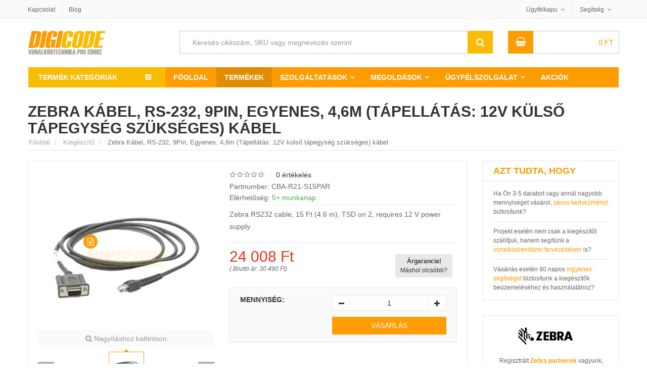

--- FILE ---
content_type: text/html; charset=UTF-8
request_url: https://www.digicode.hu/kiegeszito-c6/zebra-kabel-rs-232-9pin-egyenes-46m-tapellatas-12v-kulso-tapegyseg-szukseges-p336
body_size: 30815
content:
<!DOCTYPE html> 
<html lang="hu-HU"> 
<head> <title>Zebra Kábel, RS-232, 9Pin, Egyenes, 4,6m (Tápellátás: 12V külső tápegység szükséges) kábel, CBA-R21-S15PAR vonalkód kiegészítő</title> <meta name="title" content="Zebra Kábel, RS-232, 9Pin, Egyenes, 4,6m (Tápellátás: 12V külső tápegység szükséges) kábel, CBA-R21-S15PAR vonalkód kiegészítő"> 
<meta http-equiv="content-type" content="text/html;charset=UTF-8"> 
<meta charset="UTF-8"> 
<meta name="viewport" content="width=device-width,initial-scale=1"> 
<meta name="robots" content="index,follow"> 
<meta http-equiv="x-dns-prefetch-control" content="on"> 
<link rel="preconnect" href="https://cdn1.digicode.hu"> 
<link rel="preconnect" href="https://www.google.com"> 
<link rel="preconnect" href="https://www.google.hu"> 
<link rel="preconnect" href="https://www.googleadservices.com"> 
<link rel="preconnect" href="https://googleads.g.doubleclick.net"> 
<link rel="preconnect" href="https://stats.g.doubleclick.net"> 
<link rel="preconnect" href="https://www.google-analytics.com"> 
<meta name="Author" content="Digicode global kft."> 
<link href="https://www.facebook.com/digicodehu" rel="publisher"> 
<link rel="alternate" type="application/rss+xml" title=" Hírek, tanulmányok és oktatóanyagok a vonalkód technikáról" href="https://www.digicode.hu/rss-feed"> 
<link rel="search" type="application/opensearchdescription+xml" title="DigiCode.hu" href="https://www.digicode.hu/opensearch.xml">  
<meta name="keyword" content="Zebra Kábel, RS-232, 9Pin, Egyenes, 4,6m (Tápellátás: 12V külső tápegység szükséges), kábel, CBA-R21-S15PAR, akkumulátor, kábel, állvány, dokkoló, tápegység">   
<meta name="description" content="Zebra RS232 cable, 15 Ft (4.6 m), TSD on 2, requires 12 V power supply">   
<meta property="og:type" content="website">  <meta property="og:title" content="Zebra Kábel, RS-232, 9Pin, Egyenes, 4,6m (Tápellátás: 12V külső tápegység szükséges) kábel, CBA-R21-S15PAR vonalkód kiegészítő"> 
<meta property="og:site_name" content="digicode.hu/"> 
<meta property="og:url" content="https://www.digicode.hu/kiegeszito-c6/zebra-kabel-rs-232-9pin-egyenes-46m-tapellatas-12v-kulso-tapegyseg-szukseges-p336"> 
<meta property="og:description" content="Zebra RS232 cable, 15 Ft (4.6 m), TSD on 2, requires 12 V power supply"> 
<meta property="og:image" content="https://cdn1.digicode.hu/1-400-wh4/zebra-kiegeszito/cba-r21-s15par.png"> 
<meta name="twitter:title" content="Zebra Kábel, RS-232, 9Pin, Egyenes, 4,6m (Tápellátás: 12V külső tápegység szükséges) kábel, CBA-R21-S15PAR vonalkód kiegészítő"> 
<meta name="twitter:description" content="Zebra RS232 cable, 15 Ft (4.6 m), TSD on 2, requires 12 V power supply"> 
<meta name="twitter:site" content="https://www.digicode.hu/kiegeszito-c6/zebra-kabel-rs-232-9pin-egyenes-46m-tapellatas-12v-kulso-tapegyseg-szukseges-p336"> 
<meta name="twitter:image" content="https://cdn1.digicode.hu/1-400-wh4/zebra-kiegeszito/cba-r21-s15par.png"> 
<meta name="twitter:card" content="summary"> 
<meta name="twitter:domain" content="digicode.hu"> 
<meta name="twitter:creator" content="@DigiCodeHU"> 
<link rel="schema.dcterms" href="http://purl.org/dc/terms/"> 
<meta name="DC.coverage" content="Hungary"> 
<meta name="DC.description" content="Zebra RS232 cable, 15 Ft (4.6 m), TSD on 2, requires 12 V power supply"> 
<meta name="DC.format" content="text/html"> 
<meta name="DC.identifier" content="https://www.digicode.hu/kiegeszito-c6/zebra-kabel-rs-232-9pin-egyenes-46m-tapellatas-12v-kulso-tapegyseg-szukseges-p336"> 
<meta name="DC.publisher" content="digicode.hu"> 
<meta name="DC.title" content="Zebra Kábel, RS-232, 9Pin, Egyenes, 4,6m (Tápellátás: 12V külső tápegység szükséges) kábel, CBA-R21-S15PAR vonalkód kiegészítő"> 
<meta name="DC.type" content="Text"> 
<link type="image/x-icon" rel="shortcut icon" href="https://cdn1.digicode.hu/static/img/favicon/favicon.ico"> 
<link rel="apple-touch-icon" sizes="180x180" href="https://cdn1.digicode.hu/static/img/favicon/apple-touch-icon.png"> 
<link rel="icon" type="image/png" sizes="48x48" href="https://cdn1.digicode.hu/static/img/favicon/favicon-48x48.png"> 
<link rel="icon" type="image/png" sizes="32x32" href="https://cdn1.digicode.hu/static/img/favicon/favicon-32x32.png"> 
<link rel="icon" type="image/png" sizes="16x16" href="https://cdn1.digicode.hu/static/img/favicon/favicon-16x16.png"> 
<link rel="manifest" href="https://cdn1.digicode.hu/static/img/favicon/site.webmanifest"> 
<link rel="mask-icon" href="https://cdn1.digicode.hu/static/img/favicon/safari-pinned-tab.svg" color="#5bbad5"> 
<meta name="google-site-verification" content="0gZs-Xn5WSl-eIYOWKTvGRlwdaIw4BBOR5WEqdWcvVE" />
<meta name="apple-mobile-web-app-title" content="DigiCode"> <meta name="application-name" content="DigiCode"> 
<meta name="msapplication-TileColor" content="#da532c"> <meta name="theme-color" content="#ffffff"> 
<link rel="preload" href="https://cdn1.digicode.hu/static/fonts/fontawesome.woff2" as="font" type="font/woff2" crossorigin="anonymous">      
<script>(function(w,d,s,l,i){w[l]=w[l]||[];w[l].push({'gtm.start':
			new Date().getTime(),event:'gtm.js'});var f=d.getElementsByTagName(s)[0],
			j=d.createElement(s),dl=l!='dataLayer'?'&l='+l:'';j.async=true;j.src=
			'https://www.googletagmanager.com/gtm.js?id='+i+dl;f.parentNode.insertBefore(j,f);
			})(window,document,'script','dataLayer','GTM-TBD3CCF');</script> 
			<script async src="https://www.googletagmanager.com/gtag/js?id=UA-112492689-1"></script> 
			<script> window.dataLayer = window.dataLayer || []; function gtag(){dataLayer.push(arguments);}
				gtag('js', new Date());
				gtag('config', 'UA-112492689-1', {
					'cookieDomain' : 'www.digicode.hu',
					'custom_map': {
						'dimension1': 'ecomm_prodid',
						'dimension2': 'ecomm_pagetype',
						'dimension3': 'ecomm_totalvalue',
						'dimension4': 'ecomm_category',
						'dimension5': 'dynx_itemid',
						'dimension6': 'dynx_itemid2',
						'dimension7': 'dynx_pagetype',
						'dimension8': 'dynx_totalvalue'
					}
				});
				gtag('config', 'AW-820359193', {
					'send_page_view': false,
					'custom_map': {
						'dimension1': 'ecomm_prodid',
						'dimension2': 'ecomm_pagetype',
						'dimension3': 'ecomm_totalvalue',
						'dimension4': 'ecomm_category',
						'dimension5': 'dynx_itemid',
						'dimension6': 'dynx_itemid2',
						'dimension7': 'dynx_pagetype',
						'dimension8': 'dynx_totalvalue'
					}
				}); </script>     <script type="text/javascript"> var Settings=function(){};Settings.prototype.PATH=null,Settings.prototype.URI_STRING="kiegeszito-c6/zebra-kabel-rs-232-9pin-egyenes-46m-tapellatas-12v-kulso-tapegyseg-szukseges-p336",Settings.prototype.PATH_CDN1="https://cdn1.digicode.hu/",Settings.prototype.GetSize=function(){var t=["xs","sm","md","lg"],e=$("<div>");e.appendTo($("body"));for(var n=t.length-1;n>=0;n--){var o=t[n];if(e.addClass("hidden-"+o),e.is(":hidden"))return e.remove(),o}},Settings.prototype.PATH="https://www.digicode.hu/";
			var ajax_process = { "ajaxurl": "https://www.digicode.hu/ajax/process" };
			window.q=[],window.jQuery=function(n){q.push(n)};  </script> <style> body{display:none;}.detail-gallery ul li{width: 72px;height: 89px;} </style> </head> 
			<body class="single single-product postid-1215 woocommerce woocommerce-page lang-hu"> <noscript><iframe src="https://www.googletagmanager.com/ns.html?id=GTM-TBD3CCF" height="0" width="0" style="display:none;visibility:hidden"></iframe></noscript>  <div id="header" class="header-page"> <div class="header-top"> <div class="container"> <div class="row"> <div class="col-xs-4"> <ul class="top-menu"> <li class="p-l-0"><a href="https://www.digicode.hu/kapcsolat" title="DigiCode Global Kft. elérhetőségei">Kapcsolat</a></li> <li class="hidden-xs"><a href="https://www.digicode.hu/blog" title="Hírek és blog bejegyzések a vonalkód technika világából">Blog</a></li> </ul> </div> <div class="col-xs-8"> <ul class="top-info"> <li class="top-account has-child"> <a href="https://www.digicode.hu/ugyfelszolgalat" title="Ügyfélkapu">Ügyfélkapu</a> <ul class="sub-menu-top hidden-xs"> <li> <a href="https://www.digicode.hu/kivansaglista" rel="nofollow" title="Kívánságlista"><i class="fa fa-heart-o"></i> Kívánságlista</a> </li> <li> <a href="https://www.digicode.hu/osszehasonlitas" rel="nofollow" title="Termék összehasonlító lista"><i class="fa fa-toggle-on"></i> Összehasonlítás</a> </li>  <li><a href="https://www.digicode.hu/belepes" rel="nofollow"><i class="fa fa-sign-in"></i> Bejelentkezés</a></li> <li><a href="https://www.digicode.hu/regisztracio" rel="nofollow"><i class="fa fa-user-plus"></i> Regisztráció</a></li> <li><a href="https://www.digicode.hu/jelszo-csere" rel="nofollow"><i class="fa fa-unlock"></i> Jelszó csere</a></li>  </ul> </li> <li class="top-help has-child"> <a href="https://www.digicode.hu/ugyfelszolgalat">Segítség</a> <ul class="sub-menu-top wide hidden-xs"> <li><a href="https://www.digicode.hu/csomagkovetes">Hol tart a rendelésem?</a></li> <li><a href="https://www.digicode.hu/fizetesi-szallitasi-informaciok" title="Fizetési lehetőségek">Fizetéssel kapcsolatban</a></li> <li><a href="https://www.digicode.hu/visszakuldes-elallas-jog" title="Termék visszaküldés és elállás jog">Visszaküldés és elállás jog</a></li> <li><a href="https://www.digicode.hu/vonalkod-nyomtato-olvaso-szerviz" title="Nyomtató és olvasó beüzemelés">Beüzemelés</a></li> </ul> </li> 
			
						
			</ul> </div> </div> </div> </div> 
			
			<div class="container"> <div class="row header-bottom"> <div class="col-xs-7 col-sm-3 header-bottom-top"> <button type="button" class="navbar-toggle collapsed pull-left navbar-toggle-mobil" id="navbar-toggle-mobil" data-toggle="slide-collapse" data-target="#navbar" aria-expanded="false" aria-controls="navbar"> <span class="sr-only">Termék kategóriák</span> <span class="icon-bar"></span> <span class="icon-bar"></span> <span class="icon-bar"></span> </button> <button type="button" class="navbar-toggle collapsed pull-left navbar-toggle-fixed" id="navbar-toggle-fixed" data-toggle="collapse" data-target="#wrap-category-dropdown" aria-expanded="false" aria-controls="wrap-category-dropdown"> <span class="sr-only">Termék kategóriák</span> <span class="icon-bar"></span> <span class="icon-bar"></span> <span class="icon-bar"></span> </button> <a class="logo pull-left" href="https://www.digicode.hu/"> <img width="155" height="47" class="lazy color" src="https://cdn1.digicode.hu/static/img/blank.gif" data-src="https://cdn1.digicode.hu/static/svg/logo-hu.svg" alt="Digicode global kft."> <img width="155" height="47" class="lazy white" src="https://cdn1.digicode.hu/static/img/blank.gif" data-src="https://cdn1.digicode.hu/static/svg/logo-hu-white.svg" alt="Digicode global kft."> </a> </div> <div class="col-xs-5 visible-xs header-bottom-top"> <a href="https://www.digicode.hu/kosar" class="pull-right hbt-af" title="Kosár"><i class="fa fa-shopping-basket"></i></a> <a href="https://www.digicode.hu/kivansaglista" class="pull-right hbt-af" title="Kívánságlista"><i class="fa fa-heart-o"></i></a> </div> <div class="col-sm-6 col-md-7 col-xs-12 smart-search-container"> <div class="smart-search show-cat-yes"> <form class="smart-search-form" action="https://www.digicode.hu/kereses"> <div class="input-group"> <input type="text" name="keyword" aria-label="Keresés cikkszám, SKU vagy megnevezés szerint" title="Keresés cikkszám, SKU vagy megnevezés szerint" value="Keresés cikkszám, SKU vagy megnevezés szerint" onfocus="if (this.value==this.defaultValue) this.value = ''" onblur="if (this.value=='') this.value = this.defaultValue"> <input class="cat-value" type="hidden" name="category_id" value=""> <input type="submit" class="fa" value="&#xf002;"> <div class="input-group-btn"> <ul class="dropdown-menu dropdown-menu-right" role="menu"> </ul> </div> </div> </form> </div> </div> <div class="col-md-1 hidden-xs hidden-sm header-extra-icons"> <a href="https://www.digicode.hu/regisztracio" rel="nofollow"><i class="fa fa-user-plus" title="Regisztráció"></i></a> <a href="https://www.digicode.hu/kivansaglista" rel="nofollow" title="Kívánságlista"><i title="Kívánságlista" class="fa fa-heart-o"></i></a> </div> <div class="col-sm-3 col-md-2 hidden-xs"> <div class="mini-cart">  <div class="header-mini-cart">  <span class="total-mini-cart-price woocommerce-Price-amount amount"> 0 <span class="woocommerce-Price-currencySymbol">Ft</span></span> </div> <div class="content-mini-cart"> <div>(<span class="cart-item-count">0</span>) Tétel a Kosárban</div> <div class="mini-cart-content"> <ul class="list-mini-cart-item">  </ul> <input id="count-cart-item" value="0" type="hidden"> <div class="mini-cart-total cart-qty"> <label>Összesen</label> <span class="total-price"><span class="woocommerce-Price-amount amount">0 <span class="woocommerce-Price-currencySymbol">Ft</span></span></span> </div> <div class="mini-cart-button"> <a href="https://www.digicode.hu/kosar" class="mini-cart-view">Kosár</a> <a href="https://www.digicode.hu/fizetes" class="mini-cart-checkout">Fizetés</a> </div> </div> </div> </div> </div> </div> <div class="clearfix"></div> <nav class="navbar header-navbar container-fluid p-0"> <div class="navbar-header category-dropdown default"> <div class="title-category-dropdown set-load-hidden">Termék kategóriák</div> <div class="wrap-category-dropdown load-hidden" id="wrap-category-dropdown"> <ul class="list-category-dropdown" data-expand="9">   <li class="has-cat-mega"> <a href="https://www.digicode.hu/cimke-vonalkod-nyomtato-c1" title="Címkenyomtató vásárlás">Címkenyomtató <svg width="20" height="16" class="icon-printer2 attachment-full size-full"><use xlink:href="https://www.digicode.hu/static/svg/icons.svg#icon-printer2"></use></svg> </a>  <div class="cat-mega-menu cat-mega-style1 row p-l-0 p-r-0"> <div class="col-sm-8 p-0">    <div class="col-sm-6 list-cat-mega-menu p-b-md"> <a class='title-cat-mega-menu h3' title='Asztali, ipari és közepes felhasználásra tekercses címke nyomtató' href='https://www.digicode.hu/cimke-vonalkod-nyomtato-c1/tekercses-cimke-nyomtato-c110'>Tekercses címke nyomtató</a> <ul>  <li><a title="Belépő szintű, olcsó asztali tekercses címkenyomtató kínálatunk" href="https://www.digicode.hu/cimke-vonalkod-nyomtato-c1/asztali-nyomtato-c111">Asztali címkenyomtató</a></li>  <li><a title="Címke és hő nyomtató közepes méretű felhasználáshoz" href="https://www.digicode.hu/cimke-vonalkod-nyomtato-c1/kozep-kategorias-nyomtato-c112">Közép kategóráis nyomtató</a></li>  <li><a title="Nagy teljesítményű ipari címke nyomtató, folyamatos felhasználásra" href="https://www.digicode.hu/cimke-vonalkod-nyomtato-c1/ipari-nyomtato-c113">Ipari címkenyomtató</a></li>  </ul> </div>    <div class="col-sm-6 list-cat-mega-menu p-b-md"> <a class='title-cat-mega-menu h4' title='Hőátviteles tekercses címke nyomtatók technológia szerint' href='https://www.digicode.hu/cimke-vonalkod-nyomtato-c1/cimke-nyomtato-technologia-c120'>Technológia szerint</a> <ul>  <li><a title="Direkt termál, közvetlen hőátviteles címke nyomtató kínálatunk" href="https://www.digicode.hu/cimke-vonalkod-nyomtato-c1/direkt-termal-c121">Direkt termál címkenyomtató</a></li>  <li><a title="Termál transzfer vagy másnéven hőátviteles címkenyomtatók" href="https://www.digicode.hu/cimke-vonalkod-nyomtato-c1/termal-transzfer-c122">Termál transzfer címkenyomtató</a></li>  </ul> </div>  <div class="clearfix"></div>    <div class="col-sm-6 list-cat-mega-menu p-b-md"> <a class='title-cat-mega-menu h5' title='RFID, Kiosk, karszalag és színes tekercses címkenyomtató' href='https://www.digicode.hu/cimke-vonalkod-nyomtato-c1/specialis-nyomtato-c130'>Speciális nyomtató</a> <ul>  <li><a title="RFID tag és címke nyomtató eszköz kínálatunk" href="https://www.digicode.hu/cimke-vonalkod-nyomtato-c1/rfid-nyomtato-c131">RFID címkenyomtató</a></li>  <li><a title="KIOSK beépíthető tekercses címkenyomtatók" href="https://www.digicode.hu/cimke-vonalkod-nyomtato-c1/kiosk-nyomtato-c132">KIOSK nyomtató</a></li>  <li><a title="Belépőjegy vagy karszalag címke nyomtató eszközök" href="https://www.digicode.hu/cimke-vonalkod-nyomtato-c1/karszalag-nyomtato-c133">Karszalag nyomtató</a></li>  <li><a title="Színes tekercses kivitelű címke nyomtató eszköz kínálatunk" href="https://www.digicode.hu/cimke-vonalkod-nyomtato-c1/szines-cimke-nyomtato-c134">Színes címke nyomtató</a></li>  <li><a title="Mobil, hordozható címkenyomtató kínálatunk" href="https://www.digicode.hu/cimke-vonalkod-nyomtato-c1/mobil-cimke-nyomtato-c1025">Mobil címke nyomtató</a></li>  </ul> </div>    <div class="col-sm-6 list-cat-mega-menu p-b-md"> <a class='title-cat-mega-menu h6' title='Irodai lézeres és tintasugaras nyomtató, normál íves címkékhez' href='https://www.digicode.hu/cimke-vonalkod-nyomtato-c1/irodai-nyomtato-c140'>Irodai nyomtató</a> <ul>  <li><a title="Multifunkciós nyomtató eszközök" href="https://www.digicode.hu/cimke-vonalkod-nyomtato-c1/multi-funkcios-nyomtato-c141">Multi funkciós nyomtató</a></li>  <li><a title="Színes lézer nyomtató íves címkékhez" href="https://www.digicode.hu/cimke-vonalkod-nyomtato-c1/lezer-nyomtato-c142">Lézer nyomtató</a></li>  <li><a title="Színes tintasugaras nyomtató íves címkékhez" href="https://www.digicode.hu/cimke-vonalkod-nyomtato-c1/tintasugaras-nyomtato-c143">Tintasugaras nyomtató</a></li>  </ul> </div>  <div class="clearfix"></div>   </div> <div class="col-sm-4"> <a href="https://www.digicode.hu/vasarlasi-utmutatok/cimke-nyomtato-vasarlas-bp5" target="_self"> <picture class="zoom-image-thumb"> <source type="image/webp" data-srcset="https://cdn1.digicode.hu/static/img/menu/cimke-vonalkod-nyomtato.webp" class="lazy vc_single_image-img attachment-full" alt="Címkenyomtató" height="290" width="340"> <img itemprop="image" src="https://cdn1.digicode.hu/static/img/blank.gif" data-srcset="https://cdn1.digicode.hu/static/img/menu/cimke-vonalkod-nyomtato.png" class="lazy vc_single_image-img attachment-full" alt="Címkenyomtató" height="290" width="340"> </picture> </a> </div> </div>  </li>  <li class="has-cat-mega"> <a href="https://www.digicode.hu/vonalkod-olvaso-c2" title="Vonalkód olvasó vásárlás">Vonalkód olvasó <svg width="20" height="16" class="icon-scanner attachment-full size-full"><use xlink:href="https://www.digicode.hu/static/svg/icons.svg#icon-scanner"></use></svg> </a>  <div class="cat-mega-menu cat-mega-style1 row p-l-0 p-r-0"> <div class="col-sm-8 p-0">    <div class="col-sm-6 list-cat-mega-menu p-b-md"> <a class='title-cat-mega-menu h3' title='Vonalkód olvasó általános felhasználásra' href='https://www.digicode.hu/vonalkod-olvaso-c2/altalanos-vonalkod-olvaso-c210'>Általános vonalkod olvasó</a> <ul>  <li><a title="Vezetékes vonalkód olvasó általános felhasználásra" href="https://www.digicode.hu/vonalkod-olvaso-c2/vezetekes-vonalkod-olvaso-c211">Vezetékes vonalkód olvasó</a></li>  <li><a title="Vezeték nélküli vonalkódolvasó általános felhasználásra" href="https://www.digicode.hu/vonalkod-olvaso-c2/vezetek-nelkuli-vonalkod-olvaso-c212">Vezeték nélküli vonalkód olvasó</a></li>  <li><a title="Állványba helyezhető vonalkódolvasó" href="https://www.digicode.hu/vonalkod-olvaso-c2/allvanyos-vonalkod-olvaso-c213">Állványos vonalkód olvasó</a></li>  <li><a title="QR kód és 2 dimenziós vonalkód olvasó" href="https://www.digicode.hu/vonalkod-olvaso-c2/2-dimenzios-vonalkod-olvaso-c214">2 dimenziós vonalkód olvasó</a></li>  </ul> </div>    <div class="col-sm-6 list-cat-mega-menu p-b-md"> <a class='title-cat-mega-menu h4' title='Ipari kivitelű vonalkód olvasók' href='https://www.digicode.hu/vonalkod-olvaso-c2/ipari-vonalkod-olvaso-c220'>Ipari vonalkód olvasó</a> <ul>  <li><a title="Vezetékes ipari vonalkódolvasó" href="https://www.digicode.hu/vonalkod-olvaso-c2/vezetekes-vonalkod-olvaso-c221">Vezetékes vonalkód olvasó</a></li>  <li><a title="Ipari vezeték nélküli, mobil vonalkód olvasó" href="https://www.digicode.hu/vonalkod-olvaso-c2/mobil-vonalkod-olvaso-c222">Mobil vonalkód olvasó</a></li>  <li><a title="Ipari QR kód és 2 dimenziós vonalkódolvasó" href="https://www.digicode.hu/vonalkod-olvaso-c2/2-dimenzios-vonalkod-olvaso-c223">2 dimenziós vonalkód olvasó</a></li>  <li><a title="RFID leolvasására képes vonalkód olvasók" href="https://www.digicode.hu/vonalkod-olvaso-c2/rfid-olvaso-c912">RFID olvasó</a></li>  </ul> </div>  <div class="clearfix"></div>    <div class="col-sm-6 list-cat-mega-menu p-b-md"> <a class='title-cat-mega-menu h5' title='Értékesítési pont és POS vonalkód olvasó' href='https://www.digicode.hu/vonalkod-olvaso-c2/pos-vonalkod-olvaso-c230'>POS vonalkód olvasó</a> <ul>  <li><a title="Pénztárgéphez kapcsolható vonalkód olvasó" href="https://www.digicode.hu/vonalkod-olvaso-c2/penztargep-vonalkod-olvaso-c231">Pénztárgéphez kapcsolható</a></li>  <li><a title="Pultba és pénztárakhoz beépíthető vonalkódolvasó" href="https://www.digicode.hu/vonalkod-olvaso-c2/pultba-epitheto-vonalkod-olvaso-c232">Pultba építhető szkenner</a></li>  </ul> </div>    <div class="col-sm-6 list-cat-mega-menu p-b-md"> <a class='title-cat-mega-menu h6' title='Fixen telepíthető szkennerek és vonalkód olvasók' href='https://www.digicode.hu/vonalkod-olvaso-c2/fix-vonalkod-olvaso-c240'>Fixen telepíthető szkenner</a> <ul>  <li><a title="Gyártósoron használható vonalkód olvasó" href="https://www.digicode.hu/vonalkod-olvaso-c2/gyarto-sor-vonalkod-olvaso-c241">Gyártásban használható szkenner</a></li>  <li><a title="KIOSK, integrálható és beépíthető vonalkódolvasó" href="https://www.digicode.hu/vonalkod-olvaso-c2/kiosk-vonalkod-olvaso-c242">KIOSK vonalkód olvasó</a></li>  </ul> </div>  <div class="clearfix"></div>   </div> <div class="col-sm-4"> <a href="https://www.digicode.hu/vasarlasi-utmutatok/vonalkod-olvaso-vasarlas-bp4" target="_self"> <picture class="zoom-image-thumb"> <source type="image/webp" data-srcset="https://cdn1.digicode.hu/static/img/menu/vonalkod-olvaso.webp" class="lazy vc_single_image-img attachment-full" alt="Vonalkód olvasó" height="290" width="340"> <img itemprop="image" src="https://cdn1.digicode.hu/static/img/blank.gif" data-srcset="https://cdn1.digicode.hu/static/img/menu/vonalkod-olvaso.png" class="lazy vc_single_image-img attachment-full" alt="Vonalkód olvasó" height="290" width="340"> </picture> </a> </div> </div>  </li>  <li class="has-cat-mega"> <a href="https://www.digicode.hu/mobil-adatgyujto-c3" title="Mobil adatgyűjtő vásárlás">Mobil adatgyűjtő <svg width="20" height="16" class="icon-pda attachment-full size-full"><use xlink:href="https://www.digicode.hu/static/svg/icons.svg#icon-pda"></use></svg> </a>  <div class="cat-mega-menu cat-mega-style1 row p-l-0 p-r-0"> <div class="col-sm-8 p-0">    <div class="col-sm-6 list-cat-mega-menu p-b-md"> <a class='title-cat-mega-menu h3' title='Mobil adatgyűjtő általános felhasználásra' href='https://www.digicode.hu/mobil-adatgyujto-c3/altalanos-adatgyujto-c310'>Általános adatgyűjtés</a> <ul>  <li><a title="Windows rendszerű adatgyűjtők és PDA terminálok" href="https://www.digicode.hu/mobil-adatgyujto-c3/windows-adatgyujto-c311">Windows rendszer</a></li>  <li><a title="Android rendszerű adatgyűjtők általános felhasználásra" href="https://www.digicode.hu/mobil-adatgyujto-c3/android-adatgyujto-c312">Android rendszer</a></li>  <li><a title="QR kód és 2 dimenziós mobil adatgyűjtők" href="https://www.digicode.hu/mobil-adatgyujto-c3/2-dimenzios-vonalkod-olvasas-c313">2 dimenziós vonalkód olvasás</a></li>  </ul> </div>    <div class="col-sm-6 list-cat-mega-menu p-b-md"> <a class='title-cat-mega-menu h4' title='Mobil adatgyűjtő vállalati felhasználás' href='https://www.digicode.hu/mobil-adatgyujto-c3/vallalati-felhasznalas-c320'>Vállalati felhasználás</a> <ul>  <li><a title="Mobil adatgyűjtő fizikai gombokkal" href="https://www.digicode.hu/mobil-adatgyujto-c3/fizikai-gombokkal-c321">Fizikai gombokkal</a></li>  <li><a title="Telefon funkcióval szerelt mobil adatgyűjtők" href="https://www.digicode.hu/mobil-adatgyujto-c3/telefon-funkcioval-c322">Telefon funkcióval</a></li>  </ul> </div>  <div class="clearfix"></div>    <div class="col-sm-6 list-cat-mega-menu p-b-md"> <a class='title-cat-mega-menu h5' title='Ipari mobil terminál és adatgyűjtők' href='https://www.digicode.hu/mobil-adatgyujto-c3/ipari-megoldasok-c330'>Ipari megoldások</a> <ul>  <li><a title="Egyenes kivitelű ipari adatgyűjtő" href="https://www.digicode.hu/mobil-adatgyujto-c3/egyenes-kivitel-c331">Egyenes kivitel</a></li>  <li><a title="Pisztoly nyeles adatgyűjtő ipari felhasználásra" href="https://www.digicode.hu/mobil-adatgyujto-c3/pisztoly-nyeles-kivitel-c332">Pisztoly nyeles kivitel</a></li>  <li><a title="Extra távolságú mobil vonalkód adatgyűjtő" href="https://www.digicode.hu/mobil-adatgyujto-c3/extra-vonalkod-olvasasi-tavolsag-c333">Extra olvasási távolság</a></li>  <li><a title="Mobil RFID tag adatgyűjtő és pda" href="https://www.digicode.hu/mobil-adatgyujto-c3/rfid-olvasas-c334">RFID olvasás</a></li>  <li><a title="Ipari kivitelű, ütésálló és strapabíró tablet" href="https://www.digicode.hu/mobil-adatgyujto-c3/tablet-c335">Ipari tablet</a></li>  </ul> </div>    <div class="col-sm-6 list-cat-mega-menu p-b-md"> <a class='title-cat-mega-menu h6' title='Fixen rögzíthető ipari mobil adatgyűjtő' href='https://www.digicode.hu/mobil-adatgyujto-c3/fixen-rogzitheto-adatgyujto-c340'>Fixen rögzíthető adatgyűjtő</a> <ul>  <li><a title="Csuklóra vagy alkarra rögzíthető adatgyűjtő" href="https://www.digicode.hu/mobil-adatgyujto-c3/csuklo-terminal-c341">Csukló terminál</a></li>  <li><a title="Targoncára fixen rögzíthető adatgyűjtő terminál" href="https://www.digicode.hu/mobil-adatgyujto-c3/targonca-terminal-c342">Targonca terminál</a></li>  <li><a title="Falra szerelhető árellenőrző és KIOSK terminálok" href="https://www.digicode.hu/mobil-adatgyujto-c3/kiosk-terminal-arellenorzo-c343">KIOSK terminál és árellenőrző</a></li>  </ul> </div>  <div class="clearfix"></div>   </div> <div class="col-sm-4"> <a href="https://www.digicode.hu/vasarlasi-utmutatok/mobil-adatgyujto-vasarlas-bp3" target="_self"> <picture class="zoom-image-thumb"> <source type="image/webp" data-srcset="https://cdn1.digicode.hu/static/img/menu/mobil-adatgyujto.webp" class="lazy vc_single_image-img attachment-full" alt="Mobil adatgyűjtő" height="290" width="340"> <img itemprop="image" src="https://cdn1.digicode.hu/static/img/blank.gif" data-srcset="https://cdn1.digicode.hu/static/img/menu/mobil-adatgyujto.png" class="lazy vc_single_image-img attachment-full" alt="Mobil adatgyűjtő" height="290" width="340"> </picture> </a> </div> </div>  </li>  <li class="has-cat-mega"> <a href="https://www.digicode.hu/pos-rendszerek-blokk-nyomtato-c4" title="POS rendszer vásárlás">POS rendszer <svg width="20" height="16" class="icon-libra attachment-full size-full"><use xlink:href="https://www.digicode.hu/static/svg/icons.svg#icon-libra"></use></svg> </a>  <div class="cat-mega-menu cat-mega-style3 list-cat-mega-menu">    <a class='title-cat-mega-menu h3' title='Hőpapíros blokk és bizonylat nyomtató' href='https://www.digicode.hu/pos-rendszerek-blokk-nyomtato-c4/blokk-nyomtato-c410'>Blokk nyomtató</a> <ul>    <li><a title="Thermál blokk és cetli nyomtató pénztárgéphez" href="https://www.digicode.hu/pos-rendszerek-blokk-nyomtato-c4/thermal-nyomtato-c411">Termál nyomtató</a></li>   <li><a title="Konyhai blokk és rendelés nyomtató" href="https://www.digicode.hu/pos-rendszerek-blokk-nyomtato-c4/konyhai-nyomtato-c412">Konyhai nyomtató</a></li>   <li><a title="Beépíthető blokk és bizonylat nyomtató" href="https://www.digicode.hu/pos-rendszerek-blokk-nyomtato-c4/kiosk-nyomtato-c413">KIOSK nyomtató</a></li>   <li><a title="Mobil akkumulátoros bizonylat és blokknyomtató" href="https://www.digicode.hu/pos-rendszerek-blokk-nyomtato-c4/mobil-nyomtato-c414">Mobil nyomtató</a></li>  </ul>   <a class='title-cat-mega-menu h4' title='Értékesítési pont kijelző, POS monitor rendszerek' href='https://www.digicode.hu/pos-rendszerek-blokk-nyomtato-c4/monitor-kijelzo-c430'>Monitor, kijelző</a> <ul>    <li><a title="Érintőképernyős monitor, kasszákhoz, étterembe" href="https://www.digicode.hu/pos-rendszerek-blokk-nyomtato-c4/erintokepernyos-monitor-c431">Érintőképernyős monitor</a></li>   <li><a title="Multifunkciós (All-in-One) számítógép ipari felhasználásra" href="https://www.digicode.hu/pos-rendszerek-blokk-nyomtato-c4/multifunkcios-all-in-one-monitor-c432">Multifunkciós (All-in-One) számítógép</a></li>   <li><a title="KIOSK információs rendszer, kirakatba, ügyféltérbe" href="https://www.digicode.hu/pos-rendszerek-blokk-nyomtato-c4/kiosk-rendszer-monitor-c433">KIOSK rendszer</a></li>   <li><a title="Ügyfél oldali kijelző, elegáns megjelenéssel" href="https://www.digicode.hu/pos-rendszerek-blokk-nyomtato-c4/ugyfel-oldali-kijelzo-c434">Ügyfél oldali kijelző</a></li>  </ul>  </div>  </li>  <li class="has-cat-mega"> <a href="https://www.digicode.hu/kartya-nyomtatas-kellekanyag-c5" title="Kártya nyomtató vásárlás">Kártya nyomtató <svg width="20" height="16" class="icon-card attachment-full size-full"><use xlink:href="https://www.digicode.hu/static/svg/icons.svg#icon-card"></use></svg> </a>  <div class="cat-mega-menu cat-mega-style3 list-cat-mega-menu">    <a class='title-cat-mega-menu h3' title='Plasztik műanyag kártya nyomtatók számos felhasználásra' href='https://www.digicode.hu/kartya-nyomtatas-kellekanyag-c5/kartya-nyomtato-c510'>Kártya nyomtató</a> <ul>    <li><a title="Egyoldalas plasztik kártya nyomtató" href="https://www.digicode.hu/kartya-nyomtatas-kellekanyag-c5/egyoldalas-plasztik-kartya-nyomtato-c511">Egyoldalas kártyanyomtató</a></li>   <li><a title="Két oldalas, dualside plasztik kártya nyomtató" href="https://www.digicode.hu/kartya-nyomtatas-kellekanyag-c5/ketoldalas-plasztik-kartya-nyomtato-c512">Kétoldalas kártyanyomtató</a></li>   <li><a title="Lamináló egységgel ellátott plasztik kártyanyomtató" href="https://www.digicode.hu/kartya-nyomtatas-kellekanyag-c5/laminalo-plasztik-kartya-nyomtato-c513">Laminálós kártyanyomtató</a></li>  </ul>   <a class='title-cat-mega-menu h4' title='Plasztik kártya nyomtató kellékanyagok, kártyák, festékszalagok' href='https://www.digicode.hu/kartya-nyomtatas-kellekanyag-c5/plasztik-kartya-kellekanyag-c520'>Plasztik kártya kellékanyagok</a> <ul>    <li><a title="Műanyag és plasztik kártya kellékanyagok széles választéka" href="https://www.digicode.hu/kartya-nyomtatas-kellekanyag-c5/muanyag-kartya-c521">Műanyag kártya</a></li>   <li><a title="Színes festékszalag műanyag és plasztik kártyákhoz" href="https://www.digicode.hu/kartya-nyomtatas-kellekanyag-c5/plasztik-kartya-festekszalag-c522">Plasztik kártya festékszalag</a></li>   <li><a title="Lamináló fólia plasztik kártya nyomtatáshoz" href="https://www.digicode.hu/kartya-nyomtatas-kellekanyag-c5/laminalo-folia-c523">Lamináló fólia</a></li>   <li><a title="Tisztítószer csomagok plasztik kártya nyomtatókhoz" href="https://www.digicode.hu/kartya-nyomtatas-kellekanyag-c5/tisztitoszer-c524">Tisztítószer</a></li>  </ul>  </div>  </li>  <li class="has-cat-mega"> <a href="https://www.digicode.hu/kiegeszito-c6" title="Kiegészítő vásárlás">Kiegészítő <svg width="20" height="16" class="icon-cable attachment-full size-full"><use xlink:href="https://www.digicode.hu/static/svg/icons.svg#icon-cable"></use></svg> </a>  <div class="cat-mega-menu cat-mega-style3 list-cat-mega-menu">    <a class='title-cat-mega-menu h3' title='Általános kiegészítő eszközökhöz' href='https://www.digicode.hu/kiegeszito-c6/altalanos-kiegeszitok-c600'>Általános kiegészítők</a> <ul>    <li><a title="Akkumulátorok és tápegységek adatgyűjtőhöz, vonalkódolvasóhoz" href="https://www.digicode.hu/kiegeszito-c6/akkumulator-c610">Akkumulátor</a></li>   <li><a title="Állványok és felfogató keretek vonalkód olvasókhoz" href="https://www.digicode.hu/kiegeszito-c6/allvany-c620">Állvány</a></li>   <li><a title="Bölcsők és dokkolók vonalkódolvasóhoz és adatgyűjtőhöz" href="https://www.digicode.hu/kiegeszito-c6/dokkolo-c630">Dokkoló</a></li>   <li><a title="Interfész kábelek adatgyűjtőkhöz, vonalkód olvasóhoz és címkenyomtatóhoz" href="https://www.digicode.hu/kiegeszito-c6/kabel-c640">Kábel</a></li>   <li><a title="Gumi védőtok, stylus, övcsatt, rögíztők és kiegészítők" href="https://www.digicode.hu/kiegeszito-c6/kiegeszito-c650">Kiegészítő</a></li>   <li><a title="Címkenyomtató, adatgyűjtő és vonalkód olvasó tápegységek" href="https://www.digicode.hu/kiegeszito-c6/tapegyseg-c660">Tápegység</a></li>   <li><a title="Töltő adatgyűjtőhöz, vonalkódolvasóhoz és címkenyomtatókhoz" href="https://www.digicode.hu/kiegeszito-c6/tolto-c670">Töltő</a></li>   <li><a title="Rögzítők, tartók és beépítő keretek adatgyűjtőkhöz, tabletekhez" href="https://www.digicode.hu/kiegeszito-c6/rogzito-tarto-beepitokeret-c680">Rögzítők, tartók</a></li>  </ul>   <a class='title-cat-mega-menu h4' title='Egyéb kiegészítő eszközök, címke applikáláshoz' href='https://www.digicode.hu/kiegeszito-c6/egyeb-kiegeszito-eszkozok-c690'>Egyéb kiegészítő eszközök</a> <ul>    <li><a title="Etikett címke csévélő, minden tekercses kivitelű matricákhoz" href="https://www.digicode.hu/kiegeszito-c6/cimke-csevelo-c691">Címke csévélő</a></li>   <li><a title="Matrica és címke adagoló, kézi és gépi matrica adagoláshoz" href="https://www.digicode.hu/kiegeszito-c6/cimke-adagolo-c692">Címke adagoló</a></li>   <li><a title="Lézer jelölés és DPM gravírozó gépek, felület jelöléshez" href="https://www.digicode.hu/kiegeszito-c6/lezer-jeloles-dpm-gravirozo-c693">Lézer jelölés, DPM gravírozó</a></li>  </ul>  </div>  </li>  <li class="has-cat-mega"> <a href="https://www.digicode.hu/ontapados-etikett-cimke-c8" title="Etikett címke vásárlás">Etikett címke <svg width="20" height="16" class="icon-label-roll attachment-full size-full"><use xlink:href="https://www.digicode.hu/static/svg/icons.svg#icon-label-roll"></use></svg> </a>  <div class="cat-mega-menu cat-mega-style4 row p-l-0 p-r-0 col-sm-12">    <div class="col-sm-4 list-cat-mega-menu p-b-md"> <a class='title-cat-mega-menu h4' title='Öntapadós ipari etikett címke, matrica közvetlen a gyártótól' href='https://www.digicode.hu/ontapados-etikett-cimke-c8/ipari-etikett-cimke-c850'>Ipari etikett címke</a> <ul>  <li><a title="Etikett címke kábeljelöléshez, piszkos és olajos felületre" href="https://www.digicode.hu/ontapados-etikett-cimke-c8/kabeljelolo-cimke-c851">Kábeljelölő címke</a></li>  <li><a title="ESD címke nyomtatott áramkörökhöz, elektrosztakikus felületekre" href="https://www.digicode.hu/ontapados-etikett-cimke-c8/esd-etikett-c852">ESD címke</a></li>  <li><a title="Jellemzően az autók gumiabroncsaira, tanksapkájára, legzsákjaira, a karosszeria" href="https://www.digicode.hu/ontapados-etikett-cimke-c8/autoipari-cimke-c853">Autóipari címke</a></li>  <li><a title="Fényes felületű átlátszó címkék, üveg-, fém- és műanyag felületeken" href="https://www.digicode.hu/ontapados-etikett-cimke-c8/atlatszo-cimke-c854">Átlátszó címke</a></li>  <li><a title="A megfelelő csomagcímke kulcsfontosságú, hiszen nélküle a csomag nem érkezik meg időben" href="https://www.digicode.hu/ontapados-etikett-cimke-c8/posta-cimke-c855">Posta címke</a></li>  <li><a title="A faiskolai és kertészeti címkék ellenállnak a víznek hőhatásoknak egyaránt" href="https://www.digicode.hu/ontapados-etikett-cimke-c8/faiskolai-cimke-c856">Faiskolai címke</a></li>  <li><a title="A vízálló címkék rendkívül időtállóak, így akár hónapokig sőt évekig sértetlenek maradnak" href="https://www.digicode.hu/ontapados-etikett-cimke-c8/vizallo-matrica-c857">Vízálló matrica</a></li>  </ul> </div>    <div class="col-sm-4 list-cat-mega-menu p-b-md"> <a class='title-cat-mega-menu h5' title='Kereskedelmi etikett minden felületre, üveg címke, termék címke, mérleg etikett' href='https://www.digicode.hu/ontapados-etikett-cimke-c8/kereskedelmi-cimke-c860'>Kereskedelmi címke</a> <ul>  <li><a title="Magyarország kiváló boraihoz kiváló borcímke dukál" href="https://www.digicode.hu/ontapados-etikett-cimke-c8/boros-uveg-cimke-c861">Boros üveg címke</a></li>  <li><a title="A sörösüveg címkéket tekercses címkenyomtatóval gyártják" href="https://www.digicode.hu/ontapados-etikett-cimke-c8/soros-uveg-cimke-c862">Sörös üveg címke</a></li>  <li><a title="A pálinka hungarikum, megérdemli a különlegesen szép címkét" href="https://www.digicode.hu/ontapados-etikett-cimke-c8/palinkas-uveg-cimke-c863">Pálinkás üveg címke</a></li>  <li><a title="A mérleg címke jellemzője, hogy az adatokat nem kell sokáig megőrizni" href="https://www.digicode.hu/ontapados-etikett-cimke-c8/merleg-cimke-c864">Mérleg címke</a></li>  <li><a title="Az élelmiszerek csomagolásán kötelező feltüntetni a legfontosabb információkat" href="https://www.digicode.hu/ontapados-etikett-cimke-c8/elelmiszer-cimke-c865">Élelmiszer címke</a></li>  <li><a title="Az ékszercímke - szemüvegek, órák és bizsuk megjelölésére is alkalmas" href="https://www.digicode.hu/ontapados-etikett-cimke-c8/ekszer-cimke-c866">Ékszer címke</a></li>  <li><a title="A vonalkód címke alacsony áron és roppant egyszerűen előállítható" href="https://www.digicode.hu/ontapados-etikett-cimke-c8/vonalkod-cimke-c867">Vonalkód címke</a></li>  </ul> </div>    <div class="col-sm-4 list-cat-mega-menu p-b-md"> <a class='title-cat-mega-menu h6' title='Speciális kellékanyagok, eredeti Zebra és Honeywell címkék' href='https://www.digicode.hu/ontapados-etikett-cimke-c8/specialis-kellekanyagok-c840'>Speciális kellékanyagok</a> <ul>  <li><a title="Karszalagok és csuklópántok, Zebra és után gyártott márkák" href="https://www.digicode.hu/ontapados-etikett-cimke-c8/karszalag-csuklopant-c841">Karszalag, csuklópánt</a></li>  <li><a title="Pénztárgép szalagok és hőpapír blokknyomtatóhoz" href="https://www.digicode.hu/ontapados-etikett-cimke-c8/hopapir-penztargep-szalag-c842">Hőpapír és pénztárgépszalag</a></li>  <li><a title="Folyamatos papír szalag, bizonylat nyomtatáshoz" href="https://www.digicode.hu/ontapados-etikett-cimke-c8/folyamatos-papir-szalag-c843">Folyamatos papír szalag</a></li>  <li><a title="TSC tintapatron, Epson tintaparton, Színes tintapatron" href="https://www.digicode.hu/ontapados-etikett-cimke-c8/tintapatron-c844">Tintapatron</a></li>  <li><a title="Erdeti Epson tekercses címke, színes címkenyomtatókhoz" href="https://www.digicode.hu/ontapados-etikett-cimke-c8/epson-cimke-c845">Epson címke</a></li>  <li><a title="RFID címkék tekercses kivitelben" href="https://www.digicode.hu/ontapados-etikett-cimke-c8/rfid-cimke-c921">RFID címke</a></li>  <li><a title="RFID tag belépő rendszerekhez és azonosításhoz" href="https://www.digicode.hu/ontapados-etikett-cimke-c8/rfid-tag-c922">RFID tag</a></li>  </ul> </div>  <div class="clearfix"></div>    <div class="col-sm-4 list-cat-mega-menu p-b-md"> <a class='title-cat-mega-menu h7' title='Raktári címke raklapok, csomagok, dobozok és helykódok jelölésére' href='https://www.digicode.hu/ontapados-etikett-cimke-c8/raktari-cimke-c870'>Raktári címke</a> <ul>  <li><a title="" href="https://www.digicode.hu/ontapados-etikett-cimke-c8/raklap-cimke-c871">Raklap címke</a></li>  <li><a title="" href="https://www.digicode.hu/ontapados-etikett-cimke-c8/helykod-cimke-c872">Helykód címke</a></li>  <li><a title="" href="https://www.digicode.hu/ontapados-etikett-cimke-c8/doboz-csomag-cimke-c873">Doboz, csomag címke</a></li>  <li><a title="" href="https://www.digicode.hu/ontapados-etikett-cimke-c8/reflektiv-cimke-c874">Reflektív címke</a></li>  </ul> </div>    <div class="col-sm-4 list-cat-mega-menu p-b-md"> <a class='title-cat-mega-menu h8' title='Szövet címke, ruhák és egyéb textil ipari termékek jelölésére' href='https://www.digicode.hu/ontapados-etikett-cimke-c8/szovet-cimke-c880'>Szövet címke</a> <ul>  <li><a title="Ruha címke a különféle ruhadarabok és egyéb textil termékek jelölésére" href="https://www.digicode.hu/ontapados-etikett-cimke-c8/ruha-cimke-c881">Ruha címke</a></li>  <li><a title="Fehér színű textil, szatén és műanyagból készült bevarrható címkék" href="https://www.digicode.hu/ontapados-etikett-cimke-c8/bevarrhato-cimke-c882">Bevarrható címke</a></li>  <li><a title="Textil öntapadós címke, mely nem károsítja a ruhadarabok anyagait" href="https://www.digicode.hu/ontapados-etikett-cimke-c8/ontapado-textil-cimke-c883">Öntapadó textil címke</a></li>  <li><a title="" href="https://www.digicode.hu/ontapados-etikett-cimke-c8/pamut-cimke-c884">Pamut címke</a></li>  </ul> </div>    <div class="col-sm-4 list-cat-mega-menu p-b-md"> <a class='title-cat-mega-menu h9' title='Nyomatlan, színes és előre nyomott tekercses címkék' href='https://www.digicode.hu/ontapados-etikett-cimke-c8/tekercses-cimke-c810'>Tekercses etikett címke</a> <ul>  <li><a title="Nyomatlan fehér tekercses címke" href="https://www.digicode.hu/ontapados-etikett-cimke-c8/nyomatlan-feher-tekercses-cimke-c811">Nyomatlan fehér címke</a></li>  <li><a title="Direkt termál tekercses hő címkék" href="https://www.digicode.hu/ontapados-etikett-cimke-c8/direkt-termal-cimke-c813">Direkt termál címke</a></li>  <li><a title="Normál papír tekercses öntapadó címke és matrica" href="https://www.digicode.hu/ontapados-etikett-cimke-c8/papir-cimke-c814">Papír címke</a></li>  <li><a title="Műanyag polietilén, polipropilén és poliészter tekercses címkék" href="https://www.digicode.hu/ontapados-etikett-cimke-c8/muanyag-cimke-c815">Műanyag címke</a></li>  </ul> </div>  <div class="clearfix"></div>    <div class="col-sm-4 list-cat-mega-menu p-b-md"> <a class='title-cat-mega-menu h10' title='Íves címkék lézer és tintasugaras nyomtatókhoz, A4, A5 méretben' href='https://www.digicode.hu/ontapados-etikett-cimke-c8/ives-etikett-cimke-c820'>Íves etikett címke</a> <ul>  <li><a title="TopStick íves etikett címke, prémium minőségben" href="https://www.digicode.hu/ontapados-etikett-cimke-c8/topstick-ives-cimke-c821">TopStick íves címke</a></li>  <li><a title="Herma prémium íves öntapadós matrica" href="https://www.digicode.hu/ontapados-etikett-cimke-c8/herma-ives-cimke-c822">Herma íves címke</a></li>  <li><a title="Íves Danube etikett címke, magyar gyártótól" href="https://www.digicode.hu/ontapados-etikett-cimke-c8/danube-ives-cimke-c823">Danube íves címke</a></li>  <li><a title="Avery Zweckform íves címke, irodai nyomtatókhoz" href="https://www.digicode.hu/ontapados-etikett-cimke-c8/avery-zweckform-ives-cimke-c824">Avery Zweckform íves címke</a></li>  <li><a title="Avery Europe100 íves címke, irodai nyomtatókhoz" href="https://www.digicode.hu/ontapados-etikett-cimke-c8/avery-europe100-ives-cimke-c825">Avery Europe100 íves címke</a></li>  </ul> </div>   </div>  </li>  <li class="has-cat-mega"> <a href="https://www.digicode.hu/festekszalag-c9" title="Festékszalag vásárlás">Festékszalag <svg width="20" height="16" class="icon-label-roll attachment-full size-full"><use xlink:href="https://www.digicode.hu/static/svg/icons.svg#icon-label-roll"></use></svg> </a>  <div class="cat-mega-menu cat-mega-style2 list-cat-mega-menu"> <a class="title-cat-mega-menu h3" title="Viasz és gyanta transzfer festékszalag címkenyomatókhoz" href="https://www.digicode.hu/festekszalag-c9">Festékszalag</a> <ul>     <li><a title="Viasz, másnéven Wax festékszalag transzfer nyomtatáshoz" href="https://www.digicode.hu/festekszalag-c9/wax-festekszalag-c831">Wax festékszalag</a></li>   <li><a title="Viasz-Gyanta transzfer festékszalag, Wax-Resin bevonat" href="https://www.digicode.hu/festekszalag-c9/wax-resin-festekszalag-c832">Wax-Resin festékszalag</a></li>   <li><a title="Resin gyanta transzfer festékszalag címkenyomtatókhoz" href="https://www.digicode.hu/festekszalag-c9/resin-festekszalag-c833">Resin festékszalag</a></li>  </ul> </div>  </li>  <li class="has-cat-mega"> <a href="https://www.digicode.hu/vonalkod-raktar-szoftver-c10" title="Szoftverek vásárlás">Szoftverek <svg width="20" height="16" class="icon-software attachment-full size-full"><use xlink:href="https://www.digicode.hu/static/svg/icons.svg#icon-software"></use></svg> </a>  <div class="cat-mega-menu cat-mega-style3 list-cat-mega-menu">    <a class='title-cat-mega-menu h3' title='Címke és plasztik kártya nyomtató szoftver' href='https://www.digicode.hu/vonalkod-raktar-szoftver-c10/nyomtato-szoftver-c1010'>Nyomtató szoftver</a> <ul>    <li><a title="Címke tervező és címke nyomtató szoftver" href="https://www.digicode.hu/vonalkod-raktar-szoftver-c10/cimke-tervezo-szoftver-c1011">Címke nyomtató szoftver</a></li>   <li><a title="Plasztik kártya tervező és nyomtató szoftverek" href="https://www.digicode.hu/vonalkod-raktar-szoftver-c10/plasztik-kartya-tervezo-szoftver-c1012">Kártya tervező szoftver</a></li>  </ul>   <a class='title-cat-mega-menu h4' title='Raktárkészlet és adatgyűjtő alkalmazás szoftver ügyvitelhez' href='https://www.digicode.hu/vonalkod-raktar-szoftver-c10/alkalmazas-szoftver-c1020'>Alkalmazás szoftver</a> <ul>    <li><a title="Árumozgás és raktár készlet kezelő szoftver" href="https://www.digicode.hu/vonalkod-raktar-szoftver-c10/raktar-keszlet-kezelo-szoftver-c1021">Raktárkészlet kezelő szoftver</a></li>   <li><a title="Mobil adatgyűjtő és targonca terminál szoftver" href="https://www.digicode.hu/vonalkod-raktar-szoftver-c10/adatgyujto-szoftver-c1023">Adatgyűjtő szoftver</a></li>  </ul>  </div>  </li>  <li class="has-cat-mega"> <a href="https://www.digicode.hu/garancia-kiterjesztes-c11" title="Garancia kiterjesztés vásárlás">Garancia kiterjesztés <svg width="20" height="16" class="icon-lock attachment-full size-full"><use xlink:href="https://www.digicode.hu/static/svg/icons.svg#icon-lock"></use></svg> </a>  </li>   </ul> <div class="expand-category-link"></div> </div> </div> <div id="navbar" class="navbar-collapse collapse main-nav"> <ul class="nav navbar-nav menu"> <li class=" hidden-sm hidden-md"> <a href="https://www.digicode.hu/" class="menu-link main-menu-link">Főoldal</a> </li> <li class=" current-menu-item  hidden-sm hidden-md"> <a href="https://www.digicode.hu/termekek" class="menu-link main-menu-link">Termékek</a> </li> <li class=" menu-item-has-children main-menu-item menu-item-even menu-item-depth-0 has-mega-menu menu-item menu-item-type-taxonomy menu-item-object-product_cat"> <a href="https://www.digicode.hu/szolgaltatasok" class="menu-link main-menu-link" title="Vonalkód technikával kapcsolatos szolgáltatások">Szolgáltatások</a> <ul class="sub-menu menu-odd menu-depth-1" style=""> <li class="col-md-4 col-sm-4 mega-adv mega-content"> <div class="mega-adv-thumb zoom-image-thumb"> <a href="https://www.digicode.hu/etikett-cimke-gyartas" title="Tekercses Etikett címke gyártás"> <picture> <source type="image/webp" data-srcset="https://cdn1.digicode.hu/static/img/base/etikett-cimke-gyartas-sm.webp" class="lazy" alt="Tekercses Etikett címke gyártás" title="Tekercses Etikett címke gyártás" width="237" height="60"> <img itemprop="image" src="https://cdn1.digicode.hu/static/img/blank.gif" data-srcset="https://cdn1.digicode.hu/static/img/base/etikett-cimke-gyartas-sm.jpg" class="lazy" alt="Tekercses Etikett címke gyártás" title="Tekercses Etikett címke gyártás" width="237" height="60"> </picture> </a> </div> <div class="mega-adv-info"> <a class="h3" href="https://www.digicode.hu/etikett-cimke-gyartas" title="Tekercses Etikett címke gyártás">Etikett címke gyártás</a> <p>A vonalkódok professzionális szolgáltatások széles skáláját kínálják, de ehhez elengedhetetlen a minőségi alapanyagok használata.</p> <a class="more-detail" href="https://www.digicode.hu/etikett-cimke-gyartas" title="Tekercses Etikett címke gyártás">Tovább</a> </div> </li> <li class="col-md-4 col-sm-4 mega-adv mega-content"> <div class="mega-adv-thumb zoom-image-thumb"> <a href="https://www.digicode.hu/vonalkod-nyomtato-olvaso-szerviz" title="Címkenyomtató, vonalkódolvasó szervíz"> <picture> <source type="image/webp" data-srcset="https://cdn1.digicode.hu/static/img/base/vonalkod-nyomtato-olvaso-szerviz-sm.webp" class="lazy" alt="Szerviz és technikai segítség" title="Szerviz és technikai segítség" width="237" height="60"> <img itemprop="image" src="https://cdn1.digicode.hu/static/img/blank.gif" data-srcset="https://cdn1.digicode.hu/static/img/base/vonalkod-nyomtato-olvaso-szerviz-sm.jpg" class="lazy" alt="Szerviz és technikai segítség" title="Szerviz és technikai segítség" width="237" height="60"> </picture> </a> </div> <div class="mega-adv-info"> <a class="h3" href="https://www.digicode.hu/vonalkod-nyomtato-olvaso-szerviz" title="Címkenyomtató, vonalkódolvasó szervíz">Szerviz és technikai segítség</a> <p>Vállaljuk a legelterjedtebb vonalkód technikai gyártók (Zebra, Datalogic, Honeywell) eszközeinek szervizelését.</p> <br> <a class="more-detail" href="https://www.digicode.hu/vonalkod-nyomtato-olvaso-szerviz">Tovább</a> </div> </li> <li class="col-md-4 col-sm-4 mega-content"> <ul class="sub-menu">  <li><a href="https://www.digicode.hu/vonalkod-rendszer-szoftver-fejlesztes" class="menu-link sub-menu-link" title="Applikáció, szoftver fejlesztés">Szoftver fejlesztés</a></li> <li><a href="https://www.digicode.hu/plasztik-kartya-nyomtatas" class="menu-link sub-menu-link" title="Plasztik kártya nyomtatás">Plasztikkártya nyomtatás</a></li> <li><a href="https://www.digicode.hu/tekercses-cimke-nyomtatas" class="menu-link sub-menu-link" title="Tekercses címke nyomtatás">Etikett címke bérnyomtatás</a></li> <li><a href="https://www.digicode.hu/kiterjesztett-jotalas-garancia" class="menu-link sub-menu-link" title="Garancia kiterjesztés">Garancia kiterjesztés</a></li>  <li><a href="https://www.digicode.hu/vonalkod-rendszer-felmeres-telepites" class="menu-link sub-menu-link" title="Eszköz felmérés, telepítés">Vonalkód rendszer felmérés és telepítés</a></li> </ul> </li> </ul> </li> <li class=" menu-item-has-children main-menu-item menu-item-even menu-item-depth-0 has-mega-menu menu-item menu-item-type-taxonomy menu-item-object-product_cat"> <a href="https://www.digicode.hu/vonalkod-rendszer" class="menu-link main-menu-link" title="Vonalkód technikai megoldások">Megoldások</a> <ul class="sub-menu menu-odd menu-depth-1"> <li class="col-md-4 col-sm-4 mega-content mega-adv"> <div class="mega-adv-thumb zoom-image-thumb"> <a href="https://www.digicode.hu/vonalkod-generator" title="Online vonalkód generátor"> <picture> <source type="image/webp" data-srcset="https://cdn1.digicode.hu/static/img/base/online-vonalkod-generator-sm.webp" class="lazy" alt="Online vonalkód generátor" title="Online vonalkód generátor" width="237" height="60"> <img itemprop="image" src="https://cdn1.digicode.hu/static/img/blank.gif" data-srcset="https://cdn1.digicode.hu/static/img/base/online-vonalkod-generator-sm.jpg" class="lazy" alt="Online vonalkód generátor" title="Online vonalkód generátor" width="237" height="60"> </picture> </a> </div> <div class="mega-adv-info"> <a class="h3" href="https://www.digicode.hu/vonalkod-generator" title="Ingyenes vonalkód generátor">Online vonalkód generátor</a> <p>Ingyenes, Online vonalkód generátor biztosítunk látogatóink részére, mellyel könnyedén elkészíthetik és le is tölthetik a vonalkódokat.</p> <a class="more-detail" href="https://www.digicode.hu/vonalkod-generator" title="Ingyenes vonalkód generátor">Tovább</a> </div> </li> <li class="col-md-4 col-sm-4 mega-adv mega-content"> <div class="mega-adv-thumb zoom-image-thumb"> <a href="https://www.digicode.hu/online-vonalkod-olvaso" title="Online vonalkód olvasó"> <picture> <source type="image/webp" data-srcset="https://cdn1.digicode.hu/static/img/base/online-vonalkod-olvaso-sm.webp" class="lazy" alt="Online vonalkód olvasó" title="Online vonalkód olvasó" width="237" height="60"> <img itemprop="image" src="https://cdn1.digicode.hu/static/img/blank.gif" data-srcset="https://cdn1.digicode.hu/static/img/base/online-vonalkod-olvaso-sm.jpg" class="lazy" alt="Online vonalkód olvasó" title="Online vonalkód olvasó" width="237" height="60"> </picture> </a> </div> <div class="mega-adv-info"> <a class="h3" href="https://www.digicode.hu/online-vonalkod-olvaso" title="Online vonalkód olvasó">Online vonalkód olvasó</a> <p>Online vonalkódolvasót és dokumentum szkennert biztosítunk partnereink részére, mellyel dekódolhatják és elolvashatják a feltöltött vonalkódokat.</p> <a class="more-detail" href="https://www.digicode.hu/online-vonalkod-olvaso">Tovább</a> </div> </li> <li class="col-md-4 col-sm-4 mega-content"> <ul class="sub-menu">   <li><a href="https://www.digicode.hu/vonalkod-rendszer/kereskedelem-termek-ertekesites-es-vasarlas-bc1" class="menu-link sub-menu-link" title="Kereskedelem, termék értékesítés és vásárlás">Kereskedelem, termék értékesítés és vásárlás</a></li>  <li><a href="https://www.digicode.hu/vonalkod-rendszer/raktarozas-raktarkezeles-bc2" class="menu-link sub-menu-link" title="Raktározás, raktárkezelés">Raktározás, raktárkezelés</a></li>  <li><a href="https://www.digicode.hu/vonalkod-rendszer/egeszsegugy-es-betegellatas-bc3" class="menu-link sub-menu-link" title="Egészségügy és betegellátás">Egészségügy és betegellátás</a></li>  <li><a href="https://www.digicode.hu/vonalkod-rendszer/logisztika-szallitmanyozas-bc4" class="menu-link sub-menu-link" title="Logisztika és szállítmányozás">Logisztika és szállítmányozás</a></li>   </ul> <div class="mega-adv-info"> <a href="https://www.digicode.hu/vonalkod-rendszer" class="more-detail m-t-lg m-l-16" title="Minden vonalkód rendszer megoldás érdekel">Összes megoldás érdekel</a> </div> </li> </ul> </li> <li class=" menu-item-has-children"> <a href="https://www.digicode.hu/ugyfelszolgalat" class="menu-link main-menu-link" title="Ügyfélkapu partnereink számára">Ügyfélszolgálat</a> <ul class="sub-menu"> <li><a href="https://www.digicode.hu/visszahivas" class="menu-link sub-menu-link" title="Kérjen visszahívást">Visszahívás</a></li>   <li><a href="https://www.digicode.hu/belepes" class="menu-link sub-menu-link" rel="nofollow" title="Ügyfélkapu">Ügyfélkapu</a></li>  <li><a href="https://www.digicode.hu/oktato-anyagok" class="menu-link sub-menu-link" title="Oktatási segédletek, leírások">Oktatóanyagok</a></li> <li><a href="https://www.digicode.hu/vasarlasi-utmutatok" class="menu-link sub-menu-link" title="Eszköz vásárlási segédletek">Vásárlási útmutatók</a></li> <li><a href="https://www.digicode.hu/blog" class="menu-link sub-menu-link" title="Hírek és blog bejegyzések a vonalkód technika világából">Blog</a></li> </ul> </li> <li class=" menu-item hidden-sm hidden-md"> <a href="https://www.digicode.hu/akcios" class="menu-link main-menu-link" title="Akciós címke nyomtató, adatgyűjtő, vonalkód olvasó eszközök és tekercses  kellékanyagok!">Akciók</a> </li> </ul> </div> </nav> </div> </div> <noscript id="deferred-styles"> <link rel="stylesheet" id="sv-core" href="https://cdn1.digicode.hu/static/css/core.min.css" type="text/css" media="all"> </noscript> <script type="text/javascript"> var loadDeferredStyles=function(){var e=document.getElementById("deferred-styles"),n=document.createElement("div");n.innerHTML=e.textContent,document.body.appendChild(n),e.parentElement.removeChild(e)},raf=window.requestAnimationFrame||window.mozRequestAnimationFrame||window.webkitRequestAnimationFrame||window.msRequestAnimationFrame;raf?raf(function(){window.setTimeout(loadDeferredStyles,0)}):window.addEventListener("load",loadDeferredStyles); </script> <div id="main-content" class="content-shop shop-width-3 product-sheet"> <div class="container" itemscope itemtype="http://schema.org/Product"> <div class="row"> <div class="shop-tab-title col-xs-12 m-t-0 m-b-0"> <h1 class="title-detail m-b-0 text-uppercase" itemprop="name">Zebra Kábel, RS-232, 9Pin, Egyenes, 4,6m (Tápellátás: 12V külső tápegység szükséges) kábel</h1> <nav aria-label="breadcrumb" class="m-b-xs"> <ol itemscope itemtype="http://schema.org/BreadcrumbList" class="breadcrumb" class="m-b-xs"> <li itemprop="itemListElement" itemscope itemtype="http://schema.org/ListItem" class="breadcrumb-item"> <a itemprop="item" href="https://www.digicode.hu/" title="Főoldal"> <span itemprop="name">Főoldal</span> </a> <meta itemprop="position" content="1"> </li> <li itemprop="itemListElement" itemscope itemtype="http://schema.org/ListItem" class="breadcrumb-item"> <a itemprop="item" href="https://www.digicode.hu/kiegeszito-c6" title="Kiegészítő"> <span itemprop="name">Kiegészítő</span> </a> <meta itemprop="position" content="2"> </li> <li itemprop="itemListElement" itemscope itemtype="http://schema.org/ListItem" class="breadcrumb-item active"> <a itemprop="item" href="https://www.digicode.hu/kiegeszito-c6/zebra-kabel-rs-232-9pin-egyenes-46m-tapellatas-12v-kulso-tapegyseg-szukseges-p336" title="Zebra Kábel, RS-232, 9Pin, Egyenes, 4,6m (Tápellátás: 12V külső tápegység szükséges) kábel"> <span itemprop="name">Zebra Kábel, RS-232, 9Pin, Egyenes, 4,6m (Tápellátás: 12V külső tápegység szükséges) kábel</span> </a> <meta itemprop="position" content="3"> </li> </ol> </nav> </div> </div> <div class="row"> <div class="col-md-9 col-sm-8 col-xs-12"> <div class="main-content-shop clearfix"> <div class="content-product-detail">  <div class="main-detail main-style1"> <div class="row"> <div class="col-md-5 col-sm-12 col-xs-12"> <div class="detail-gallery">          <div class="detail-widget widget-files sv-downloads-click" href="#sv-downloads"> <em class="fa fa-circle faa-burst animated"></em> <i class="fa fa-file-text-o"></i> </div>   <div class="mid image-lightbox" data-gallery="https://cdn1.digicode.hu/1-800-wh8/zebra-kiegeszito/cba-r21-s15par.png"> <picture> <source type="image/webp" data-srcset="https://cdn1.digicode.hu/1-400-wh4/zebra-kiegeszito/cba-r21-s15par.webp" class="lazy attachment-full size-full wp-post-image" alt="CBA-R21-S15PAR" title="Zebra Kábel, RS-232, 9Pin, Egyenes, 4,6m (Tápellátás: 12V külső tápegység szükséges) kábel" width="500" height="500"> <img itemprop="image" src="https://cdn1.digicode.hu/static/img/blank.gif" data-srcset="https://cdn1.digicode.hu/1-400-wh4/zebra-kiegeszito/cba-r21-s15par.png" class="lazy attachment-full size-full wp-post-image" alt="CBA-R21-S15PAR" title="Zebra Kábel, RS-232, 9Pin, Egyenes, 4,6m (Tápellátás: 12V külső tápegység szükséges) kábel" width="500" height="500"> </picture> <p><i class="fa fa-search"></i> Nagyításhoz kattintson</p> </div> <div class="gallery-wrapper"> <div class="gallery-control"> <a href="#" class="prev" title="Előző termék kép"><i class="fa fa-angle-left"></i></a> <a href="#" class="next" title="Következő termék kép"><i class="fa fa-angle-right"></i></a> </div> <div class="carousel"> <ul>   <li> <a href="#"  class='active'  title="Zebra Kábel, RS-232, 9Pin, Egyenes, 4,6m (Tápellátás: 12V külső tápegység szükséges) / 1"> <picture> <source type="image/webp" data-srcset="https://cdn1.digicode.hu/1-400-wh4/zebra-kiegeszito/cba-r21-s15par.webp" class="lazy attachment-full size-full" alt="CBA-R21-S15PAR / 1" title="CBA-R21-S15PAR / 1" width="68" height="68"> <img itemprop="image" src="https://cdn1.digicode.hu/static/img/blank.gif" data-srcset="https://cdn1.digicode.hu/1-400-wh4/zebra-kiegeszito/cba-r21-s15par.png" class="lazy attachment-full size-full" alt="CBA-R21-S15PAR / 1" title="CBA-R21-S15PAR / 1" width="68" height="68"> </picture> </a> </li>   </ul> </div> </div> </div> </div> <div class="col-md-7 col-sm-12 col-xs-12"> <div class="detail-info">    <div class="product-rating"> <div class="inner-rating w-0p"></div> </div>  <div class="product-order"> <span>0 értékelés</span> </div> <div class="product-code m-t-xs"> <label>Partnumber: </label> <em itemprop="mpn" class="text-muted" title="Zebra Kábel, RS-232, 9Pin, Egyenes, 4,6m (Tápellátás: 12V külső tápegység szükséges) gyártói cikkszáma">CBA-R21-S15PAR</em> <meta itemprop="sku" content="CBA-R21-S15PAR"> </div> <div class="product-stock m-t-xs">   <label>Elérhetőség: </label> <span>5+ munkanap</span>   </div>   <hr class="separato m-t-xs m-b-xs"> <p class="text-muted" itemprop="description"> Zebra RS232 cable, 15 Ft (4.6 m), TSD on 2, requires 12 V power supply </p> <div itemprop="brand" itemtype="http://schema.org/Thing" itemscope> <meta itemprop="name" content="Zebra"> </div>  <div class="info-price info-price-detail"> <div class="row"> <div class="col-xs-12 col-sm-8">   <ins itemprop="offers" itemscope itemtype="http://schema.org/Offer"> <link itemprop="url" href="https://www.digicode.hu/kiegeszito-c6/zebra-kabel-rs-232-9pin-egyenes-46m-tapellatas-12v-kulso-tapegyseg-szukseges-p336"> <meta itemprop="priceCurrency" content="HUF"> <meta itemprop="itemCondition" content="https://schema.org/NewCondition"> <meta itemprop="priceValidUntil" content="2026-12-31"> <meta itemprop="price" content="30490">  <meta itemprop="availability" content="LimitedAvailability">  <span class="woocommerce-Price-amount amount"> 24 008 <span class="woocommerce-Price-currencySymbol">Ft</span> </span> <div class="clearfix"></div> <i class="text-muted"> (  Bruttó ár: 30 490 Ft) </i> </ins>  </div> <div class="col-xs-12 col-sm-4 text-center"> <div class="m-t-sm"> <a href="javascript:void(0)" class="price-request btn btn-sm btn-default" partnumber="CBA-R21-S15PAR" title="Máshol olcsóbban találta meg a terméket?"> <strong>Árgarancia!</strong><br> Máshol olcsóbb? </a> </div> </div> </div> </div>    <div class="attr-info">  <p class="stock in-stock">3-5 munkanap</p> <form class="cart m-0" method="post" enctype="multipart/form-data"> <div class="row"> <div class="col-xs-12 col-lg-5 m-b-xs"> <label>Mennyiség:</label> </div> <div class="col-xs-12 col-lg-7"> <div class="quantity info-qty"> <a class="qty-down" href="#" title="Rendelési darabszám csökkentése"><i class="fa fa-minus"></i></a> <input type="text" data-step="1" data-min="1" name="quantity" value="1" title="Qty" class="input-text text qty-val" size="4"  > <a class="qty-up" href="#" title="Rendelési darabszám növelése"><i class="fa fa-plus"></i></a> </div> <input type="hidden" name="add-to-cart" value="336">  <button type="button" partnumber="CBA-R21-S15PAR" class="cart-set single_add_to_cart_button button alt m-0 m-t-sm" title="Zebra Kábel, RS-232, 9Pin, Egyenes, 4,6m (Tápellátás: 12V külső tápegység szükséges) vásárlás">Vásárlás</button>  </div> </div> </form> <script type="text/javascript"> jQuery(function() {
															jQuery('.price_widget_pointer').click(function(){
																var id = parseInt(jQuery(this).attr('price_widget_pointer_id'));
																var quantity = parseInt(jQuery(this).attr('price_widget_quantity'));                                                    
																jQuery('#product_price_widget_' + id).attr('checked', true); 
																jQuery('input[name=quantity]').val(quantity);
																jQuery('.single_add_to_cart_button').attr('qty', quantity);                                                       
															});
															
															jQuery('.quantity .qty-up, .quantity .qty-down').click(function(){
																setTimeout(function(){
																	var quantity = parseInt(jQuery('input[name=quantity]').val());    
																	jQuery('input[name=quantity]').val(quantity);
																	jQuery('.single_add_to_cart_button').attr('qty', quantity);   
																}, 500);															
															});
														}); </script>  </div> </div> </div> </div> <div class="row"> <div class="product-social-extra m-0 m-t-sm col-xs-6 col-lg-6 text-left"> <a title="Facebook" href="http://www.facebook.com/sharer.php?u=https://www.digicode.hu/kiegeszito-c6/zebra-kabel-rs-232-9pin-egyenes-46m-tapellatas-12v-kulso-tapegyseg-szukseges-p336"><i class="fa fa-facebook"></i></a> <a title="Twitter" href="http://www.twitter.com/share?url=https://www.digicode.hu/kiegeszito-c6/zebra-kabel-rs-232-9pin-egyenes-46m-tapellatas-12v-kulso-tapegyseg-szukseges-p336"><i class="fa fa-twitter"></i></a> <a title="LinkedIn" href="http://linkedin.com/shareArticle?mini=true&url=https://www.digicode.hu/kiegeszito-c6/zebra-kabel-rs-232-9pin-egyenes-46m-tapellatas-12v-kulso-tapegyseg-szukseges-p336"><i class="fa fa-linkedin"></i></a> <a title="Pinterest" href="http://pinterest.com/pin/create/button/?url=https://www.digicode.hu/kiegeszito-c6/zebra-kabel-rs-232-9pin-egyenes-46m-tapellatas-12v-kulso-tapegyseg-szukseges-p336"><i class="fa fa-pinterest"></i></a> <a title="Írjon nekünk E-mailt" class="email-link" href="mailto:info@digicode.hu"><i class="fa fa-envelope"></i></a> <a title="Termék adatlap kinyomtatása" class="print-link" href="javascript:window.print()"><i class="fa fa-print"></i></a> </div> <div class="product-social-extra m-0 m-t-sm col-xs-6 col-lg-6 text-right"> <a title="Ajánlatkérés" href="javascript:void(0);" partnumber="CBA-R21-S15PAR" class="wishlist-set product-wishlist" rel="nofollow" title="Zebra Kábel, RS-232, 9Pin, Egyenes, 4,6m (Tápellátás: 12V külső tápegység szükséges) ajánlatkérés"><i class="fa fa-heart-o"></i> Ajánlatkérés</a> <a title="Összehasonlítás" href="javascript:void(0);" partnumber="CBA-R21-S15PAR" class="compare-set product-compare compare compare-link" title="Zebra Kábel, RS-232, 9Pin, Egyenes, 4,6m (Tápellátás: 12V külső tápegység szükséges) összehasonlítás"><i class="fa fa-toggle-on"></i> Összehasonlítás</a> </div> </div> </div> </div> </div> </div> <div class="col-md-3 col-sm-4 col-xs-12 hidden-xs"> <div class="sidebar-left sidebar-post">  <div class="sidebar-widget widget widget-know01"> <h3 class="widget-title">Azt tudta, hogy</h3> <ul class="why-us-ul"> <li class="active"> <p class="text-muted">Ha Ön 3-5 darabot vagy annál nagyobb mennyiséget vásárol, <a href="javascript:void(0);" class="wishlist-set product-wishlist orange" partnumber="CBA-R21-S15PAR">sávos kedvezményt</a> biztosítunk?</p> </li> <li> <p class="text-muted">Projekt esetén nem csak a kiegészítőt szállítjuk, hanem segítünk a <a class="orange" href="https://www.digicode.hu/vonalkod-rendszer-felmeres-telepites">vonalkódrendszer tervezésében</a> is?</p> </li>  <li> <p class="text-muted">Vásárlás esetén 90 napos <a href="https://www.digicode.hu/visszahivas" class="orange">ingyenes segítséget</a> biztosítunk a kiegészítők beüzemeléséhez és használatához?</p> </li> </ul> </div>    <div class="sidebar-widget widget m-b-0 why-us2"> <a href="https://www.digicode.hu/zebra-m1" class="col-xs-12"> <picture> <source type="image/webp" data-srcset="https://cdn1.digicode.hu/static/img/manufacturer/zebra.webp" class="lazy inline-block text-center" alt="Zebra" title="Zebra" width="166" height="80"> <img itemprop="image" src="https://cdn1.digicode.hu/static/img/blank.gif" data-srcset="https://cdn1.digicode.hu/static/img/manufacturer/zebra.png" class="lazy inline-block text-center" alt="Zebra" title="Zebra" width="166" height="80"> </picture> </a> <p class="text-muted text-center">Regisztrált <strong class='orange'>Zebra partnerek</strong> vagyunk, kollégáink időről-időre gyártói továbbképzéseken vesznek részt .</p> </div>  </div> </div> <div class="col-md-12 col-sm-12 col-xs-12"> <meta itemprop="url" content="https://www.digicode.hu/kiegeszito-c6/zebra-kabel-rs-232-9pin-egyenes-46m-tapellatas-12v-kulso-tapegyseg-szukseges-p336"> <div class="tab-detail single-product-tab-detail"> <div class="title-tab-detail navbar-tab-main" id="navbar-tab-main"> <ul role="tablist"> <li class="active" role="presentation"><a title="Zebra Kábel, RS-232, 9Pin, Egyenes, 4,6m (Tápellátás: 12V külső tápegység szükséges) termék kiépítések" href="#sv-options" aria-controls="sv-options" role="tab" data-toggle="tab">Termék verziók</a></li> <li role="presentation"><a title="Zebra Kábel, RS-232, 9Pin, Egyenes, 4,6m (Tápellátás: 12V külső tápegység szükséges) termék kiegészítők" href="#sv-accessory" aria-controls="sv-accessory" role="tab" data-toggle="tab">Kompatibilis tartozékok</a></li> <li role="presentation"><a title="Zebra Kábel, RS-232, 9Pin, Egyenes, 4,6m (Tápellátás: 12V külső tápegység szükséges) termék leírása" href="#sv-description" aria-controls="sv-description" role="tab" data-toggle="tab">Adatlap</a></li>   <li role="presentation"><a title="Zebra Kábel, RS-232, 9Pin, Egyenes, 4,6m (Tápellátás: 12V külső tápegység szükséges) termékhez kapcsolódó ajánlataink" href="#sv-related-products" aria-controls="sv-related-products" role="tab" data-toggle="tab">Megoldások</a></li>  <li role="presentation"><a title="Zebra Kábel, RS-232, 9Pin, Egyenes, 4,6m (Tápellátás: 12V külső tápegység szükséges) dokumentumok" href="#sv-downloads" aria-controls="sv-downloads" role="tab" data-toggle="tab">Dokumentumok</a></li>  </ul> </div> <div class="content-tab-detail m-t-md"> <div class="tab-content"> <div role="tabpanel" class="tab-pane" id="sv-description"> <div class="inner-content-tab-detail single-post-content">   <div class="clearfix"></div> </div> </div> <div role="tabpanel" class="tab-pane active" id="sv-options"> <div class="inner-content-tab-detail">      <ul class="product-content-list product-list clearfix m-b-0 product-content-list-main" data-column="col-md-12 col-sm-12" data-currency="HUF">     <li> <div class="item-product" itemscope itemtype="http://schema.org/Product">  <div class="row"> <div class="col-md-2 col-sm-4 col-xs-12"> <div class="product-thumb"> <a class="product-thumb-link" href="https://www.digicode.hu/kiegeszito-c6/zebra-kabel-rs-232-9pin-egyenes-46m-tapellatas-12v-kulso-tapegyseg-szukseges-p336">  <picture> <source type="image/webp" data-srcset="https://cdn1.digicode.hu/1-300-wh3/zebra-kiegeszito/cba-r21-s15par.webp" class="lazy first-thumb wp-post-image" alt="Zebra Kábel, RS-232, 9Pin, Egyenes, 4,6m (Tápellátás: 12V külső tápegység szükséges)" title="Zebra Kábel, RS-232, 9Pin, Egyenes, 4,6m (Tápellátás: 12V külső tápegység szükséges)" width="268" height="268"> <img itemprop="image" src="https://cdn1.digicode.hu/static/img/blank.gif" data-srcset="https://cdn1.digicode.hu/1-300-wh3/zebra-kiegeszito/cba-r21-s15par.png" class="lazy first-thumb wp-post-image" alt="Zebra Kábel, RS-232, 9Pin, Egyenes, 4,6m (Tápellátás: 12V külső tápegység szükséges)" title="Zebra Kábel, RS-232, 9Pin, Egyenes, 4,6m (Tápellátás: 12V külső tápegység szükséges)" width="268" height="268"> </picture> <picture> <source type="image/webp" data-srcset="https://cdn1.digicode.hu/1-300-wh3/zebra-kiegeszito/cba-r21-s15par.webp" class="lazy second-thumb" alt="CBA-R21-S15PAR" title="CBA-R21-S15PAR" width="268" height="268"> <img itemprop="image" src="https://cdn1.digicode.hu/static/img/blank.gif" data-srcset="https://cdn1.digicode.hu/1-300-wh3/zebra-kiegeszito/cba-r21-s15par.png" class="lazy second-thumb wp-post-image" alt="CBA-R21-S15PAR" title="CBA-R21-S15PAR" width="268" height="268"> </picture> <link itemprop="image" href="https://cdn1.digicode.hu/1-300-wh3/zebra-kiegeszito/cba-r21-s15par.png"> <link itemprop="image" href="https://cdn1.digicode.hu/1-300-wh3/zebra-kiegeszito/cba-r21-s15par.png"> </a> <a href="javascript:void(0);" rel="nofollow" partnumber="CBA-R21-S15PAR" class="cart-set addcart-link addcart-single product_type_simple"><i class="fa fa-shopping-basket"></i></a> </div> </div> <div class="col-md-10 col-sm-8 col-xs-12 p-0"> <div class="product-info "> <a itemprop="url" href="https://www.digicode.hu/kiegeszito-c6/zebra-kabel-rs-232-9pin-egyenes-46m-tapellatas-12v-kulso-tapegyseg-szukseges-p336"><h3 itemprop="name" class="title-product">Zebra Kábel, RS-232, 9Pin, Egyenes, 4,6m (Tápellátás: 12V külső tápegység szükséges) kábel</h3></a> <div class="row"> <div class="col-xs-12 col-sm-12 col-md-5 col-lg-4"> <div class="info-price">  <ins> <span class="woocommerce-Price-amount amount" itemprop="offers" itemscope itemtype="http://schema.org/Offer"> <span>24 008</span> <span class="woocommerce-Price-currencySymbol">Ft</span> <link itemprop="url" href="https://www.digicode.hu/kiegeszito-c6/zebra-kabel-rs-232-9pin-egyenes-46m-tapellatas-12v-kulso-tapegyseg-szukseges-p336"> <meta itemprop="priceCurrency" content="HUF"> <meta itemprop="itemCondition" content="https://schema.org/NewCondition"> <meta itemprop="priceValidUntil" content="2026-12-31"> <meta itemprop="price" content="30490">  <meta itemprop="availability" content="LimitedAvailability">  </span> </ins>   </div>    <div class="product-rating"> <div class="inner-rating w-0p"></div><span> (0)</span> </div>  <div class="product-code"> <label>Partnumber: </label> <span itemprop="mpn">CBA-R21-S15PAR</span> <meta itemprop="sku" content="CBA-R21-S15PAR"> </div> <div class="product-stock"> <label>Elérhetőség: </label> <span>5+ munkanap</span> </div> </div> <div class="col-xs-12 col-sm-12 col-md-7 col-lg-8"> <div class="row"> <div class="col-xs-12"> <div class="product-info-cart">  <a href="javascript:void(0);" rel="nofollow" partnumber="CBA-R21-S15PAR" class="cart-set addcart-link product_type_simple" title="Zebra Kábel, RS-232, 9Pin, Egyenes, 4,6m (Tápellátás: 12V külső tápegység szükséges) Vásárlás"><i class="fa fa-shopping-basket"></i><span>Vásárlás</span></a>  </div> </div> <div class="col-xs-12"> <div class="product-icons"> <ul>  <li class="v-separator hidden-xs">&nbsp;</li> <li><a href="javascript:void(0);" rel="nofollow" partnumber="CBA-R21-S15PAR" class="wishlist-set product-wishlist" title="Zebra Kábel, RS-232, 9Pin, Egyenes, 4,6m (Tápellátás: 12V külső tápegység szükséges) Ajánlatkérés"><i class="fa fa-heart-o"></i></a></li> <li><a href="javascript:void(0);" rel="nofollow" partnumber="CBA-R21-S15PAR" class="compare-set product-compare compare compare-link" title="Zebra Kábel, RS-232, 9Pin, Egyenes, 4,6m (Tápellátás: 12V külső tápegység szükséges) összehasonlítás"><i class="fa fa-toggle-on"></i></a></li> <li><a href="https://www.digicode.hu/kiegeszito-c6/zebra-kabel-rs-232-9pin-egyenes-46m-tapellatas-12v-kulso-tapegyseg-szukseges-p336" class="" title="Zebra Kábel, RS-232, 9Pin, Egyenes, 4,6m (Tápellátás: 12V külső tápegység szükséges) (CBA-R21-S15PAR) adatlap"><i class="fa fa-search"></i></a></li> </ul> </div> </div> </div> </div> </div> </div>  <div class="product-desc"> <p itemprop="description">Zebra RS232 cable, 15 Ft (4.6 m), TSD on 2, requires 12 V power supply</p> </div>  <div itemprop="brand" itemtype="http://schema.org/Thing" itemscope> <meta itemprop="name" content="Zebra"> </div> </div> </div> </div> </li>  </ul>   </div> </div> <div role="tabpanel" class="tab-pane" id="sv-accessory"> <div class="inner-content-tab-detail">   <ul class="product-content-list product-list clearfix" data-column="col-md-12 col-sm-12" data-currency="HUF">     <li> <div class="item-product" itemscope itemtype="http://schema.org/Product">  <div class="row"> <div class="col-md-2 col-sm-4 col-xs-12"> <div class="product-thumb"> <a class="product-thumb-link" href="https://www.digicode.hu/vonalkod-olvaso-c2/zebra-ds3608-dpm-p2480">  <picture> <source type="image/webp" data-srcset="https://cdn1.digicode.hu/1-300-wh3/zebra-vonalkod-olvaso/ds3608-dp20003vzww.webp" class="lazy first-thumb wp-post-image" alt="Zebra DS3608 DPM" title="Zebra DS3608 DPM" width="268" height="268"> <img itemprop="image" src="https://cdn1.digicode.hu/static/img/blank.gif" data-srcset="https://cdn1.digicode.hu/1-300-wh3/zebra-vonalkod-olvaso/ds3608-dp20003vzww.png" class="lazy first-thumb wp-post-image" alt="Zebra DS3608 DPM" title="Zebra DS3608 DPM" width="268" height="268"> </picture> <picture> <source type="image/webp" data-srcset="https://cdn1.digicode.hu/1-300-wh3/zebra-vonalkod-olvaso/ds3608-dp20003vzww.webp" class="lazy second-thumb" alt="DS3608-DP20003VZWW" title="DS3608-DP20003VZWW" width="268" height="268"> <img itemprop="image" src="https://cdn1.digicode.hu/static/img/blank.gif" data-srcset="https://cdn1.digicode.hu/1-300-wh3/zebra-vonalkod-olvaso/ds3608-dp20003vzww.png" class="lazy second-thumb wp-post-image" alt="DS3608-DP20003VZWW" title="DS3608-DP20003VZWW" width="268" height="268"> </picture> <link itemprop="image" href="https://cdn1.digicode.hu/1-300-wh3/zebra-vonalkod-olvaso/ds3608-dp20003vzww.png"> <link itemprop="image" href="https://cdn1.digicode.hu/1-300-wh3/zebra-vonalkod-olvaso/ds3608-dp20003vzww.png"> </a> <a href="javascript:void(0);" rel="nofollow" partnumber="DS3608-DP20003VZWW" class="cart-set addcart-link addcart-single product_type_simple"><i class="fa fa-shopping-basket"></i></a> </div> </div> <div class="col-md-10 col-sm-8 col-xs-12 p-0"> <div class="product-info "> <a itemprop="url" href="https://www.digicode.hu/vonalkod-olvaso-c2/zebra-ds3608-dpm-p2480"><h3 itemprop="name" class="title-product">Zebra DS3608 DPM vonalkód olvasó</h3></a> <div class="row"> <div class="col-xs-12 col-sm-12 col-md-5 col-lg-4"> <div class="info-price">  <ins><span class="woocommerce-Price-amount amount">Egyedi áras</span></ins>  </div>    <div class="product-rating"> <div class="inner-rating w-0p"></div><span> (0)</span> </div>  <div class="product-code"> <label>Partnumber: </label> <span itemprop="mpn">DS3608-DP20003VZWW</span> <meta itemprop="sku" content="DS3608-DP20003VZWW"> </div> <div class="product-stock"> <label>Elérhetőség: </label> <span>5+ munkanap</span> </div> </div> <div class="col-xs-12 col-sm-12 col-md-7 col-lg-8"> <div class="row"> <div class="col-xs-12"> <div class="product-info-cart">  <a href="javascript:void(0);" rel="nofollow" partnumber="DS3608-DP20003VZWW" class="wishlist-set addcart-link product_type_simple" title="Zebra DS3608 DPM Ajánlatkérés"><i class="fa fa-heart"></i><span>Ajánlatkérés</span></a>  </div> </div> <div class="col-xs-12"> <div class="product-icons"> <ul>  <li class="hidden-xs" title="1 Dimenzós kódolvasás"><svg class="icon-barcode-1d"><use xlink:href="https://www.digicode.hu/static/svg/icons.svg#icon-barcode-1d"></use></svg></li>  <li class="hidden-xs" title="2 Dimenzós kódolvasás"><svg class="icon-barcode-2d"><use xlink:href="https://www.digicode.hu/static/svg/icons.svg#icon-barcode-2d"></use></svg></li>  <li class="hidden-xs" title="DPM kódolvasás"><svg class="icon-barcode-dpm"><use xlink:href="https://www.digicode.hu/static/svg/icons.svg#icon-barcode-dpm"></use></svg></li>  <li class="hidden-xs" title="Keyboard Wedge csatlakozás"><svg class="icon-keyboard"><use xlink:href="https://www.digicode.hu/static/svg/icons.svg#icon-keyboard"></use></svg></li>  <li class="hidden-xs" title="Soros (RS232) csatlakozás"><svg class="icon-cable-serial"><use xlink:href="https://www.digicode.hu/static/svg/icons.svg#icon-cable-serial"></use></svg></li>  <li class="hidden-xs" title="USB csatlakozás"><svg class="icon-cable-usb"><use xlink:href="https://www.digicode.hu/static/svg/icons.svg#icon-cable-usb"></use></svg></li>  <li class="hidden-xs" title="Hűtőházban használható"><svg class="icon-cold"><use xlink:href="https://www.digicode.hu/static/svg/icons.svg#icon-cold"></use></svg></li>  <li class="hidden-xs" title="Célkereszt"><svg class="icon-aimer"><use xlink:href="https://www.digicode.hu/static/svg/icons.svg#icon-aimer"></use></svg></li>  <li class="v-separator hidden-xs">&nbsp;</li> <li><a href="javascript:void(0);" rel="nofollow" partnumber="DS3608-DP20003VZWW" class="wishlist-set product-wishlist" title="Zebra DS3608 DPM Ajánlatkérés"><i class="fa fa-heart-o"></i></a></li> <li><a href="javascript:void(0);" rel="nofollow" partnumber="DS3608-DP20003VZWW" class="compare-set product-compare compare compare-link" title="Zebra DS3608 DPM összehasonlítás"><i class="fa fa-toggle-on"></i></a></li> <li><a href="https://www.digicode.hu/vonalkod-olvaso-c2/zebra-ds3608-dpm-p2480" class="" title="Zebra DS3608 DPM (DS3608-DP20003VZWW) adatlap"><i class="fa fa-search"></i></a></li> </ul> </div> </div> </div> </div> </div> </div>  <div class="product-desc"> <p itemprop="description">Zebra (Symbol) DS3608 DPM ipari vonalkódolvasó, area imager, direct part marking, zöld/fekete</p> </div>  <div itemprop="brand" itemtype="http://schema.org/Thing" itemscope> <meta itemprop="name" content="Zebra"> </div> </div> </div> </div> </li>    <li> <div class="item-product" itemscope itemtype="http://schema.org/Product">  <div class="row"> <div class="col-md-2 col-sm-4 col-xs-12"> <div class="product-thumb"> <a class="product-thumb-link" href="https://www.digicode.hu/vonalkod-olvaso-c2/zebra-ds3608-dpm-p2482">  <picture> <source type="image/webp" data-srcset="https://cdn1.digicode.hu/1-300-wh3/zebra-vonalkod-olvaso/ds3608-dp3u4602zvw.webp" class="lazy first-thumb wp-post-image" alt="Zebra DS3608 DPM" title="Zebra DS3608 DPM" width="268" height="268"> <img itemprop="image" src="https://cdn1.digicode.hu/static/img/blank.gif" data-srcset="https://cdn1.digicode.hu/1-300-wh3/zebra-vonalkod-olvaso/ds3608-dp3u4602zvw.png" class="lazy first-thumb wp-post-image" alt="Zebra DS3608 DPM" title="Zebra DS3608 DPM" width="268" height="268"> </picture> <picture> <source type="image/webp" data-srcset="https://cdn1.digicode.hu/1-300-wh3/zebra-vonalkod-olvaso/ds3608-dp3u4602zvw.webp" class="lazy second-thumb" alt="DS3608-DP3U4602ZVW" title="DS3608-DP3U4602ZVW" width="268" height="268"> <img itemprop="image" src="https://cdn1.digicode.hu/static/img/blank.gif" data-srcset="https://cdn1.digicode.hu/1-300-wh3/zebra-vonalkod-olvaso/ds3608-dp3u4602zvw.png" class="lazy second-thumb wp-post-image" alt="DS3608-DP3U4602ZVW" title="DS3608-DP3U4602ZVW" width="268" height="268"> </picture> <link itemprop="image" href="https://cdn1.digicode.hu/1-300-wh3/zebra-vonalkod-olvaso/ds3608-dp3u4602zvw.png"> <link itemprop="image" href="https://cdn1.digicode.hu/1-300-wh3/zebra-vonalkod-olvaso/ds3608-dp3u4602zvw.png"> </a> <a href="javascript:void(0);" rel="nofollow" partnumber="DS3608-DP3U4602ZVW" class="cart-set addcart-link addcart-single product_type_simple"><i class="fa fa-shopping-basket"></i></a> </div> </div> <div class="col-md-10 col-sm-8 col-xs-12 p-0"> <div class="product-info "> <a itemprop="url" href="https://www.digicode.hu/vonalkod-olvaso-c2/zebra-ds3608-dpm-p2482"><h3 itemprop="name" class="title-product">Zebra DS3608 DPM vonalkód olvasó</h3></a> <div class="row"> <div class="col-xs-12 col-sm-12 col-md-5 col-lg-4"> <div class="info-price">  <ins><span class="woocommerce-Price-amount amount">Egyedi áras</span></ins>  </div>    <div class="product-rating"> <div class="inner-rating w-0p"></div><span> (0)</span> </div>  <div class="product-code"> <label>Partnumber: </label> <span itemprop="mpn">DS3608-DP3U4602ZVW</span> <meta itemprop="sku" content="DS3608-DP3U4602ZVW"> </div> <div class="product-stock"> <label>Elérhetőség: </label> <span>5+ munkanap</span> </div> </div> <div class="col-xs-12 col-sm-12 col-md-7 col-lg-8"> <div class="row"> <div class="col-xs-12"> <div class="product-info-cart">  <a href="javascript:void(0);" rel="nofollow" partnumber="DS3608-DP3U4602ZVW" class="wishlist-set addcart-link product_type_simple" title="Zebra DS3608 DPM Ajánlatkérés"><i class="fa fa-heart"></i><span>Ajánlatkérés</span></a>  </div> </div> <div class="col-xs-12"> <div class="product-icons"> <ul>  <li class="hidden-xs" title="1 Dimenzós kódolvasás"><svg class="icon-barcode-1d"><use xlink:href="https://www.digicode.hu/static/svg/icons.svg#icon-barcode-1d"></use></svg></li>  <li class="hidden-xs" title="2 Dimenzós kódolvasás"><svg class="icon-barcode-2d"><use xlink:href="https://www.digicode.hu/static/svg/icons.svg#icon-barcode-2d"></use></svg></li>  <li class="hidden-xs" title="DPM kódolvasás"><svg class="icon-barcode-dpm"><use xlink:href="https://www.digicode.hu/static/svg/icons.svg#icon-barcode-dpm"></use></svg></li>  <li class="hidden-xs" title="Keyboard Wedge csatlakozás"><svg class="icon-keyboard"><use xlink:href="https://www.digicode.hu/static/svg/icons.svg#icon-keyboard"></use></svg></li>  <li class="hidden-xs" title="Soros (RS232) csatlakozás"><svg class="icon-cable-serial"><use xlink:href="https://www.digicode.hu/static/svg/icons.svg#icon-cable-serial"></use></svg></li>  <li class="hidden-xs" title="USB csatlakozás"><svg class="icon-cable-usb"><use xlink:href="https://www.digicode.hu/static/svg/icons.svg#icon-cable-usb"></use></svg></li>  <li class="hidden-xs" title="Hűtőházban használható"><svg class="icon-cold"><use xlink:href="https://www.digicode.hu/static/svg/icons.svg#icon-cold"></use></svg></li>  <li class="hidden-xs" title="Célkereszt"><svg class="icon-aimer"><use xlink:href="https://www.digicode.hu/static/svg/icons.svg#icon-aimer"></use></svg></li>  <li class="v-separator hidden-xs">&nbsp;</li> <li><a href="javascript:void(0);" rel="nofollow" partnumber="DS3608-DP3U4602ZVW" class="wishlist-set product-wishlist" title="Zebra DS3608 DPM Ajánlatkérés"><i class="fa fa-heart-o"></i></a></li> <li><a href="javascript:void(0);" rel="nofollow" partnumber="DS3608-DP3U4602ZVW" class="compare-set product-compare compare compare-link" title="Zebra DS3608 DPM összehasonlítás"><i class="fa fa-toggle-on"></i></a></li> <li><a href="https://www.digicode.hu/vonalkod-olvaso-c2/zebra-ds3608-dpm-p2482" class="" title="Zebra DS3608 DPM (DS3608-DP3U4602ZVW) adatlap"><i class="fa fa-search"></i></a></li> </ul> </div> </div> </div> </div> </div> </div>  <div class="product-desc"> <p itemprop="description">Zebra (Symbol) DS3608 DPM USB Kit: DS3608-DP20003VZWW ipari vonalkódolvasó, area imager, direct part marking, zöld/fekete, CBA-U46-S07ZAR USB kábel</p> </div>  <div itemprop="brand" itemtype="http://schema.org/Thing" itemscope> <meta itemprop="name" content="Zebra"> </div> </div> </div> </div> </li>    <li> <div class="item-product" itemscope itemtype="http://schema.org/Product">  <div class="row"> <div class="col-md-2 col-sm-4 col-xs-12"> <div class="product-thumb"> <a class="product-thumb-link" href="https://www.digicode.hu/vonalkod-olvaso-c2/zebra-ds3608-p2458">  <picture> <source type="image/webp" data-srcset="https://cdn1.digicode.hu/1-300-wh3/zebra-vonalkod-olvaso/ds3608-er20003vzww.webp" class="lazy first-thumb wp-post-image" alt="Zebra DS3608" title="Zebra DS3608" width="268" height="268"> <img itemprop="image" src="https://cdn1.digicode.hu/static/img/blank.gif" data-srcset="https://cdn1.digicode.hu/1-300-wh3/zebra-vonalkod-olvaso/ds3608-er20003vzww.png" class="lazy first-thumb wp-post-image" alt="Zebra DS3608" title="Zebra DS3608" width="268" height="268"> </picture> <picture> <source type="image/webp" data-srcset="https://cdn1.digicode.hu/2-300-wh3/zebra-vonalkod-olvaso/ds3608-er20003vzww.webp" class="lazy second-thumb" alt="DS3608-ER20003VZWW" title="DS3608-ER20003VZWW" width="268" height="268"> <img itemprop="image" src="https://cdn1.digicode.hu/static/img/blank.gif" data-srcset="https://cdn1.digicode.hu/2-300-wh3/zebra-vonalkod-olvaso/ds3608-er20003vzww.png" class="lazy second-thumb wp-post-image" alt="DS3608-ER20003VZWW" title="DS3608-ER20003VZWW" width="268" height="268"> </picture> <link itemprop="image" href="https://cdn1.digicode.hu/1-300-wh3/zebra-vonalkod-olvaso/ds3608-er20003vzww.png"> <link itemprop="image" href="https://cdn1.digicode.hu/2-300-wh3/zebra-vonalkod-olvaso/ds3608-er20003vzww.png"> </a> <a href="javascript:void(0);" rel="nofollow" partnumber="DS3608-ER20003VZWW" class="cart-set addcart-link addcart-single product_type_simple"><i class="fa fa-shopping-basket"></i></a> </div> </div> <div class="col-md-10 col-sm-8 col-xs-12 p-0"> <div class="product-info "> <a itemprop="url" href="https://www.digicode.hu/vonalkod-olvaso-c2/zebra-ds3608-p2458"><h3 itemprop="name" class="title-product">Zebra DS3608 vonalkód olvasó</h3></a> <div class="row"> <div class="col-xs-12 col-sm-12 col-md-5 col-lg-4"> <div class="info-price">  <ins> <span class="woocommerce-Price-amount amount" itemprop="offers" itemscope itemtype="http://schema.org/Offer"> <span>224 000</span> <span class="woocommerce-Price-currencySymbol">Ft</span> <link itemprop="url" href="https://www.digicode.hu/vonalkod-olvaso-c2/zebra-ds3608-p2458"> <meta itemprop="priceCurrency" content="HUF"> <meta itemprop="itemCondition" content="https://schema.org/NewCondition"> <meta itemprop="priceValidUntil" content="2026-12-31"> <meta itemprop="price" content="284480">  <meta itemprop="availability" content="LimitedAvailability">  </span> </ins>   </div>    <div class="product-rating"> <div class="inner-rating w-0p"></div><span> (0)</span> </div>  <div class="product-code"> <label>Partnumber: </label> <span itemprop="mpn">DS3608-ER20003VZWW</span> <meta itemprop="sku" content="DS3608-ER20003VZWW"> </div> <div class="product-stock"> <label>Elérhetőség: </label> <span>5+ munkanap</span> </div> </div> <div class="col-xs-12 col-sm-12 col-md-7 col-lg-8"> <div class="row"> <div class="col-xs-12"> <div class="product-info-cart">  <a href="javascript:void(0);" rel="nofollow" partnumber="DS3608-ER20003VZWW" class="cart-set addcart-link product_type_simple" title="Zebra DS3608 Vásárlás"><i class="fa fa-shopping-basket"></i><span>Vásárlás</span></a>  </div> </div> <div class="col-xs-12"> <div class="product-icons"> <ul>  <li class="hidden-xs" title="1 Dimenzós kódolvasás"><svg class="icon-barcode-1d"><use xlink:href="https://www.digicode.hu/static/svg/icons.svg#icon-barcode-1d"></use></svg></li>  <li class="hidden-xs" title="2 Dimenzós kódolvasás"><svg class="icon-barcode-2d"><use xlink:href="https://www.digicode.hu/static/svg/icons.svg#icon-barcode-2d"></use></svg></li>  <li class="hidden-xs" title="Keyboard Wedge csatlakozás"><svg class="icon-keyboard"><use xlink:href="https://www.digicode.hu/static/svg/icons.svg#icon-keyboard"></use></svg></li>  <li class="hidden-xs" title="Soros (RS232) csatlakozás"><svg class="icon-cable-serial"><use xlink:href="https://www.digicode.hu/static/svg/icons.svg#icon-cable-serial"></use></svg></li>  <li class="hidden-xs" title="USB csatlakozás"><svg class="icon-cable-usb"><use xlink:href="https://www.digicode.hu/static/svg/icons.svg#icon-cable-usb"></use></svg></li>  <li class="hidden-xs" title="Hűtőházban használható"><svg class="icon-cold"><use xlink:href="https://www.digicode.hu/static/svg/icons.svg#icon-cold"></use></svg></li>  <li class="hidden-xs" title="Célkereszt"><svg class="icon-aimer"><use xlink:href="https://www.digicode.hu/static/svg/icons.svg#icon-aimer"></use></svg></li>  <li class="hidden-xs" title="Windows"><svg class="icon-windows"><use xlink:href="https://www.digicode.hu/static/svg/icons.svg#icon-windows"></use></svg></li>  <li class="v-separator hidden-xs">&nbsp;</li> <li><a href="javascript:void(0);" rel="nofollow" partnumber="DS3608-ER20003VZWW" class="wishlist-set product-wishlist" title="Zebra DS3608 Ajánlatkérés"><i class="fa fa-heart-o"></i></a></li> <li><a href="javascript:void(0);" rel="nofollow" partnumber="DS3608-ER20003VZWW" class="compare-set product-compare compare compare-link" title="Zebra DS3608 összehasonlítás"><i class="fa fa-toggle-on"></i></a></li> <li><a href="https://www.digicode.hu/vonalkod-olvaso-c2/zebra-ds3608-p2458" class="" title="Zebra DS3608 (DS3608-ER20003VZWW) adatlap"><i class="fa fa-search"></i></a></li> </ul> </div> </div> </div> </div> </div> </div>  <div class="product-desc"> <p itemprop="description">Zebra (Symbol) DS3608-ER ipari vonalkódolvasó, area imager, extended range, zöld/fekete</p> </div>  <div itemprop="brand" itemtype="http://schema.org/Thing" itemscope> <meta itemprop="name" content="Zebra"> </div> </div> </div> </div> </li>    <li> <div class="item-product" itemscope itemtype="http://schema.org/Product">  <div class="row"> <div class="col-md-2 col-sm-4 col-xs-12"> <div class="product-thumb"> <a class="product-thumb-link" href="https://www.digicode.hu/vonalkod-olvaso-c2/zebra-ds3608-p2460">  <picture> <source type="image/webp" data-srcset="https://cdn1.digicode.hu/1-300-wh3/zebra-vonalkod-olvaso/ds3608-er3u4602zvw.webp" class="lazy first-thumb wp-post-image" alt="Zebra DS3608" title="Zebra DS3608" width="268" height="268"> <img itemprop="image" src="https://cdn1.digicode.hu/static/img/blank.gif" data-srcset="https://cdn1.digicode.hu/1-300-wh3/zebra-vonalkod-olvaso/ds3608-er3u4602zvw.png" class="lazy first-thumb wp-post-image" alt="Zebra DS3608" title="Zebra DS3608" width="268" height="268"> </picture> <picture> <source type="image/webp" data-srcset="https://cdn1.digicode.hu/2-300-wh3/zebra-vonalkod-olvaso/ds3608-er3u4602zvw.webp" class="lazy second-thumb" alt="DS3608-ER3U4602ZVW" title="DS3608-ER3U4602ZVW" width="268" height="268"> <img itemprop="image" src="https://cdn1.digicode.hu/static/img/blank.gif" data-srcset="https://cdn1.digicode.hu/2-300-wh3/zebra-vonalkod-olvaso/ds3608-er3u4602zvw.png" class="lazy second-thumb wp-post-image" alt="DS3608-ER3U4602ZVW" title="DS3608-ER3U4602ZVW" width="268" height="268"> </picture> <link itemprop="image" href="https://cdn1.digicode.hu/1-300-wh3/zebra-vonalkod-olvaso/ds3608-er3u4602zvw.png"> <link itemprop="image" href="https://cdn1.digicode.hu/2-300-wh3/zebra-vonalkod-olvaso/ds3608-er3u4602zvw.png"> </a> <a href="javascript:void(0);" rel="nofollow" partnumber="DS3608-ER3U4602ZVW" class="cart-set addcart-link addcart-single product_type_simple"><i class="fa fa-shopping-basket"></i></a> </div> </div> <div class="col-md-10 col-sm-8 col-xs-12 p-0"> <div class="product-info "> <a itemprop="url" href="https://www.digicode.hu/vonalkod-olvaso-c2/zebra-ds3608-p2460"><h3 itemprop="name" class="title-product">Zebra DS3608 vonalkód olvasó</h3></a> <div class="row"> <div class="col-xs-12 col-sm-12 col-md-5 col-lg-4"> <div class="info-price">  <ins> <span class="woocommerce-Price-amount amount" itemprop="offers" itemscope itemtype="http://schema.org/Offer"> <span>233 976</span> <span class="woocommerce-Price-currencySymbol">Ft</span> <link itemprop="url" href="https://www.digicode.hu/vonalkod-olvaso-c2/zebra-ds3608-p2460"> <meta itemprop="priceCurrency" content="HUF"> <meta itemprop="itemCondition" content="https://schema.org/NewCondition"> <meta itemprop="priceValidUntil" content="2026-12-31"> <meta itemprop="price" content="297150">  <meta itemprop="availability" content="LimitedAvailability">  </span> </ins>   </div>    <div class="product-rating"> <div class="inner-rating w-0p"></div><span> (0)</span> </div>  <div class="product-code"> <label>Partnumber: </label> <span itemprop="mpn">DS3608-ER3U4602ZVW</span> <meta itemprop="sku" content="DS3608-ER3U4602ZVW"> </div> <div class="product-stock"> <label>Elérhetőség: </label> <span>5+ munkanap</span> </div> </div> <div class="col-xs-12 col-sm-12 col-md-7 col-lg-8"> <div class="row"> <div class="col-xs-12"> <div class="product-info-cart">  <a href="javascript:void(0);" rel="nofollow" partnumber="DS3608-ER3U4602ZVW" class="cart-set addcart-link product_type_simple" title="Zebra DS3608 Vásárlás"><i class="fa fa-shopping-basket"></i><span>Vásárlás</span></a>  </div> </div> <div class="col-xs-12"> <div class="product-icons"> <ul>  <li class="hidden-xs" title="1 Dimenzós kódolvasás"><svg class="icon-barcode-1d"><use xlink:href="https://www.digicode.hu/static/svg/icons.svg#icon-barcode-1d"></use></svg></li>  <li class="hidden-xs" title="2 Dimenzós kódolvasás"><svg class="icon-barcode-2d"><use xlink:href="https://www.digicode.hu/static/svg/icons.svg#icon-barcode-2d"></use></svg></li>  <li class="hidden-xs" title="Keyboard Wedge csatlakozás"><svg class="icon-keyboard"><use xlink:href="https://www.digicode.hu/static/svg/icons.svg#icon-keyboard"></use></svg></li>  <li class="hidden-xs" title="Soros (RS232) csatlakozás"><svg class="icon-cable-serial"><use xlink:href="https://www.digicode.hu/static/svg/icons.svg#icon-cable-serial"></use></svg></li>  <li class="hidden-xs" title="USB csatlakozás"><svg class="icon-cable-usb"><use xlink:href="https://www.digicode.hu/static/svg/icons.svg#icon-cable-usb"></use></svg></li>  <li class="hidden-xs" title="Hűtőházban használható"><svg class="icon-cold"><use xlink:href="https://www.digicode.hu/static/svg/icons.svg#icon-cold"></use></svg></li>  <li class="hidden-xs" title="Célkereszt"><svg class="icon-aimer"><use xlink:href="https://www.digicode.hu/static/svg/icons.svg#icon-aimer"></use></svg></li>  <li class="hidden-xs" title="Windows"><svg class="icon-windows"><use xlink:href="https://www.digicode.hu/static/svg/icons.svg#icon-windows"></use></svg></li>  <li class="v-separator hidden-xs">&nbsp;</li> <li><a href="javascript:void(0);" rel="nofollow" partnumber="DS3608-ER3U4602ZVW" class="wishlist-set product-wishlist" title="Zebra DS3608 Ajánlatkérés"><i class="fa fa-heart-o"></i></a></li> <li><a href="javascript:void(0);" rel="nofollow" partnumber="DS3608-ER3U4602ZVW" class="compare-set product-compare compare compare-link" title="Zebra DS3608 összehasonlítás"><i class="fa fa-toggle-on"></i></a></li> <li><a href="https://www.digicode.hu/vonalkod-olvaso-c2/zebra-ds3608-p2460" class="" title="Zebra DS3608 (DS3608-ER3U4602ZVW) adatlap"><i class="fa fa-search"></i></a></li> </ul> </div> </div> </div> </div> </div> </div>  <div class="product-desc"> <p itemprop="description">Zebra (Symbol) DS3608-ER USB Kit: DS3608-ER20003VZWW  ipari vonalkódolvasó, area imager, extended range, zöld/fekete, CBA-U46-S07ZAR USB kábel</p> </div>  <div itemprop="brand" itemtype="http://schema.org/Thing" itemscope> <meta itemprop="name" content="Zebra"> </div> </div> </div> </div> </li>   </ul> <ul class="product-content-list product-list clearfix m-b-0 collapse" data-column="col-md-12 col-sm-12" data-currency="HUF" id="sv-accessory-collapse" aria-expanded="false">   <li> <div class="item-product" itemscope itemtype="http://schema.org/Product">  <div class="row"> <div class="col-md-2 col-sm-4 col-xs-12"> <div class="product-thumb"> <a class="product-thumb-link" href="https://www.digicode.hu/vonalkod-olvaso-c2/zebra-ds3608-p2454">  <picture> <source type="image/webp" data-srcset="https://cdn1.digicode.hu/1-300-wh3/zebra-vonalkod-olvaso/ds3608-hd20003vzww.webp" class="lazy first-thumb wp-post-image" alt="Zebra DS3608" title="Zebra DS3608" width="268" height="268"> <img itemprop="image" src="https://cdn1.digicode.hu/static/img/blank.gif" data-srcset="https://cdn1.digicode.hu/1-300-wh3/zebra-vonalkod-olvaso/ds3608-hd20003vzww.png" class="lazy first-thumb wp-post-image" alt="Zebra DS3608" title="Zebra DS3608" width="268" height="268"> </picture> <picture> <source type="image/webp" data-srcset="https://cdn1.digicode.hu/2-300-wh3/zebra-vonalkod-olvaso/ds3608-hd20003vzww.webp" class="lazy second-thumb" alt="DS3608-HD20003VZWW" title="DS3608-HD20003VZWW" width="268" height="268"> <img itemprop="image" src="https://cdn1.digicode.hu/static/img/blank.gif" data-srcset="https://cdn1.digicode.hu/2-300-wh3/zebra-vonalkod-olvaso/ds3608-hd20003vzww.png" class="lazy second-thumb wp-post-image" alt="DS3608-HD20003VZWW" title="DS3608-HD20003VZWW" width="268" height="268"> </picture> <link itemprop="image" href="https://cdn1.digicode.hu/1-300-wh3/zebra-vonalkod-olvaso/ds3608-hd20003vzww.png"> <link itemprop="image" href="https://cdn1.digicode.hu/2-300-wh3/zebra-vonalkod-olvaso/ds3608-hd20003vzww.png"> </a> <a href="javascript:void(0);" rel="nofollow" partnumber="DS3608-HD20003VZWW" class="cart-set addcart-link addcart-single product_type_simple"><i class="fa fa-shopping-basket"></i></a> </div> </div> <div class="col-md-10 col-sm-8 col-xs-12 p-0"> <div class="product-info "> <a itemprop="url" href="https://www.digicode.hu/vonalkod-olvaso-c2/zebra-ds3608-p2454"><h3 itemprop="name" class="title-product">Zebra DS3608 vonalkód olvasó</h3></a> <div class="row"> <div class="col-xs-12 col-sm-12 col-md-5 col-lg-4"> <div class="info-price">  <ins> <span class="woocommerce-Price-amount amount" itemprop="offers" itemscope itemtype="http://schema.org/Offer"> <span>167 320</span> <span class="woocommerce-Price-currencySymbol">Ft</span> <link itemprop="url" href="https://www.digicode.hu/vonalkod-olvaso-c2/zebra-ds3608-p2454"> <meta itemprop="priceCurrency" content="HUF"> <meta itemprop="itemCondition" content="https://schema.org/NewCondition"> <meta itemprop="priceValidUntil" content="2026-12-31"> <meta itemprop="price" content="212497">  <meta itemprop="availability" content="LimitedAvailability">  </span> </ins>   </div>    <div class="product-rating"> <div class="inner-rating w-0p"></div><span> (0)</span> </div>  <div class="product-code"> <label>Partnumber: </label> <span itemprop="mpn">DS3608-HD20003VZWW</span> <meta itemprop="sku" content="DS3608-HD20003VZWW"> </div> <div class="product-stock"> <label>Elérhetőség: </label> <span>5+ munkanap</span> </div> </div> <div class="col-xs-12 col-sm-12 col-md-7 col-lg-8"> <div class="row"> <div class="col-xs-12"> <div class="product-info-cart">  <a href="javascript:void(0);" rel="nofollow" partnumber="DS3608-HD20003VZWW" class="cart-set addcart-link product_type_simple" title="Zebra DS3608 Vásárlás"><i class="fa fa-shopping-basket"></i><span>Vásárlás</span></a>  </div> </div> <div class="col-xs-12"> <div class="product-icons"> <ul>  <li class="hidden-xs" title="1 Dimenzós kódolvasás"><svg class="icon-barcode-1d"><use xlink:href="https://www.digicode.hu/static/svg/icons.svg#icon-barcode-1d"></use></svg></li>  <li class="hidden-xs" title="2 Dimenzós kódolvasás"><svg class="icon-barcode-2d"><use xlink:href="https://www.digicode.hu/static/svg/icons.svg#icon-barcode-2d"></use></svg></li>  <li class="hidden-xs" title="Keyboard Wedge csatlakozás"><svg class="icon-keyboard"><use xlink:href="https://www.digicode.hu/static/svg/icons.svg#icon-keyboard"></use></svg></li>  <li class="hidden-xs" title="Soros (RS232) csatlakozás"><svg class="icon-cable-serial"><use xlink:href="https://www.digicode.hu/static/svg/icons.svg#icon-cable-serial"></use></svg></li>  <li class="hidden-xs" title="USB csatlakozás"><svg class="icon-cable-usb"><use xlink:href="https://www.digicode.hu/static/svg/icons.svg#icon-cable-usb"></use></svg></li>  <li class="hidden-xs" title="Hűtőházban használható"><svg class="icon-cold"><use xlink:href="https://www.digicode.hu/static/svg/icons.svg#icon-cold"></use></svg></li>  <li class="hidden-xs" title="Célkereszt"><svg class="icon-aimer"><use xlink:href="https://www.digicode.hu/static/svg/icons.svg#icon-aimer"></use></svg></li>  <li class="hidden-xs" title="Windows"><svg class="icon-windows"><use xlink:href="https://www.digicode.hu/static/svg/icons.svg#icon-windows"></use></svg></li>  <li class="v-separator hidden-xs">&nbsp;</li> <li><a href="javascript:void(0);" rel="nofollow" partnumber="DS3608-HD20003VZWW" class="wishlist-set product-wishlist" title="Zebra DS3608 Ajánlatkérés"><i class="fa fa-heart-o"></i></a></li> <li><a href="javascript:void(0);" rel="nofollow" partnumber="DS3608-HD20003VZWW" class="compare-set product-compare compare compare-link" title="Zebra DS3608 összehasonlítás"><i class="fa fa-toggle-on"></i></a></li> <li><a href="https://www.digicode.hu/vonalkod-olvaso-c2/zebra-ds3608-p2454" class="" title="Zebra DS3608 (DS3608-HD20003VZWW) adatlap"><i class="fa fa-search"></i></a></li> </ul> </div> </div> </div> </div> </div> </div>  <div class="product-desc"> <p itemprop="description">Zebra (Symbol) DS3608-HD ipari vonalkódolvasó, area imager, high density, zöld/fekete</p> </div>  <div itemprop="brand" itemtype="http://schema.org/Thing" itemscope> <meta itemprop="name" content="Zebra"> </div> </div> </div> </div> </li>    <li> <div class="item-product" itemscope itemtype="http://schema.org/Product">  <div class="row"> <div class="col-md-2 col-sm-4 col-xs-12"> <div class="product-thumb"> <a class="product-thumb-link" href="https://www.digicode.hu/vonalkod-olvaso-c2/zebra-ds3608-p12545">  <picture> <source type="image/webp" data-srcset="https://cdn1.digicode.hu/1-300-wh3/zebra-vonalkod-olvaso/ds3608-hd3rf50bzvw.webp" class="lazy first-thumb wp-post-image" alt="Zebra DS3608" title="Zebra DS3608" width="268" height="268"> <img itemprop="image" src="https://cdn1.digicode.hu/static/img/blank.gif" data-srcset="https://cdn1.digicode.hu/1-300-wh3/zebra-vonalkod-olvaso/ds3608-hd3rf50bzvw.png" class="lazy first-thumb wp-post-image" alt="Zebra DS3608" title="Zebra DS3608" width="268" height="268"> </picture> <picture> <source type="image/webp" data-srcset="https://cdn1.digicode.hu/2-300-wh3/zebra-vonalkod-olvaso/ds3608-hd3rf50bzvw.webp" class="lazy second-thumb" alt="DS3608-HD3RF50BZVW" title="DS3608-HD3RF50BZVW" width="268" height="268"> <img itemprop="image" src="https://cdn1.digicode.hu/static/img/blank.gif" data-srcset="https://cdn1.digicode.hu/2-300-wh3/zebra-vonalkod-olvaso/ds3608-hd3rf50bzvw.png" class="lazy second-thumb wp-post-image" alt="DS3608-HD3RF50BZVW" title="DS3608-HD3RF50BZVW" width="268" height="268"> </picture> <link itemprop="image" href="https://cdn1.digicode.hu/1-300-wh3/zebra-vonalkod-olvaso/ds3608-hd3rf50bzvw.png"> <link itemprop="image" href="https://cdn1.digicode.hu/2-300-wh3/zebra-vonalkod-olvaso/ds3608-hd3rf50bzvw.png"> </a> <a href="javascript:void(0);" rel="nofollow" partnumber="DS3608-HD3RF50BZVW" class="cart-set addcart-link addcart-single product_type_simple"><i class="fa fa-shopping-basket"></i></a> </div> </div> <div class="col-md-10 col-sm-8 col-xs-12 p-0"> <div class="product-info "> <a itemprop="url" href="https://www.digicode.hu/vonalkod-olvaso-c2/zebra-ds3608-p12545"><h3 itemprop="name" class="title-product">Zebra DS3608 vonalkód olvasó</h3></a> <div class="row"> <div class="col-xs-12 col-sm-12 col-md-5 col-lg-4"> <div class="info-price">  <ins><span class="woocommerce-Price-amount amount">Egyedi áras</span></ins>  </div>    <div class="product-rating"> <div class="inner-rating w-0p"></div><span> (0)</span> </div>  <div class="product-code"> <label>Partnumber: </label> <span itemprop="mpn">DS3608-HD3RF50BZVW</span> <meta itemprop="sku" content="DS3608-HD3RF50BZVW"> </div> <div class="product-stock"> <label>Elérhetőség: </label> <span>5+ munkanap</span> </div> </div> <div class="col-xs-12 col-sm-12 col-md-7 col-lg-8"> <div class="row"> <div class="col-xs-12"> <div class="product-info-cart">  <a href="javascript:void(0);" rel="nofollow" partnumber="DS3608-HD3RF50BZVW" class="wishlist-set addcart-link product_type_simple" title="Zebra DS3608 Ajánlatkérés"><i class="fa fa-heart"></i><span>Ajánlatkérés</span></a>  </div> </div> <div class="col-xs-12"> <div class="product-icons"> <ul>  <li class="hidden-xs" title="1 Dimenzós vonalkódolvasás"><svg class="icon-barcode-1d"><use xlink:href="https://www.digicode.hu/static/svg/icons.svg#icon-barcode-1d"></use></svg></li>  <li class="hidden-xs" title="2 Dimenzós vonalkódolvasás"><svg class="icon-barcode-2d"><use xlink:href="https://www.digicode.hu/static/svg/icons.svg#icon-barcode-2d"></use></svg></li>  <li class="hidden-xs" title="KBW - Keyboard port"><svg class="icon-keyboard"><use xlink:href="https://www.digicode.hu/static/svg/icons.svg#icon-keyboard"></use></svg></li>  <li class="hidden-xs" title="RS232 - Soros port"><svg class="icon-cable-serial"><use xlink:href="https://www.digicode.hu/static/svg/icons.svg#icon-cable-serial"></use></svg></li>  <li class="hidden-xs" title="USB - Univerzális port"><svg class="icon-cable-usb"><use xlink:href="https://www.digicode.hu/static/svg/icons.svg#icon-cable-usb"></use></svg></li>  <li class="hidden-xs" title="Hűtőházi környezet"><svg class="icon-cold"><use xlink:href="https://www.digicode.hu/static/svg/icons.svg#icon-cold"></use></svg></li>  <li class="hidden-xs" title="Célkereszt"><svg class="icon-aimer"><use xlink:href="https://www.digicode.hu/static/svg/icons.svg#icon-aimer"></use></svg></li>  <li class="hidden-xs" title="Windows"><svg class="icon-windows"><use xlink:href="https://www.digicode.hu/static/svg/icons.svg#icon-windows"></use></svg></li>  <li class="v-separator hidden-xs">&nbsp;</li> <li><a href="javascript:void(0);" rel="nofollow" partnumber="DS3608-HD3RF50BZVW" class="wishlist-set product-wishlist" title="Zebra DS3608 Ajánlatkérés"><i class="fa fa-heart-o"></i></a></li> <li><a href="javascript:void(0);" rel="nofollow" partnumber="DS3608-HD3RF50BZVW" class="compare-set product-compare compare compare-link" title="Zebra DS3608 összehasonlítás"><i class="fa fa-toggle-on"></i></a></li> <li><a href="https://www.digicode.hu/vonalkod-olvaso-c2/zebra-ds3608-p12545" class="" title="Zebra DS3608 (DS3608-HD3RF50BZVW) adatlap"><i class="fa fa-search"></i></a></li> </ul> </div> </div> </div> </div> </div> </div>  <div class="product-desc"> <p itemprop="description">Zebra (Symbol) DS3608-HD Ethernet Kit (Profinet): DS3608-HD20003VZWW ipari vonalkódolvasó, area imager, high density, zöld/fekete, CBA-RF5-S07ZAR soros kábel, EA3600-S1CP-00 Ethernet adapter (Profinet, modbus TCP&TCP/IP)</p> </div>  <div itemprop="brand" itemtype="http://schema.org/Thing" itemscope> <meta itemprop="name" content="Zebra"> </div> </div> </div> </div> </li>    <li> <div class="item-product" itemscope itemtype="http://schema.org/Product">  <div class="row"> <div class="col-md-2 col-sm-4 col-xs-12"> <div class="product-thumb"> <a class="product-thumb-link" href="https://www.digicode.hu/vonalkod-olvaso-c2/zebra-ds3608-p2456">  <picture> <source type="image/webp" data-srcset="https://cdn1.digicode.hu/1-300-wh3/zebra-vonalkod-olvaso/ds3608-hd3u4602vzw.webp" class="lazy first-thumb wp-post-image" alt="Zebra DS3608" title="Zebra DS3608" width="268" height="268"> <img itemprop="image" src="https://cdn1.digicode.hu/static/img/blank.gif" data-srcset="https://cdn1.digicode.hu/1-300-wh3/zebra-vonalkod-olvaso/ds3608-hd3u4602vzw.png" class="lazy first-thumb wp-post-image" alt="Zebra DS3608" title="Zebra DS3608" width="268" height="268"> </picture> <picture> <source type="image/webp" data-srcset="https://cdn1.digicode.hu/2-300-wh3/zebra-vonalkod-olvaso/ds3608-hd3u4602vzw.webp" class="lazy second-thumb" alt="DS3608-HD3U4602VZW" title="DS3608-HD3U4602VZW" width="268" height="268"> <img itemprop="image" src="https://cdn1.digicode.hu/static/img/blank.gif" data-srcset="https://cdn1.digicode.hu/2-300-wh3/zebra-vonalkod-olvaso/ds3608-hd3u4602vzw.png" class="lazy second-thumb wp-post-image" alt="DS3608-HD3U4602VZW" title="DS3608-HD3U4602VZW" width="268" height="268"> </picture> <link itemprop="image" href="https://cdn1.digicode.hu/1-300-wh3/zebra-vonalkod-olvaso/ds3608-hd3u4602vzw.png"> <link itemprop="image" href="https://cdn1.digicode.hu/2-300-wh3/zebra-vonalkod-olvaso/ds3608-hd3u4602vzw.png"> </a> <a href="javascript:void(0);" rel="nofollow" partnumber="DS3608-HD3U4602VZW" class="cart-set addcart-link addcart-single product_type_simple"><i class="fa fa-shopping-basket"></i></a> </div> </div> <div class="col-md-10 col-sm-8 col-xs-12 p-0"> <div class="product-info "> <a itemprop="url" href="https://www.digicode.hu/vonalkod-olvaso-c2/zebra-ds3608-p2456"><h3 itemprop="name" class="title-product">Zebra DS3608 vonalkód olvasó</h3></a> <div class="row"> <div class="col-xs-12 col-sm-12 col-md-5 col-lg-4"> <div class="info-price">  <ins> <span class="woocommerce-Price-amount amount" itemprop="offers" itemscope itemtype="http://schema.org/Offer"> <span>177 296</span> <span class="woocommerce-Price-currencySymbol">Ft</span> <link itemprop="url" href="https://www.digicode.hu/vonalkod-olvaso-c2/zebra-ds3608-p2456"> <meta itemprop="priceCurrency" content="HUF"> <meta itemprop="itemCondition" content="https://schema.org/NewCondition"> <meta itemprop="priceValidUntil" content="2026-12-31"> <meta itemprop="price" content="225166">  <meta itemprop="availability" content="LimitedAvailability">  </span> </ins>   </div>    <div class="product-rating"> <div class="inner-rating w-0p"></div><span> (0)</span> </div>  <div class="product-code"> <label>Partnumber: </label> <span itemprop="mpn">DS3608-HD3U4602VZW</span> <meta itemprop="sku" content="DS3608-HD3U4602VZW"> </div> <div class="product-stock"> <label>Elérhetőség: </label> <span>5+ munkanap</span> </div> </div> <div class="col-xs-12 col-sm-12 col-md-7 col-lg-8"> <div class="row"> <div class="col-xs-12"> <div class="product-info-cart">  <a href="javascript:void(0);" rel="nofollow" partnumber="DS3608-HD3U4602VZW" class="cart-set addcart-link product_type_simple" title="Zebra DS3608 Vásárlás"><i class="fa fa-shopping-basket"></i><span>Vásárlás</span></a>  </div> </div> <div class="col-xs-12"> <div class="product-icons"> <ul>  <li class="hidden-xs" title="1 Dimenzós kódolvasás"><svg class="icon-barcode-1d"><use xlink:href="https://www.digicode.hu/static/svg/icons.svg#icon-barcode-1d"></use></svg></li>  <li class="hidden-xs" title="2 Dimenzós kódolvasás"><svg class="icon-barcode-2d"><use xlink:href="https://www.digicode.hu/static/svg/icons.svg#icon-barcode-2d"></use></svg></li>  <li class="hidden-xs" title="Keyboard Wedge csatlakozás"><svg class="icon-keyboard"><use xlink:href="https://www.digicode.hu/static/svg/icons.svg#icon-keyboard"></use></svg></li>  <li class="hidden-xs" title="Soros (RS232) csatlakozás"><svg class="icon-cable-serial"><use xlink:href="https://www.digicode.hu/static/svg/icons.svg#icon-cable-serial"></use></svg></li>  <li class="hidden-xs" title="USB csatlakozás"><svg class="icon-cable-usb"><use xlink:href="https://www.digicode.hu/static/svg/icons.svg#icon-cable-usb"></use></svg></li>  <li class="hidden-xs" title="Hűtőházban használható"><svg class="icon-cold"><use xlink:href="https://www.digicode.hu/static/svg/icons.svg#icon-cold"></use></svg></li>  <li class="hidden-xs" title="Célkereszt"><svg class="icon-aimer"><use xlink:href="https://www.digicode.hu/static/svg/icons.svg#icon-aimer"></use></svg></li>  <li class="hidden-xs" title="Windows"><svg class="icon-windows"><use xlink:href="https://www.digicode.hu/static/svg/icons.svg#icon-windows"></use></svg></li>  <li class="v-separator hidden-xs">&nbsp;</li> <li><a href="javascript:void(0);" rel="nofollow" partnumber="DS3608-HD3U4602VZW" class="wishlist-set product-wishlist" title="Zebra DS3608 Ajánlatkérés"><i class="fa fa-heart-o"></i></a></li> <li><a href="javascript:void(0);" rel="nofollow" partnumber="DS3608-HD3U4602VZW" class="compare-set product-compare compare compare-link" title="Zebra DS3608 összehasonlítás"><i class="fa fa-toggle-on"></i></a></li> <li><a href="https://www.digicode.hu/vonalkod-olvaso-c2/zebra-ds3608-p2456" class="" title="Zebra DS3608 (DS3608-HD3U4602VZW) adatlap"><i class="fa fa-search"></i></a></li> </ul> </div> </div> </div> </div> </div> </div>  <div class="product-desc"> <p itemprop="description">Zebra (Symbol) DS3608-HD USB Kit: DS3608-HD20003VZWW  ipari vonalkódolvasó, area imager, high density, zöld/fekete, CBA-U46-S07ZAR USB kábel</p> </div>  <div itemprop="brand" itemtype="http://schema.org/Thing" itemscope> <meta itemprop="name" content="Zebra"> </div> </div> </div> </div> </li>    <li> <div class="item-product" itemscope itemtype="http://schema.org/Product">  <div class="row"> <div class="col-md-2 col-sm-4 col-xs-12"> <div class="product-thumb"> <a class="product-thumb-link" href="https://www.digicode.hu/vonalkod-olvaso-c2/zebra-ds3608-p2450">  <picture> <source type="image/webp" data-srcset="https://cdn1.digicode.hu/1-300-wh3/zebra-vonalkod-olvaso/ds3608-hp20003vzww.webp" class="lazy first-thumb wp-post-image" alt="Zebra DS3608" title="Zebra DS3608" width="268" height="268"> <img itemprop="image" src="https://cdn1.digicode.hu/static/img/blank.gif" data-srcset="https://cdn1.digicode.hu/1-300-wh3/zebra-vonalkod-olvaso/ds3608-hp20003vzww.png" class="lazy first-thumb wp-post-image" alt="Zebra DS3608" title="Zebra DS3608" width="268" height="268"> </picture> <picture> <source type="image/webp" data-srcset="https://cdn1.digicode.hu/2-300-wh3/zebra-vonalkod-olvaso/ds3608-hp20003vzww.webp" class="lazy second-thumb" alt="DS3608-HP20003VZWW" title="DS3608-HP20003VZWW" width="268" height="268"> <img itemprop="image" src="https://cdn1.digicode.hu/static/img/blank.gif" data-srcset="https://cdn1.digicode.hu/2-300-wh3/zebra-vonalkod-olvaso/ds3608-hp20003vzww.png" class="lazy second-thumb wp-post-image" alt="DS3608-HP20003VZWW" title="DS3608-HP20003VZWW" width="268" height="268"> </picture> <link itemprop="image" href="https://cdn1.digicode.hu/1-300-wh3/zebra-vonalkod-olvaso/ds3608-hp20003vzww.png"> <link itemprop="image" href="https://cdn1.digicode.hu/2-300-wh3/zebra-vonalkod-olvaso/ds3608-hp20003vzww.png"> </a> <a href="javascript:void(0);" rel="nofollow" partnumber="DS3608-HP20003VZWW" class="cart-set addcart-link addcart-single product_type_simple"><i class="fa fa-shopping-basket"></i></a> </div> </div> <div class="col-md-10 col-sm-8 col-xs-12 p-0"> <div class="product-info "> <a itemprop="url" href="https://www.digicode.hu/vonalkod-olvaso-c2/zebra-ds3608-p2450"><h3 itemprop="name" class="title-product">Zebra DS3608 vonalkód olvasó</h3></a> <div class="row"> <div class="col-xs-12 col-sm-12 col-md-5 col-lg-4"> <div class="info-price">  <ins> <span class="woocommerce-Price-amount amount" itemprop="offers" itemscope itemtype="http://schema.org/Offer"> <span>161 425</span> <span class="woocommerce-Price-currencySymbol">Ft</span> <link itemprop="url" href="https://www.digicode.hu/vonalkod-olvaso-c2/zebra-ds3608-p2450"> <meta itemprop="priceCurrency" content="HUF"> <meta itemprop="itemCondition" content="https://schema.org/NewCondition"> <meta itemprop="priceValidUntil" content="2026-12-31"> <meta itemprop="price" content="205010">  <meta itemprop="availability" content="LimitedAvailability">  </span> </ins>   </div>    <div class="product-rating"> <div class="inner-rating w-0p"></div><span> (0)</span> </div>  <div class="product-code"> <label>Partnumber: </label> <span itemprop="mpn">DS3608-HP20003VZWW</span> <meta itemprop="sku" content="DS3608-HP20003VZWW"> </div> <div class="product-stock"> <label>Elérhetőség: </label> <span>5+ munkanap</span> </div> </div> <div class="col-xs-12 col-sm-12 col-md-7 col-lg-8"> <div class="row"> <div class="col-xs-12"> <div class="product-info-cart">  <a href="javascript:void(0);" rel="nofollow" partnumber="DS3608-HP20003VZWW" class="cart-set addcart-link product_type_simple" title="Zebra DS3608 Vásárlás"><i class="fa fa-shopping-basket"></i><span>Vásárlás</span></a>  </div> </div> <div class="col-xs-12"> <div class="product-icons"> <ul>  <li class="hidden-xs" title="1 Dimenzós kódolvasás"><svg class="icon-barcode-1d"><use xlink:href="https://www.digicode.hu/static/svg/icons.svg#icon-barcode-1d"></use></svg></li>  <li class="hidden-xs" title="2 Dimenzós kódolvasás"><svg class="icon-barcode-2d"><use xlink:href="https://www.digicode.hu/static/svg/icons.svg#icon-barcode-2d"></use></svg></li>  <li class="hidden-xs" title="Keyboard Wedge csatlakozás"><svg class="icon-keyboard"><use xlink:href="https://www.digicode.hu/static/svg/icons.svg#icon-keyboard"></use></svg></li>  <li class="hidden-xs" title="Soros (RS232) csatlakozás"><svg class="icon-cable-serial"><use xlink:href="https://www.digicode.hu/static/svg/icons.svg#icon-cable-serial"></use></svg></li>  <li class="hidden-xs" title="USB csatlakozás"><svg class="icon-cable-usb"><use xlink:href="https://www.digicode.hu/static/svg/icons.svg#icon-cable-usb"></use></svg></li>  <li class="hidden-xs" title="Wi-Fi interfész"><svg class="icon-wifi"><use xlink:href="https://www.digicode.hu/static/svg/icons.svg#icon-wifi"></use></svg></li>  <li class="hidden-xs" title="Hűtőházban használható"><svg class="icon-cold"><use xlink:href="https://www.digicode.hu/static/svg/icons.svg#icon-cold"></use></svg></li>  <li class="hidden-xs" title="Célkereszt"><svg class="icon-aimer"><use xlink:href="https://www.digicode.hu/static/svg/icons.svg#icon-aimer"></use></svg></li>  <li class="v-separator hidden-xs">&nbsp;</li> <li><a href="javascript:void(0);" rel="nofollow" partnumber="DS3608-HP20003VZWW" class="wishlist-set product-wishlist" title="Zebra DS3608 Ajánlatkérés"><i class="fa fa-heart-o"></i></a></li> <li><a href="javascript:void(0);" rel="nofollow" partnumber="DS3608-HP20003VZWW" class="compare-set product-compare compare compare-link" title="Zebra DS3608 összehasonlítás"><i class="fa fa-toggle-on"></i></a></li> <li><a href="https://www.digicode.hu/vonalkod-olvaso-c2/zebra-ds3608-p2450" class="" title="Zebra DS3608 (DS3608-HP20003VZWW) adatlap"><i class="fa fa-search"></i></a></li> </ul> </div> </div> </div> </div> </div> </div>  <div class="product-desc"> <p itemprop="description">Zebra (Symbol) DS3608-HP ipari vonalkódolvasó, area imager, high performance, zöld/fekete</p> </div>  <div itemprop="brand" itemtype="http://schema.org/Thing" itemscope> <meta itemprop="name" content="Zebra"> </div> </div> </div> </div> </li>    <li> <div class="item-product" itemscope itemtype="http://schema.org/Product">  <div class="row"> <div class="col-md-2 col-sm-4 col-xs-12"> <div class="product-thumb"> <a class="product-thumb-link" href="https://www.digicode.hu/vonalkod-olvaso-c2/zebra-ds3608-p2452">  <picture> <source type="image/webp" data-srcset="https://cdn1.digicode.hu/1-300-wh3/zebra-vonalkod-olvaso/ds3608-hp3u4602vzw.webp" class="lazy first-thumb wp-post-image" alt="Zebra DS3608" title="Zebra DS3608" width="268" height="268"> <img itemprop="image" src="https://cdn1.digicode.hu/static/img/blank.gif" data-srcset="https://cdn1.digicode.hu/1-300-wh3/zebra-vonalkod-olvaso/ds3608-hp3u4602vzw.png" class="lazy first-thumb wp-post-image" alt="Zebra DS3608" title="Zebra DS3608" width="268" height="268"> </picture> <picture> <source type="image/webp" data-srcset="https://cdn1.digicode.hu/2-300-wh3/zebra-vonalkod-olvaso/ds3608-hp3u4602vzw.webp" class="lazy second-thumb" alt="DS3608-HP3U4602VZW" title="DS3608-HP3U4602VZW" width="268" height="268"> <img itemprop="image" src="https://cdn1.digicode.hu/static/img/blank.gif" data-srcset="https://cdn1.digicode.hu/2-300-wh3/zebra-vonalkod-olvaso/ds3608-hp3u4602vzw.png" class="lazy second-thumb wp-post-image" alt="DS3608-HP3U4602VZW" title="DS3608-HP3U4602VZW" width="268" height="268"> </picture> <link itemprop="image" href="https://cdn1.digicode.hu/1-300-wh3/zebra-vonalkod-olvaso/ds3608-hp3u4602vzw.png"> <link itemprop="image" href="https://cdn1.digicode.hu/2-300-wh3/zebra-vonalkod-olvaso/ds3608-hp3u4602vzw.png"> </a> <a href="javascript:void(0);" rel="nofollow" partnumber="DS3608-HP3U4602VZW" class="cart-set addcart-link addcart-single product_type_simple"><i class="fa fa-shopping-basket"></i></a> </div> </div> <div class="col-md-10 col-sm-8 col-xs-12 p-0"> <div class="product-info "> <a itemprop="url" href="https://www.digicode.hu/vonalkod-olvaso-c2/zebra-ds3608-p2452"><h3 itemprop="name" class="title-product">Zebra DS3608 vonalkód olvasó</h3></a> <div class="row"> <div class="col-xs-12 col-sm-12 col-md-5 col-lg-4"> <div class="info-price">  <ins> <span class="woocommerce-Price-amount amount" itemprop="offers" itemscope itemtype="http://schema.org/Offer"> <span>171 401</span> <span class="woocommerce-Price-currencySymbol">Ft</span> <link itemprop="url" href="https://www.digicode.hu/vonalkod-olvaso-c2/zebra-ds3608-p2452"> <meta itemprop="priceCurrency" content="HUF"> <meta itemprop="itemCondition" content="https://schema.org/NewCondition"> <meta itemprop="priceValidUntil" content="2026-12-31"> <meta itemprop="price" content="217679">  <meta itemprop="availability" content="LimitedAvailability">  </span> </ins>   </div>    <div class="product-rating"> <div class="inner-rating w-0p"></div><span> (0)</span> </div>  <div class="product-code"> <label>Partnumber: </label> <span itemprop="mpn">DS3608-HP3U4602VZW</span> <meta itemprop="sku" content="DS3608-HP3U4602VZW"> </div> <div class="product-stock"> <label>Elérhetőség: </label> <span>5+ munkanap</span> </div> </div> <div class="col-xs-12 col-sm-12 col-md-7 col-lg-8"> <div class="row"> <div class="col-xs-12"> <div class="product-info-cart">  <a href="javascript:void(0);" rel="nofollow" partnumber="DS3608-HP3U4602VZW" class="cart-set addcart-link product_type_simple" title="Zebra DS3608 Vásárlás"><i class="fa fa-shopping-basket"></i><span>Vásárlás</span></a>  </div> </div> <div class="col-xs-12"> <div class="product-icons"> <ul>  <li class="hidden-xs" title="1 Dimenzós kódolvasás"><svg class="icon-barcode-1d"><use xlink:href="https://www.digicode.hu/static/svg/icons.svg#icon-barcode-1d"></use></svg></li>  <li class="hidden-xs" title="2 Dimenzós kódolvasás"><svg class="icon-barcode-2d"><use xlink:href="https://www.digicode.hu/static/svg/icons.svg#icon-barcode-2d"></use></svg></li>  <li class="hidden-xs" title="Keyboard Wedge csatlakozás"><svg class="icon-keyboard"><use xlink:href="https://www.digicode.hu/static/svg/icons.svg#icon-keyboard"></use></svg></li>  <li class="hidden-xs" title="Soros (RS232) csatlakozás"><svg class="icon-cable-serial"><use xlink:href="https://www.digicode.hu/static/svg/icons.svg#icon-cable-serial"></use></svg></li>  <li class="hidden-xs" title="USB csatlakozás"><svg class="icon-cable-usb"><use xlink:href="https://www.digicode.hu/static/svg/icons.svg#icon-cable-usb"></use></svg></li>  <li class="hidden-xs" title="Wi-Fi interfész"><svg class="icon-wifi"><use xlink:href="https://www.digicode.hu/static/svg/icons.svg#icon-wifi"></use></svg></li>  <li class="hidden-xs" title="Hűtőházban használható"><svg class="icon-cold"><use xlink:href="https://www.digicode.hu/static/svg/icons.svg#icon-cold"></use></svg></li>  <li class="hidden-xs" title="Célkereszt"><svg class="icon-aimer"><use xlink:href="https://www.digicode.hu/static/svg/icons.svg#icon-aimer"></use></svg></li>  <li class="v-separator hidden-xs">&nbsp;</li> <li><a href="javascript:void(0);" rel="nofollow" partnumber="DS3608-HP3U4602VZW" class="wishlist-set product-wishlist" title="Zebra DS3608 Ajánlatkérés"><i class="fa fa-heart-o"></i></a></li> <li><a href="javascript:void(0);" rel="nofollow" partnumber="DS3608-HP3U4602VZW" class="compare-set product-compare compare compare-link" title="Zebra DS3608 összehasonlítás"><i class="fa fa-toggle-on"></i></a></li> <li><a href="https://www.digicode.hu/vonalkod-olvaso-c2/zebra-ds3608-p2452" class="" title="Zebra DS3608 (DS3608-HP3U4602VZW) adatlap"><i class="fa fa-search"></i></a></li> </ul> </div> </div> </div> </div> </div> </div>  <div class="product-desc"> <p itemprop="description">Zebra (Symbol) DS3608-HP USB kit: DS3608-HP20003VZWW ipari vonalkódolvasó, area imager, high performance, zöld/fekete, CBA-U46-S07ZAR USB kábel</p> </div>  <div itemprop="brand" itemtype="http://schema.org/Thing" itemscope> <meta itemprop="name" content="Zebra"> </div> </div> </div> </div> </li>    <li> <div class="item-product" itemscope itemtype="http://schema.org/Product">  <div class="row"> <div class="col-md-2 col-sm-4 col-xs-12"> <div class="product-thumb"> <a class="product-thumb-link" href="https://www.digicode.hu/vonalkod-olvaso-c2/zebra-ds3608-p2446">  <picture> <source type="image/webp" data-srcset="https://cdn1.digicode.hu/1-300-wh3/zebra-vonalkod-olvaso/ds3608-sr00003vzww.webp" class="lazy first-thumb wp-post-image" alt="Zebra DS3608" title="Zebra DS3608" width="268" height="268"> <img itemprop="image" src="https://cdn1.digicode.hu/static/img/blank.gif" data-srcset="https://cdn1.digicode.hu/1-300-wh3/zebra-vonalkod-olvaso/ds3608-sr00003vzww.png" class="lazy first-thumb wp-post-image" alt="Zebra DS3608" title="Zebra DS3608" width="268" height="268"> </picture> <picture> <source type="image/webp" data-srcset="https://cdn1.digicode.hu/2-300-wh3/zebra-vonalkod-olvaso/ds3608-sr00003vzww.webp" class="lazy second-thumb" alt="DS3608-SR00003VZWW" title="DS3608-SR00003VZWW" width="268" height="268"> <img itemprop="image" src="https://cdn1.digicode.hu/static/img/blank.gif" data-srcset="https://cdn1.digicode.hu/2-300-wh3/zebra-vonalkod-olvaso/ds3608-sr00003vzww.png" class="lazy second-thumb wp-post-image" alt="DS3608-SR00003VZWW" title="DS3608-SR00003VZWW" width="268" height="268"> </picture> <link itemprop="image" href="https://cdn1.digicode.hu/1-300-wh3/zebra-vonalkod-olvaso/ds3608-sr00003vzww.png"> <link itemprop="image" href="https://cdn1.digicode.hu/2-300-wh3/zebra-vonalkod-olvaso/ds3608-sr00003vzww.png"> </a> <a href="javascript:void(0);" rel="nofollow" partnumber="DS3608-SR00003VZWW" class="cart-set addcart-link addcart-single product_type_simple"><i class="fa fa-shopping-basket"></i></a> </div> </div> <div class="col-md-10 col-sm-8 col-xs-12 p-0"> <div class="product-info "> <a itemprop="url" href="https://www.digicode.hu/vonalkod-olvaso-c2/zebra-ds3608-p2446"><h3 itemprop="name" class="title-product">Zebra DS3608 vonalkód olvasó</h3></a> <div class="row"> <div class="col-xs-12 col-sm-12 col-md-5 col-lg-4"> <div class="info-price">  <ins> <span class="woocommerce-Price-amount amount" itemprop="offers" itemscope itemtype="http://schema.org/Offer"> <span>145 101</span> <span class="woocommerce-Price-currencySymbol">Ft</span> <link itemprop="url" href="https://www.digicode.hu/vonalkod-olvaso-c2/zebra-ds3608-p2446"> <meta itemprop="priceCurrency" content="HUF"> <meta itemprop="itemCondition" content="https://schema.org/NewCondition"> <meta itemprop="priceValidUntil" content="2026-12-31"> <meta itemprop="price" content="184279">  <meta itemprop="availability" content="LimitedAvailability">  </span> </ins>   </div>    <div class="product-rating"> <div class="inner-rating w-0p"></div><span> (0)</span> </div>  <div class="product-code"> <label>Partnumber: </label> <span itemprop="mpn">DS3608-SR00003VZWW</span> <meta itemprop="sku" content="DS3608-SR00003VZWW"> </div> <div class="product-stock"> <label>Elérhetőség: </label> <span>5+ munkanap</span> </div> </div> <div class="col-xs-12 col-sm-12 col-md-7 col-lg-8"> <div class="row"> <div class="col-xs-12"> <div class="product-info-cart">  <a href="javascript:void(0);" rel="nofollow" partnumber="DS3608-SR00003VZWW" class="cart-set addcart-link product_type_simple" title="Zebra DS3608 Vásárlás"><i class="fa fa-shopping-basket"></i><span>Vásárlás</span></a>  </div> </div> <div class="col-xs-12"> <div class="product-icons"> <ul>  <li class="hidden-xs" title="1 Dimenzós kódolvasás"><svg class="icon-barcode-1d"><use xlink:href="https://www.digicode.hu/static/svg/icons.svg#icon-barcode-1d"></use></svg></li>  <li class="hidden-xs" title="2 Dimenzós kódolvasás"><svg class="icon-barcode-2d"><use xlink:href="https://www.digicode.hu/static/svg/icons.svg#icon-barcode-2d"></use></svg></li>  <li class="hidden-xs" title="Keyboard Wedge csatlakozás"><svg class="icon-keyboard"><use xlink:href="https://www.digicode.hu/static/svg/icons.svg#icon-keyboard"></use></svg></li>  <li class="hidden-xs" title="Soros (RS232) csatlakozás"><svg class="icon-cable-serial"><use xlink:href="https://www.digicode.hu/static/svg/icons.svg#icon-cable-serial"></use></svg></li>  <li class="hidden-xs" title="USB csatlakozás"><svg class="icon-cable-usb"><use xlink:href="https://www.digicode.hu/static/svg/icons.svg#icon-cable-usb"></use></svg></li>  <li class="hidden-xs" title="Hűtőházban használható"><svg class="icon-cold"><use xlink:href="https://www.digicode.hu/static/svg/icons.svg#icon-cold"></use></svg></li>  <li class="hidden-xs" title="Célkereszt"><svg class="icon-aimer"><use xlink:href="https://www.digicode.hu/static/svg/icons.svg#icon-aimer"></use></svg></li>  <li class="hidden-xs" title="Windows"><svg class="icon-windows"><use xlink:href="https://www.digicode.hu/static/svg/icons.svg#icon-windows"></use></svg></li>  <li class="v-separator hidden-xs">&nbsp;</li> <li><a href="javascript:void(0);" rel="nofollow" partnumber="DS3608-SR00003VZWW" class="wishlist-set product-wishlist" title="Zebra DS3608 Ajánlatkérés"><i class="fa fa-heart-o"></i></a></li> <li><a href="javascript:void(0);" rel="nofollow" partnumber="DS3608-SR00003VZWW" class="compare-set product-compare compare compare-link" title="Zebra DS3608 összehasonlítás"><i class="fa fa-toggle-on"></i></a></li> <li><a href="https://www.digicode.hu/vonalkod-olvaso-c2/zebra-ds3608-p2446" class="" title="Zebra DS3608 (DS3608-SR00003VZWW) adatlap"><i class="fa fa-search"></i></a></li> </ul> </div> </div> </div> </div> </div> </div>  <div class="product-desc"> <p itemprop="description">Zebra (Symbol) DS3608-SR ipari vonalkódolvasó, area imager, standard range, zöld/fekete</p> </div>  <div itemprop="brand" itemtype="http://schema.org/Thing" itemscope> <meta itemprop="name" content="Zebra"> </div> </div> </div> </div> </li>    <li> <div class="item-product" itemscope itemtype="http://schema.org/Product">  <div class="row"> <div class="col-md-2 col-sm-4 col-xs-12"> <div class="product-thumb"> <a class="product-thumb-link" href="https://www.digicode.hu/vonalkod-olvaso-c2/zebra-ds3608-p2448">  <picture> <source type="image/webp" data-srcset="https://cdn1.digicode.hu/1-300-wh3/zebra-vonalkod-olvaso/ds3608-sr3u4600vzw.webp" class="lazy first-thumb wp-post-image" alt="Zebra DS3608" title="Zebra DS3608" width="268" height="268"> <img itemprop="image" src="https://cdn1.digicode.hu/static/img/blank.gif" data-srcset="https://cdn1.digicode.hu/1-300-wh3/zebra-vonalkod-olvaso/ds3608-sr3u4600vzw.png" class="lazy first-thumb wp-post-image" alt="Zebra DS3608" title="Zebra DS3608" width="268" height="268"> </picture> <picture> <source type="image/webp" data-srcset="https://cdn1.digicode.hu/2-300-wh3/zebra-vonalkod-olvaso/ds3608-sr3u4600vzw.webp" class="lazy second-thumb" alt="DS3608-SR3U4600VZW" title="DS3608-SR3U4600VZW" width="268" height="268"> <img itemprop="image" src="https://cdn1.digicode.hu/static/img/blank.gif" data-srcset="https://cdn1.digicode.hu/2-300-wh3/zebra-vonalkod-olvaso/ds3608-sr3u4600vzw.png" class="lazy second-thumb wp-post-image" alt="DS3608-SR3U4600VZW" title="DS3608-SR3U4600VZW" width="268" height="268"> </picture> <link itemprop="image" href="https://cdn1.digicode.hu/1-300-wh3/zebra-vonalkod-olvaso/ds3608-sr3u4600vzw.png"> <link itemprop="image" href="https://cdn1.digicode.hu/2-300-wh3/zebra-vonalkod-olvaso/ds3608-sr3u4600vzw.png"> </a> <a href="javascript:void(0);" rel="nofollow" partnumber="DS3608-SR3U4600VZW" class="cart-set addcart-link addcart-single product_type_simple"><i class="fa fa-shopping-basket"></i></a> </div> </div> <div class="col-md-10 col-sm-8 col-xs-12 p-0"> <div class="product-info "> <a itemprop="url" href="https://www.digicode.hu/vonalkod-olvaso-c2/zebra-ds3608-p2448"><h3 itemprop="name" class="title-product">Zebra DS3608 vonalkód olvasó</h3></a> <div class="row"> <div class="col-xs-12 col-sm-12 col-md-5 col-lg-4"> <div class="info-price">  <ins> <span class="woocommerce-Price-amount amount" itemprop="offers" itemscope itemtype="http://schema.org/Offer"> <span>155 531</span> <span class="woocommerce-Price-currencySymbol">Ft</span> <link itemprop="url" href="https://www.digicode.hu/vonalkod-olvaso-c2/zebra-ds3608-p2448"> <meta itemprop="priceCurrency" content="HUF"> <meta itemprop="itemCondition" content="https://schema.org/NewCondition"> <meta itemprop="priceValidUntil" content="2026-12-31"> <meta itemprop="price" content="197524">  <meta itemprop="availability" content="LimitedAvailability">  </span> </ins>   </div>    <div class="product-rating"> <div class="inner-rating w-0p"></div><span> (0)</span> </div>  <div class="product-code"> <label>Partnumber: </label> <span itemprop="mpn">DS3608-SR3U4600VZW</span> <meta itemprop="sku" content="DS3608-SR3U4600VZW"> </div> <div class="product-stock"> <label>Elérhetőség: </label> <span>5+ munkanap</span> </div> </div> <div class="col-xs-12 col-sm-12 col-md-7 col-lg-8"> <div class="row"> <div class="col-xs-12"> <div class="product-info-cart">  <a href="javascript:void(0);" rel="nofollow" partnumber="DS3608-SR3U4600VZW" class="cart-set addcart-link product_type_simple" title="Zebra DS3608 Vásárlás"><i class="fa fa-shopping-basket"></i><span>Vásárlás</span></a>  </div> </div> <div class="col-xs-12"> <div class="product-icons"> <ul>  <li class="hidden-xs" title="1 Dimenzós kódolvasás"><svg class="icon-barcode-1d"><use xlink:href="https://www.digicode.hu/static/svg/icons.svg#icon-barcode-1d"></use></svg></li>  <li class="hidden-xs" title="2 Dimenzós kódolvasás"><svg class="icon-barcode-2d"><use xlink:href="https://www.digicode.hu/static/svg/icons.svg#icon-barcode-2d"></use></svg></li>  <li class="hidden-xs" title="Keyboard Wedge csatlakozás"><svg class="icon-keyboard"><use xlink:href="https://www.digicode.hu/static/svg/icons.svg#icon-keyboard"></use></svg></li>  <li class="hidden-xs" title="Soros (RS232) csatlakozás"><svg class="icon-cable-serial"><use xlink:href="https://www.digicode.hu/static/svg/icons.svg#icon-cable-serial"></use></svg></li>  <li class="hidden-xs" title="USB csatlakozás"><svg class="icon-cable-usb"><use xlink:href="https://www.digicode.hu/static/svg/icons.svg#icon-cable-usb"></use></svg></li>  <li class="hidden-xs" title="Hűtőházban használható"><svg class="icon-cold"><use xlink:href="https://www.digicode.hu/static/svg/icons.svg#icon-cold"></use></svg></li>  <li class="hidden-xs" title="Célkereszt"><svg class="icon-aimer"><use xlink:href="https://www.digicode.hu/static/svg/icons.svg#icon-aimer"></use></svg></li>  <li class="hidden-xs" title="Windows"><svg class="icon-windows"><use xlink:href="https://www.digicode.hu/static/svg/icons.svg#icon-windows"></use></svg></li>  <li class="v-separator hidden-xs">&nbsp;</li> <li><a href="javascript:void(0);" rel="nofollow" partnumber="DS3608-SR3U4600VZW" class="wishlist-set product-wishlist" title="Zebra DS3608 Ajánlatkérés"><i class="fa fa-heart-o"></i></a></li> <li><a href="javascript:void(0);" rel="nofollow" partnumber="DS3608-SR3U4600VZW" class="compare-set product-compare compare compare-link" title="Zebra DS3608 összehasonlítás"><i class="fa fa-toggle-on"></i></a></li> <li><a href="https://www.digicode.hu/vonalkod-olvaso-c2/zebra-ds3608-p2448" class="" title="Zebra DS3608 (DS3608-SR3U4600VZW) adatlap"><i class="fa fa-search"></i></a></li> </ul> </div> </div> </div> </div> </div> </div>  <div class="product-desc"> <p itemprop="description">Zebra (Symbol) DS3608-SR USB kit: DS3608-SR00003VZWW ipari vonalkódolvasó, area imager, standard range, zöld/fekete, CBA-U46-S07ZAR USB kábel</p> </div>  <div itemprop="brand" itemtype="http://schema.org/Thing" itemscope> <meta itemprop="name" content="Zebra"> </div> </div> </div> </div> </li>    <li> <div class="item-product" itemscope itemtype="http://schema.org/Product">  <div class="row"> <div class="col-md-2 col-sm-4 col-xs-12"> <div class="product-thumb"> <a class="product-thumb-link" href="https://www.digicode.hu/vonalkod-olvaso-c2/zebra-ds3678-p2484">  <picture> <source type="image/webp" data-srcset="https://cdn1.digicode.hu/1-300-wh3/zebra-vonalkod-olvaso/ds3678-dp2f003vzww.webp" class="lazy first-thumb wp-post-image" alt="Zebra DS3678" title="Zebra DS3678" width="268" height="268"> <img itemprop="image" src="https://cdn1.digicode.hu/static/img/blank.gif" data-srcset="https://cdn1.digicode.hu/1-300-wh3/zebra-vonalkod-olvaso/ds3678-dp2f003vzww.png" class="lazy first-thumb wp-post-image" alt="Zebra DS3678" title="Zebra DS3678" width="268" height="268"> </picture> <picture> <source type="image/webp" data-srcset="https://cdn1.digicode.hu/1-300-wh3/zebra-vonalkod-olvaso/ds3678-dp2f003vzww.webp" class="lazy second-thumb" alt="DS3678-DP2F003VZWW" title="DS3678-DP2F003VZWW" width="268" height="268"> <img itemprop="image" src="https://cdn1.digicode.hu/static/img/blank.gif" data-srcset="https://cdn1.digicode.hu/1-300-wh3/zebra-vonalkod-olvaso/ds3678-dp2f003vzww.png" class="lazy second-thumb wp-post-image" alt="DS3678-DP2F003VZWW" title="DS3678-DP2F003VZWW" width="268" height="268"> </picture> <link itemprop="image" href="https://cdn1.digicode.hu/1-300-wh3/zebra-vonalkod-olvaso/ds3678-dp2f003vzww.png"> <link itemprop="image" href="https://cdn1.digicode.hu/1-300-wh3/zebra-vonalkod-olvaso/ds3678-dp2f003vzww.png"> </a> <a href="javascript:void(0);" rel="nofollow" partnumber="DS3678-DP2F003VZWW" class="cart-set addcart-link addcart-single product_type_simple"><i class="fa fa-shopping-basket"></i></a> </div> </div> <div class="col-md-10 col-sm-8 col-xs-12 p-0"> <div class="product-info "> <a itemprop="url" href="https://www.digicode.hu/vonalkod-olvaso-c2/zebra-ds3678-p2484"><h3 itemprop="name" class="title-product">Zebra DS3678 vonalkód olvasó</h3></a> <div class="row"> <div class="col-xs-12 col-sm-12 col-md-5 col-lg-4"> <div class="info-price">  <ins><span class="woocommerce-Price-amount amount">Egyedi áras</span></ins>  </div>    <div class="product-rating"> <div class="inner-rating w-0p"></div><span> (0)</span> </div>  <div class="product-code"> <label>Partnumber: </label> <span itemprop="mpn">DS3678-DP2F003VZWW</span> <meta itemprop="sku" content="DS3678-DP2F003VZWW"> </div> <div class="product-stock"> <label>Elérhetőség: </label> <span>5+ munkanap</span> </div> </div> <div class="col-xs-12 col-sm-12 col-md-7 col-lg-8"> <div class="row"> <div class="col-xs-12"> <div class="product-info-cart">  <a href="javascript:void(0);" rel="nofollow" partnumber="DS3678-DP2F003VZWW" class="wishlist-set addcart-link product_type_simple" title="Zebra DS3678 Ajánlatkérés"><i class="fa fa-heart"></i><span>Ajánlatkérés</span></a>  </div> </div> <div class="col-xs-12"> <div class="product-icons"> <ul>  <li class="hidden-xs" title="Akkumlátor"><svg class="icon-battery"><use xlink:href="https://www.digicode.hu/static/svg/icons.svg#icon-battery"></use></svg></li>  <li class="hidden-xs" title="1 Dimenzós vonalkódolvasás"><svg class="icon-barcode-1d"><use xlink:href="https://www.digicode.hu/static/svg/icons.svg#icon-barcode-1d"></use></svg></li>  <li class="hidden-xs" title="2 Dimenzós vonalkódolvasás"><svg class="icon-barcode-2d"><use xlink:href="https://www.digicode.hu/static/svg/icons.svg#icon-barcode-2d"></use></svg></li>  <li class="hidden-xs" title="DPM vonalkódolvasás"><svg class="icon-barcode-dpm"><use xlink:href="https://www.digicode.hu/static/svg/icons.svg#icon-barcode-dpm"></use></svg></li>  <li class="hidden-xs" title="KBW - Keyboard port"><svg class="icon-keyboard"><use xlink:href="https://www.digicode.hu/static/svg/icons.svg#icon-keyboard"></use></svg></li>  <li class="hidden-xs" title="RS232 - Soros port"><svg class="icon-cable-serial"><use xlink:href="https://www.digicode.hu/static/svg/icons.svg#icon-cable-serial"></use></svg></li>  <li class="hidden-xs" title="USB - Univerzális port"><svg class="icon-cable-usb"><use xlink:href="https://www.digicode.hu/static/svg/icons.svg#icon-cable-usb"></use></svg></li>  <li class="hidden-xs" title="Bluetooth"><svg class="icon-bluetooth"><use xlink:href="https://www.digicode.hu/static/svg/icons.svg#icon-bluetooth"></use></svg></li>  <li class="v-separator hidden-xs">&nbsp;</li> <li><a href="javascript:void(0);" rel="nofollow" partnumber="DS3678-DP2F003VZWW" class="wishlist-set product-wishlist" title="Zebra DS3678 Ajánlatkérés"><i class="fa fa-heart-o"></i></a></li> <li><a href="javascript:void(0);" rel="nofollow" partnumber="DS3678-DP2F003VZWW" class="compare-set product-compare compare compare-link" title="Zebra DS3678 összehasonlítás"><i class="fa fa-toggle-on"></i></a></li> <li><a href="https://www.digicode.hu/vonalkod-olvaso-c2/zebra-ds3678-p2484" class="" title="Zebra DS3678 (DS3678-DP2F003VZWW) adatlap"><i class="fa fa-search"></i></a></li> </ul> </div> </div> </div> </div> </div> </div>  <div class="product-desc"> <p itemprop="description">Zebra DS3678 DPM Bluetooth vonalkódolvasó, ipari, 2D, imager, DPM, FIPS, IP67, külön kell rendelni: interfész kábel, kommunikációs dokkoló/töltő, tápegység, tápkábel, szín: fekete, green</p> </div>  <div itemprop="brand" itemtype="http://schema.org/Thing" itemscope> <meta itemprop="name" content="Zebra"> </div> </div> </div> </div> </li>    <li> <div class="item-product" itemscope itemtype="http://schema.org/Product">  <div class="row"> <div class="col-md-2 col-sm-4 col-xs-12"> <div class="product-thumb"> <a class="product-thumb-link" href="https://www.digicode.hu/vonalkod-olvaso-c2/zebra-ds3678-p2486">  <picture> <source type="image/webp" data-srcset="https://cdn1.digicode.hu/1-300-wh3/zebra-vonalkod-olvaso/ds3678-dp3u42a2s1w.webp" class="lazy first-thumb wp-post-image" alt="Zebra DS3678" title="Zebra DS3678" width="268" height="268"> <img itemprop="image" src="https://cdn1.digicode.hu/static/img/blank.gif" data-srcset="https://cdn1.digicode.hu/1-300-wh3/zebra-vonalkod-olvaso/ds3678-dp3u42a2s1w.png" class="lazy first-thumb wp-post-image" alt="Zebra DS3678" title="Zebra DS3678" width="268" height="268"> </picture> <picture> <source type="image/webp" data-srcset="https://cdn1.digicode.hu/1-300-wh3/zebra-vonalkod-olvaso/ds3678-dp3u42a2s1w.webp" class="lazy second-thumb" alt="DS3678-DP3U42A2S1W" title="DS3678-DP3U42A2S1W" width="268" height="268"> <img itemprop="image" src="https://cdn1.digicode.hu/static/img/blank.gif" data-srcset="https://cdn1.digicode.hu/1-300-wh3/zebra-vonalkod-olvaso/ds3678-dp3u42a2s1w.png" class="lazy second-thumb wp-post-image" alt="DS3678-DP3U42A2S1W" title="DS3678-DP3U42A2S1W" width="268" height="268"> </picture> <link itemprop="image" href="https://cdn1.digicode.hu/1-300-wh3/zebra-vonalkod-olvaso/ds3678-dp3u42a2s1w.png"> <link itemprop="image" href="https://cdn1.digicode.hu/1-300-wh3/zebra-vonalkod-olvaso/ds3678-dp3u42a2s1w.png"> </a> <a href="javascript:void(0);" rel="nofollow" partnumber="DS3678-DP3U42A2S1W" class="cart-set addcart-link addcart-single product_type_simple"><i class="fa fa-shopping-basket"></i></a> </div> </div> <div class="col-md-10 col-sm-8 col-xs-12 p-0"> <div class="product-info "> <a itemprop="url" href="https://www.digicode.hu/vonalkod-olvaso-c2/zebra-ds3678-p2486"><h3 itemprop="name" class="title-product">Zebra DS3678 vonalkód olvasó</h3></a> <div class="row"> <div class="col-xs-12 col-sm-12 col-md-5 col-lg-4"> <div class="info-price">  <ins><span class="woocommerce-Price-amount amount">Egyedi áras</span></ins>  </div>    <div class="product-rating"> <div class="inner-rating w-0p"></div><span> (0)</span> </div>  <div class="product-code"> <label>Partnumber: </label> <span itemprop="mpn">DS3678-DP3U42A2S1W</span> <meta itemprop="sku" content="DS3678-DP3U42A2S1W"> </div> <div class="product-stock"> <label>Elérhetőség: </label> <span>5+ munkanap</span> </div> </div> <div class="col-xs-12 col-sm-12 col-md-7 col-lg-8"> <div class="row"> <div class="col-xs-12"> <div class="product-info-cart">  <a href="javascript:void(0);" rel="nofollow" partnumber="DS3678-DP3U42A2S1W" class="wishlist-set addcart-link product_type_simple" title="Zebra DS3678 Ajánlatkérés"><i class="fa fa-heart"></i><span>Ajánlatkérés</span></a>  </div> </div> <div class="col-xs-12"> <div class="product-icons"> <ul>  <li class="hidden-xs" title="Akkumlátor"><svg class="icon-battery"><use xlink:href="https://www.digicode.hu/static/svg/icons.svg#icon-battery"></use></svg></li>  <li class="hidden-xs" title="Dokkoló/Bölcső tartozék"><svg class="icon-dock"><use xlink:href="https://www.digicode.hu/static/svg/icons.svg#icon-dock"></use></svg></li>  <li class="hidden-xs" title="1 Dimenzós vonalkódolvasás"><svg class="icon-barcode-1d"><use xlink:href="https://www.digicode.hu/static/svg/icons.svg#icon-barcode-1d"></use></svg></li>  <li class="hidden-xs" title="2 Dimenzós vonalkódolvasás"><svg class="icon-barcode-2d"><use xlink:href="https://www.digicode.hu/static/svg/icons.svg#icon-barcode-2d"></use></svg></li>  <li class="hidden-xs" title="DPM vonalkódolvasás"><svg class="icon-barcode-dpm"><use xlink:href="https://www.digicode.hu/static/svg/icons.svg#icon-barcode-dpm"></use></svg></li>  <li class="hidden-xs" title="KBW - Keyboard port"><svg class="icon-keyboard"><use xlink:href="https://www.digicode.hu/static/svg/icons.svg#icon-keyboard"></use></svg></li>  <li class="hidden-xs" title="RS232 - Soros port"><svg class="icon-cable-serial"><use xlink:href="https://www.digicode.hu/static/svg/icons.svg#icon-cable-serial"></use></svg></li>  <li class="hidden-xs" title="USB - Univerzális port"><svg class="icon-cable-usb"><use xlink:href="https://www.digicode.hu/static/svg/icons.svg#icon-cable-usb"></use></svg></li>  <li class="v-separator hidden-xs">&nbsp;</li> <li><a href="javascript:void(0);" rel="nofollow" partnumber="DS3678-DP3U42A2S1W" class="wishlist-set product-wishlist" title="Zebra DS3678 Ajánlatkérés"><i class="fa fa-heart-o"></i></a></li> <li><a href="javascript:void(0);" rel="nofollow" partnumber="DS3678-DP3U42A2S1W" class="compare-set product-compare compare compare-link" title="Zebra DS3678 összehasonlítás"><i class="fa fa-toggle-on"></i></a></li> <li><a href="https://www.digicode.hu/vonalkod-olvaso-c2/zebra-ds3678-p2486" class="" title="Zebra DS3678 (DS3678-DP3U42A2S1W) adatlap"><i class="fa fa-search"></i></a></li> </ul> </div> </div> </div> </div> </div> </div>  <div class="product-desc"> <p itemprop="description">Zebra DS3678 DPM Bluetooth vonalkódolvasó, ipari, 2D, imager, DPM, FIPS, multi-interfész (RS232, KBW, USB), IP67, csomagban: kábel (USB), tápegység, kommunikációs dokkoló/töltő, külön kell rendelni: tápkábel, szín: fekete, green</p> </div>  <div itemprop="brand" itemtype="http://schema.org/Thing" itemscope> <meta itemprop="name" content="Zebra"> </div> </div> </div> </div> </li>    <li> <div class="item-product" itemscope itemtype="http://schema.org/Product">  <div class="row"> <div class="col-md-2 col-sm-4 col-xs-12"> <div class="product-thumb"> <a class="product-thumb-link" href="https://www.digicode.hu/vonalkod-olvaso-c2/zebra-ds3678-p2474">  <picture> <source type="image/webp" data-srcset="https://cdn1.digicode.hu/1-300-wh3/zebra-vonalkod-olvaso/ds3678-er2f003vzww.webp" class="lazy first-thumb wp-post-image" alt="Zebra DS3678" title="Zebra DS3678" width="268" height="268"> <img itemprop="image" src="https://cdn1.digicode.hu/static/img/blank.gif" data-srcset="https://cdn1.digicode.hu/1-300-wh3/zebra-vonalkod-olvaso/ds3678-er2f003vzww.png" class="lazy first-thumb wp-post-image" alt="Zebra DS3678" title="Zebra DS3678" width="268" height="268"> </picture> <picture> <source type="image/webp" data-srcset="https://cdn1.digicode.hu/2-300-wh3/zebra-vonalkod-olvaso/ds3678-er2f003vzww.webp" class="lazy second-thumb" alt="DS3678-ER2F003VZWW" title="DS3678-ER2F003VZWW" width="268" height="268"> <img itemprop="image" src="https://cdn1.digicode.hu/static/img/blank.gif" data-srcset="https://cdn1.digicode.hu/2-300-wh3/zebra-vonalkod-olvaso/ds3678-er2f003vzww.png" class="lazy second-thumb wp-post-image" alt="DS3678-ER2F003VZWW" title="DS3678-ER2F003VZWW" width="268" height="268"> </picture> <link itemprop="image" href="https://cdn1.digicode.hu/1-300-wh3/zebra-vonalkod-olvaso/ds3678-er2f003vzww.png"> <link itemprop="image" href="https://cdn1.digicode.hu/2-300-wh3/zebra-vonalkod-olvaso/ds3678-er2f003vzww.png"> </a> <a href="javascript:void(0);" rel="nofollow" partnumber="DS3678-ER2F003VZWW" class="cart-set addcart-link addcart-single product_type_simple"><i class="fa fa-shopping-basket"></i></a> </div> </div> <div class="col-md-10 col-sm-8 col-xs-12 p-0"> <div class="product-info "> <a itemprop="url" href="https://www.digicode.hu/vonalkod-olvaso-c2/zebra-ds3678-p2474"><h3 itemprop="name" class="title-product">Zebra DS3678 vonalkód olvasó</h3></a> <div class="row"> <div class="col-xs-12 col-sm-12 col-md-5 col-lg-4"> <div class="info-price">  <ins> <span class="woocommerce-Price-amount amount" itemprop="offers" itemscope itemtype="http://schema.org/Offer"> <span>299 725</span> <span class="woocommerce-Price-currencySymbol">Ft</span> <link itemprop="url" href="https://www.digicode.hu/vonalkod-olvaso-c2/zebra-ds3678-p2474"> <meta itemprop="priceCurrency" content="HUF"> <meta itemprop="itemCondition" content="https://schema.org/NewCondition"> <meta itemprop="priceValidUntil" content="2026-12-31"> <meta itemprop="price" content="380651">  <meta itemprop="availability" content="LimitedAvailability">  </span> </ins>   </div>    <div class="product-rating"> <div class="inner-rating w-0p"></div><span> (0)</span> </div>  <div class="product-code"> <label>Partnumber: </label> <span itemprop="mpn">DS3678-ER2F003VZWW</span> <meta itemprop="sku" content="DS3678-ER2F003VZWW"> </div> <div class="product-stock"> <label>Elérhetőség: </label> <span>5+ munkanap</span> </div> </div> <div class="col-xs-12 col-sm-12 col-md-7 col-lg-8"> <div class="row"> <div class="col-xs-12"> <div class="product-info-cart">  <a href="javascript:void(0);" rel="nofollow" partnumber="DS3678-ER2F003VZWW" class="cart-set addcart-link product_type_simple" title="Zebra DS3678 Vásárlás"><i class="fa fa-shopping-basket"></i><span>Vásárlás</span></a>  </div> </div> <div class="col-xs-12"> <div class="product-icons"> <ul>  <li class="hidden-xs" title="Akkumlátor"><svg class="icon-battery"><use xlink:href="https://www.digicode.hu/static/svg/icons.svg#icon-battery"></use></svg></li>  <li class="hidden-xs" title="1 Dimenzós vonalkódolvasás"><svg class="icon-barcode-1d"><use xlink:href="https://www.digicode.hu/static/svg/icons.svg#icon-barcode-1d"></use></svg></li>  <li class="hidden-xs" title="2 Dimenzós vonalkódolvasás"><svg class="icon-barcode-2d"><use xlink:href="https://www.digicode.hu/static/svg/icons.svg#icon-barcode-2d"></use></svg></li>  <li class="hidden-xs" title="KBW - Keyboard port"><svg class="icon-keyboard"><use xlink:href="https://www.digicode.hu/static/svg/icons.svg#icon-keyboard"></use></svg></li>  <li class="hidden-xs" title="RS232 - Soros port"><svg class="icon-cable-serial"><use xlink:href="https://www.digicode.hu/static/svg/icons.svg#icon-cable-serial"></use></svg></li>  <li class="hidden-xs" title="USB - Univerzális port"><svg class="icon-cable-usb"><use xlink:href="https://www.digicode.hu/static/svg/icons.svg#icon-cable-usb"></use></svg></li>  <li class="hidden-xs" title="Bluetooth"><svg class="icon-bluetooth"><use xlink:href="https://www.digicode.hu/static/svg/icons.svg#icon-bluetooth"></use></svg></li>  <li class="hidden-xs" title="Hűtőházi környezet"><svg class="icon-cold"><use xlink:href="https://www.digicode.hu/static/svg/icons.svg#icon-cold"></use></svg></li>  <li class="v-separator hidden-xs">&nbsp;</li> <li><a href="javascript:void(0);" rel="nofollow" partnumber="DS3678-ER2F003VZWW" class="wishlist-set product-wishlist" title="Zebra DS3678 Ajánlatkérés"><i class="fa fa-heart-o"></i></a></li> <li><a href="javascript:void(0);" rel="nofollow" partnumber="DS3678-ER2F003VZWW" class="compare-set product-compare compare compare-link" title="Zebra DS3678 összehasonlítás"><i class="fa fa-toggle-on"></i></a></li> <li><a href="https://www.digicode.hu/vonalkod-olvaso-c2/zebra-ds3678-p2474" class="" title="Zebra DS3678 (DS3678-ER2F003VZWW) adatlap"><i class="fa fa-search"></i></a></li> </ul> </div> </div> </div> </div> </div> </div>  <div class="product-desc"> <p itemprop="description">Zebra DS3678 Bluetooth vonalkódolvasó, ipari, 2D, imager (nagy távolság), FIPS, IP67, külön kell rendelni: interfész kábel, kommunikációs dokkoló/töltő, tápegység, tápkábel, szín: fekete, green</p> </div>  <div itemprop="brand" itemtype="http://schema.org/Thing" itemscope> <meta itemprop="name" content="Zebra"> </div> </div> </div> </div> </li>    <li> <div class="item-product" itemscope itemtype="http://schema.org/Product">  <div class="row"> <div class="col-md-2 col-sm-4 col-xs-12"> <div class="product-thumb"> <a class="product-thumb-link" href="https://www.digicode.hu/vonalkod-olvaso-c2/zebra-ds3678-p16960">  <picture> <source type="image/webp" data-srcset="https://cdn1.digicode.hu/1-300-wh3/zebra-vonalkod-olvaso/ds3678-er3u4212svw.webp" class="lazy first-thumb wp-post-image" alt="Zebra DS3678" title="Zebra DS3678" width="268" height="268"> <img itemprop="image" src="https://cdn1.digicode.hu/static/img/blank.gif" data-srcset="https://cdn1.digicode.hu/1-300-wh3/zebra-vonalkod-olvaso/ds3678-er3u4212svw.png" class="lazy first-thumb wp-post-image" alt="Zebra DS3678" title="Zebra DS3678" width="268" height="268"> </picture> <picture> <source type="image/webp" data-srcset="https://cdn1.digicode.hu/2-300-wh3/zebra-vonalkod-olvaso/ds3678-er3u4212svw.webp" class="lazy second-thumb" alt="DS3678-ER3U4212SVW" title="DS3678-ER3U4212SVW" width="268" height="268"> <img itemprop="image" src="https://cdn1.digicode.hu/static/img/blank.gif" data-srcset="https://cdn1.digicode.hu/2-300-wh3/zebra-vonalkod-olvaso/ds3678-er3u4212svw.png" class="lazy second-thumb wp-post-image" alt="DS3678-ER3U4212SVW" title="DS3678-ER3U4212SVW" width="268" height="268"> </picture> <link itemprop="image" href="https://cdn1.digicode.hu/1-300-wh3/zebra-vonalkod-olvaso/ds3678-er3u4212svw.png"> <link itemprop="image" href="https://cdn1.digicode.hu/2-300-wh3/zebra-vonalkod-olvaso/ds3678-er3u4212svw.png"> </a> <a href="javascript:void(0);" rel="nofollow" partnumber="DS3678-ER3U4212SVW" class="cart-set addcart-link addcart-single product_type_simple"><i class="fa fa-shopping-basket"></i></a> </div> </div> <div class="col-md-10 col-sm-8 col-xs-12 p-0"> <div class="product-info "> <a itemprop="url" href="https://www.digicode.hu/vonalkod-olvaso-c2/zebra-ds3678-p16960"><h3 itemprop="name" class="title-product">Zebra DS3678 vonalkód olvasó</h3></a> <div class="row"> <div class="col-xs-12 col-sm-12 col-md-5 col-lg-4"> <div class="info-price">  <ins> <span class="woocommerce-Price-amount amount" itemprop="offers" itemscope itemtype="http://schema.org/Offer"> <span>423 515</span> <span class="woocommerce-Price-currencySymbol">Ft</span> <link itemprop="url" href="https://www.digicode.hu/vonalkod-olvaso-c2/zebra-ds3678-p16960"> <meta itemprop="priceCurrency" content="HUF"> <meta itemprop="itemCondition" content="https://schema.org/NewCondition"> <meta itemprop="priceValidUntil" content="2026-12-31"> <meta itemprop="price" content="537864">  <meta itemprop="availability" content="LimitedAvailability">  </span> </ins>   </div>    <div class="product-rating"> <div class="inner-rating w-0p"></div><span> (0)</span> </div>  <div class="product-code"> <label>Partnumber: </label> <span itemprop="mpn">DS3678-ER3U4212SVW</span> <meta itemprop="sku" content="DS3678-ER3U4212SVW"> </div> <div class="product-stock"> <label>Elérhetőség: </label> <span>5+ munkanap</span> </div> </div> <div class="col-xs-12 col-sm-12 col-md-7 col-lg-8"> <div class="row"> <div class="col-xs-12"> <div class="product-info-cart">  <a href="javascript:void(0);" rel="nofollow" partnumber="DS3678-ER3U4212SVW" class="cart-set addcart-link product_type_simple" title="Zebra DS3678 Vásárlás"><i class="fa fa-shopping-basket"></i><span>Vásárlás</span></a>  </div> </div> <div class="col-xs-12"> <div class="product-icons"> <ul>  <li class="hidden-xs" title="Akkumlátor"><svg class="icon-battery"><use xlink:href="https://www.digicode.hu/static/svg/icons.svg#icon-battery"></use></svg></li>  <li class="hidden-xs" title="Dokkoló/Bölcső tartozék"><svg class="icon-dock"><use xlink:href="https://www.digicode.hu/static/svg/icons.svg#icon-dock"></use></svg></li>  <li class="hidden-xs" title="1 Dimenzós vonalkódolvasás"><svg class="icon-barcode-1d"><use xlink:href="https://www.digicode.hu/static/svg/icons.svg#icon-barcode-1d"></use></svg></li>  <li class="hidden-xs" title="2 Dimenzós vonalkódolvasás"><svg class="icon-barcode-2d"><use xlink:href="https://www.digicode.hu/static/svg/icons.svg#icon-barcode-2d"></use></svg></li>  <li class="hidden-xs" title="KBW - Keyboard port"><svg class="icon-keyboard"><use xlink:href="https://www.digicode.hu/static/svg/icons.svg#icon-keyboard"></use></svg></li>  <li class="hidden-xs" title="RS232 - Soros port"><svg class="icon-cable-serial"><use xlink:href="https://www.digicode.hu/static/svg/icons.svg#icon-cable-serial"></use></svg></li>  <li class="hidden-xs" title="USB - Univerzális port"><svg class="icon-cable-usb"><use xlink:href="https://www.digicode.hu/static/svg/icons.svg#icon-cable-usb"></use></svg></li>  <li class="hidden-xs" title="Bluetooth"><svg class="icon-bluetooth"><use xlink:href="https://www.digicode.hu/static/svg/icons.svg#icon-bluetooth"></use></svg></li>  <li class="v-separator hidden-xs">&nbsp;</li> <li><a href="javascript:void(0);" rel="nofollow" partnumber="DS3678-ER3U4212SVW" class="wishlist-set product-wishlist" title="Zebra DS3678 Ajánlatkérés"><i class="fa fa-heart-o"></i></a></li> <li><a href="javascript:void(0);" rel="nofollow" partnumber="DS3678-ER3U4212SVW" class="compare-set product-compare compare compare-link" title="Zebra DS3678 összehasonlítás"><i class="fa fa-toggle-on"></i></a></li> <li><a href="https://www.digicode.hu/vonalkod-olvaso-c2/zebra-ds3678-p16960" class="" title="Zebra DS3678 (DS3678-ER3U4212SVW) adatlap"><i class="fa fa-search"></i></a></li> </ul> </div> </div> </div> </div> </div> </div>  <div class="product-desc"> <p itemprop="description">Zebra DS3678 Bluetooth vonalkódolvasó, ipari, 2D, imager (nagy távolság), FIPS, IP67, csomagban: kábel (USB, egyenes, 2 m), tápegység, tápkábel (US), kommunikációs dokkoló/töltő, szín: fekete, green</p> </div>  <div itemprop="brand" itemtype="http://schema.org/Thing" itemscope> <meta itemprop="name" content="Zebra"> </div> </div> </div> </div> </li>    <li> <div class="item-product" itemscope itemtype="http://schema.org/Product">  <div class="row"> <div class="col-md-2 col-sm-4 col-xs-12"> <div class="product-thumb"> <a class="product-thumb-link" href="https://www.digicode.hu/vonalkod-olvaso-c2/zebra-ds3678-p2475">  <picture> <source type="image/webp" data-srcset="https://cdn1.digicode.hu/1-300-wh3/zebra-vonalkod-olvaso/ds3678-er3u42a2svw.webp" class="lazy first-thumb wp-post-image" alt="Zebra DS3678" title="Zebra DS3678" width="268" height="268"> <img itemprop="image" src="https://cdn1.digicode.hu/static/img/blank.gif" data-srcset="https://cdn1.digicode.hu/1-300-wh3/zebra-vonalkod-olvaso/ds3678-er3u42a2svw.png" class="lazy first-thumb wp-post-image" alt="Zebra DS3678" title="Zebra DS3678" width="268" height="268"> </picture> <picture> <source type="image/webp" data-srcset="https://cdn1.digicode.hu/2-300-wh3/zebra-vonalkod-olvaso/ds3678-er3u42a2svw.webp" class="lazy second-thumb" alt="DS3678-ER3U42A2SVW" title="DS3678-ER3U42A2SVW" width="268" height="268"> <img itemprop="image" src="https://cdn1.digicode.hu/static/img/blank.gif" data-srcset="https://cdn1.digicode.hu/2-300-wh3/zebra-vonalkod-olvaso/ds3678-er3u42a2svw.png" class="lazy second-thumb wp-post-image" alt="DS3678-ER3U42A2SVW" title="DS3678-ER3U42A2SVW" width="268" height="268"> </picture> <link itemprop="image" href="https://cdn1.digicode.hu/1-300-wh3/zebra-vonalkod-olvaso/ds3678-er3u42a2svw.png"> <link itemprop="image" href="https://cdn1.digicode.hu/2-300-wh3/zebra-vonalkod-olvaso/ds3678-er3u42a2svw.png"> </a> <a href="javascript:void(0);" rel="nofollow" partnumber="DS3678-ER3U42A2SVW" class="cart-set addcart-link addcart-single product_type_simple"><i class="fa fa-shopping-basket"></i></a> </div> </div> <div class="col-md-10 col-sm-8 col-xs-12 p-0"> <div class="product-info "> <a itemprop="url" href="https://www.digicode.hu/vonalkod-olvaso-c2/zebra-ds3678-p2475"><h3 itemprop="name" class="title-product">Zebra DS3678 vonalkód olvasó</h3></a> <div class="row"> <div class="col-xs-12 col-sm-12 col-md-5 col-lg-4"> <div class="info-price">  <ins> <span class="woocommerce-Price-amount amount" itemprop="offers" itemscope itemtype="http://schema.org/Offer"> <span>420 794</span> <span class="woocommerce-Price-currencySymbol">Ft</span> <link itemprop="url" href="https://www.digicode.hu/vonalkod-olvaso-c2/zebra-ds3678-p2475"> <meta itemprop="priceCurrency" content="HUF"> <meta itemprop="itemCondition" content="https://schema.org/NewCondition"> <meta itemprop="priceValidUntil" content="2026-12-31"> <meta itemprop="price" content="534409">  <meta itemprop="availability" content="LimitedAvailability">  </span> </ins>   </div>    <div class="product-rating"> <div class="inner-rating w-0p"></div><span> (0)</span> </div>  <div class="product-code"> <label>Partnumber: </label> <span itemprop="mpn">DS3678-ER3U42A2SVW</span> <meta itemprop="sku" content="DS3678-ER3U42A2SVW"> </div> <div class="product-stock"> <label>Elérhetőség: </label> <span>5+ munkanap</span> </div> </div> <div class="col-xs-12 col-sm-12 col-md-7 col-lg-8"> <div class="row"> <div class="col-xs-12"> <div class="product-info-cart">  <a href="javascript:void(0);" rel="nofollow" partnumber="DS3678-ER3U42A2SVW" class="cart-set addcart-link product_type_simple" title="Zebra DS3678 Vásárlás"><i class="fa fa-shopping-basket"></i><span>Vásárlás</span></a>  </div> </div> <div class="col-xs-12"> <div class="product-icons"> <ul>  <li class="hidden-xs" title="Akkumlátor"><svg class="icon-battery"><use xlink:href="https://www.digicode.hu/static/svg/icons.svg#icon-battery"></use></svg></li>  <li class="hidden-xs" title="Dokkoló/Bölcső tartozék"><svg class="icon-dock"><use xlink:href="https://www.digicode.hu/static/svg/icons.svg#icon-dock"></use></svg></li>  <li class="hidden-xs" title="1 Dimenzós vonalkódolvasás"><svg class="icon-barcode-1d"><use xlink:href="https://www.digicode.hu/static/svg/icons.svg#icon-barcode-1d"></use></svg></li>  <li class="hidden-xs" title="2 Dimenzós vonalkódolvasás"><svg class="icon-barcode-2d"><use xlink:href="https://www.digicode.hu/static/svg/icons.svg#icon-barcode-2d"></use></svg></li>  <li class="hidden-xs" title="KBW - Keyboard port"><svg class="icon-keyboard"><use xlink:href="https://www.digicode.hu/static/svg/icons.svg#icon-keyboard"></use></svg></li>  <li class="hidden-xs" title="RS232 - Soros port"><svg class="icon-cable-serial"><use xlink:href="https://www.digicode.hu/static/svg/icons.svg#icon-cable-serial"></use></svg></li>  <li class="hidden-xs" title="USB - Univerzális port"><svg class="icon-cable-usb"><use xlink:href="https://www.digicode.hu/static/svg/icons.svg#icon-cable-usb"></use></svg></li>  <li class="hidden-xs" title="Bluetooth"><svg class="icon-bluetooth"><use xlink:href="https://www.digicode.hu/static/svg/icons.svg#icon-bluetooth"></use></svg></li>  <li class="v-separator hidden-xs">&nbsp;</li> <li><a href="javascript:void(0);" rel="nofollow" partnumber="DS3678-ER3U42A2SVW" class="wishlist-set product-wishlist" title="Zebra DS3678 Ajánlatkérés"><i class="fa fa-heart-o"></i></a></li> <li><a href="javascript:void(0);" rel="nofollow" partnumber="DS3678-ER3U42A2SVW" class="compare-set product-compare compare compare-link" title="Zebra DS3678 összehasonlítás"><i class="fa fa-toggle-on"></i></a></li> <li><a href="https://www.digicode.hu/vonalkod-olvaso-c2/zebra-ds3678-p2475" class="" title="Zebra DS3678 (DS3678-ER3U42A2SVW) adatlap"><i class="fa fa-search"></i></a></li> </ul> </div> </div> </div> </div> </div> </div>  <div class="product-desc"> <p itemprop="description">Zebra DS3678 Bluetooth vonalkódolvasó, ipari, 2D, imager (nagy távolság), FIPS, multi-interfész (RS232, KBW, USB), IP67, csomagban: kábel (USB), tápegység, kommunikációs dokkoló/töltő, külön kell rendelni: tápkábel, szín: fekete, green</p> </div>  <div itemprop="brand" itemtype="http://schema.org/Thing" itemscope> <meta itemprop="name" content="Zebra"> </div> </div> </div> </div> </li>    <li> <div class="item-product" itemscope itemtype="http://schema.org/Product">  <div class="row"> <div class="col-md-2 col-sm-4 col-xs-12"> <div class="product-thumb"> <a class="product-thumb-link" href="https://www.digicode.hu/vonalkod-olvaso-c2/zebra-ds3678-p2478">  <picture> <source type="image/webp" data-srcset="https://cdn1.digicode.hu/1-300-wh3/zebra-vonalkod-olvaso/ds3678-er3u4602fvw.webp" class="lazy first-thumb wp-post-image" alt="Zebra DS3678" title="Zebra DS3678" width="268" height="268"> <img itemprop="image" src="https://cdn1.digicode.hu/static/img/blank.gif" data-srcset="https://cdn1.digicode.hu/1-300-wh3/zebra-vonalkod-olvaso/ds3678-er3u4602fvw.png" class="lazy first-thumb wp-post-image" alt="Zebra DS3678" title="Zebra DS3678" width="268" height="268"> </picture> <picture> <source type="image/webp" data-srcset="https://cdn1.digicode.hu/2-300-wh3/zebra-vonalkod-olvaso/ds3678-er3u4602fvw.webp" class="lazy second-thumb" alt="DS3678-ER3U4602FVW" title="DS3678-ER3U4602FVW" width="268" height="268"> <img itemprop="image" src="https://cdn1.digicode.hu/static/img/blank.gif" data-srcset="https://cdn1.digicode.hu/2-300-wh3/zebra-vonalkod-olvaso/ds3678-er3u4602fvw.png" class="lazy second-thumb wp-post-image" alt="DS3678-ER3U4602FVW" title="DS3678-ER3U4602FVW" width="268" height="268"> </picture> <link itemprop="image" href="https://cdn1.digicode.hu/1-300-wh3/zebra-vonalkod-olvaso/ds3678-er3u4602fvw.png"> <link itemprop="image" href="https://cdn1.digicode.hu/2-300-wh3/zebra-vonalkod-olvaso/ds3678-er3u4602fvw.png"> </a> <a href="javascript:void(0);" rel="nofollow" partnumber="DS3678-ER3U4602FVW" class="cart-set addcart-link addcart-single product_type_simple"><i class="fa fa-shopping-basket"></i></a> </div> </div> <div class="col-md-10 col-sm-8 col-xs-12 p-0"> <div class="product-info "> <a itemprop="url" href="https://www.digicode.hu/vonalkod-olvaso-c2/zebra-ds3678-p2478"><h3 itemprop="name" class="title-product">Zebra DS3678 vonalkód olvasó</h3></a> <div class="row"> <div class="col-xs-12 col-sm-12 col-md-5 col-lg-4"> <div class="info-price">  <ins> <span class="woocommerce-Price-amount amount" itemprop="offers" itemscope itemtype="http://schema.org/Offer"> <span>445 733</span> <span class="woocommerce-Price-currencySymbol">Ft</span> <link itemprop="url" href="https://www.digicode.hu/vonalkod-olvaso-c2/zebra-ds3678-p2478"> <meta itemprop="priceCurrency" content="HUF"> <meta itemprop="itemCondition" content="https://schema.org/NewCondition"> <meta itemprop="priceValidUntil" content="2026-12-31"> <meta itemprop="price" content="566082">  <meta itemprop="availability" content="LimitedAvailability">  </span> </ins>   </div>    <div class="product-rating"> <div class="inner-rating w-0p"></div><span> (0)</span> </div>  <div class="product-code"> <label>Partnumber: </label> <span itemprop="mpn">DS3678-ER3U4602FVW</span> <meta itemprop="sku" content="DS3678-ER3U4602FVW"> </div> <div class="product-stock"> <label>Elérhetőség: </label> <span>5+ munkanap</span> </div> </div> <div class="col-xs-12 col-sm-12 col-md-7 col-lg-8"> <div class="row"> <div class="col-xs-12"> <div class="product-info-cart">  <a href="javascript:void(0);" rel="nofollow" partnumber="DS3678-ER3U4602FVW" class="cart-set addcart-link product_type_simple" title="Zebra DS3678 Vásárlás"><i class="fa fa-shopping-basket"></i><span>Vásárlás</span></a>  </div> </div> <div class="col-xs-12"> <div class="product-icons"> <ul>  <li class="hidden-xs" title="Akkumlátor"><svg class="icon-battery"><use xlink:href="https://www.digicode.hu/static/svg/icons.svg#icon-battery"></use></svg></li>  <li class="hidden-xs" title="Dokkoló/Bölcső tartozék"><svg class="icon-dock"><use xlink:href="https://www.digicode.hu/static/svg/icons.svg#icon-dock"></use></svg></li>  <li class="hidden-xs" title="1 Dimenzós vonalkódolvasás"><svg class="icon-barcode-1d"><use xlink:href="https://www.digicode.hu/static/svg/icons.svg#icon-barcode-1d"></use></svg></li>  <li class="hidden-xs" title="2 Dimenzós vonalkódolvasás"><svg class="icon-barcode-2d"><use xlink:href="https://www.digicode.hu/static/svg/icons.svg#icon-barcode-2d"></use></svg></li>  <li class="hidden-xs" title="KBW - Keyboard port"><svg class="icon-keyboard"><use xlink:href="https://www.digicode.hu/static/svg/icons.svg#icon-keyboard"></use></svg></li>  <li class="hidden-xs" title="RS232 - Soros port"><svg class="icon-cable-serial"><use xlink:href="https://www.digicode.hu/static/svg/icons.svg#icon-cable-serial"></use></svg></li>  <li class="hidden-xs" title="USB - Univerzális port"><svg class="icon-cable-usb"><use xlink:href="https://www.digicode.hu/static/svg/icons.svg#icon-cable-usb"></use></svg></li>  <li class="hidden-xs" title="Bluetooth"><svg class="icon-bluetooth"><use xlink:href="https://www.digicode.hu/static/svg/icons.svg#icon-bluetooth"></use></svg></li>  <li class="v-separator hidden-xs">&nbsp;</li> <li><a href="javascript:void(0);" rel="nofollow" partnumber="DS3678-ER3U4602FVW" class="wishlist-set product-wishlist" title="Zebra DS3678 Ajánlatkérés"><i class="fa fa-heart-o"></i></a></li> <li><a href="javascript:void(0);" rel="nofollow" partnumber="DS3678-ER3U4602FVW" class="compare-set product-compare compare compare-link" title="Zebra DS3678 összehasonlítás"><i class="fa fa-toggle-on"></i></a></li> <li><a href="https://www.digicode.hu/vonalkod-olvaso-c2/zebra-ds3678-p2478" class="" title="Zebra DS3678 (DS3678-ER3U4602FVW) adatlap"><i class="fa fa-search"></i></a></li> </ul> </div> </div> </div> </div> </div> </div>  <div class="product-desc"> <p itemprop="description">Zebra DS3678 Bluetooth vonalkódolvasó, ipari, 2D, imager (nagy távolság), FIPS, multi-interfész (RS232, KBW, USB), IP67, csomagban: kábel (USB), kommunikációs dokkoló/töltő, konzoling frame, szín: fekete, green</p> </div>  <div itemprop="brand" itemtype="http://schema.org/Thing" itemscope> <meta itemprop="name" content="Zebra"> </div> </div> </div> </div> </li>    <li> <div class="item-product" itemscope itemtype="http://schema.org/Product">  <div class="row"> <div class="col-md-2 col-sm-4 col-xs-12"> <div class="product-thumb"> <a class="product-thumb-link" href="https://www.digicode.hu/vonalkod-olvaso-c2/zebra-ds3678-p2469">  <picture> <source type="image/webp" data-srcset="https://cdn1.digicode.hu/1-300-wh3/zebra-vonalkod-olvaso/ds3678-hd2f003vzww.webp" class="lazy first-thumb wp-post-image" alt="Zebra DS3678" title="Zebra DS3678" width="268" height="268"> <img itemprop="image" src="https://cdn1.digicode.hu/static/img/blank.gif" data-srcset="https://cdn1.digicode.hu/1-300-wh3/zebra-vonalkod-olvaso/ds3678-hd2f003vzww.png" class="lazy first-thumb wp-post-image" alt="Zebra DS3678" title="Zebra DS3678" width="268" height="268"> </picture> <picture> <source type="image/webp" data-srcset="https://cdn1.digicode.hu/2-300-wh3/zebra-vonalkod-olvaso/ds3678-hd2f003vzww.webp" class="lazy second-thumb" alt="DS3678-HD2F003VZWW" title="DS3678-HD2F003VZWW" width="268" height="268"> <img itemprop="image" src="https://cdn1.digicode.hu/static/img/blank.gif" data-srcset="https://cdn1.digicode.hu/2-300-wh3/zebra-vonalkod-olvaso/ds3678-hd2f003vzww.png" class="lazy second-thumb wp-post-image" alt="DS3678-HD2F003VZWW" title="DS3678-HD2F003VZWW" width="268" height="268"> </picture> <link itemprop="image" href="https://cdn1.digicode.hu/1-300-wh3/zebra-vonalkod-olvaso/ds3678-hd2f003vzww.png"> <link itemprop="image" href="https://cdn1.digicode.hu/2-300-wh3/zebra-vonalkod-olvaso/ds3678-hd2f003vzww.png"> </a> <a href="javascript:void(0);" rel="nofollow" partnumber="DS3678-HD2F003VZWW" class="cart-set addcart-link addcart-single product_type_simple"><i class="fa fa-shopping-basket"></i></a> </div> </div> <div class="col-md-10 col-sm-8 col-xs-12 p-0"> <div class="product-info "> <a itemprop="url" href="https://www.digicode.hu/vonalkod-olvaso-c2/zebra-ds3678-p2469"><h3 itemprop="name" class="title-product">Zebra DS3678 vonalkód olvasó</h3></a> <div class="row"> <div class="col-xs-12 col-sm-12 col-md-5 col-lg-4"> <div class="info-price">  <ins> <span class="woocommerce-Price-amount amount" itemprop="offers" itemscope itemtype="http://schema.org/Offer"> <span>242 591</span> <span class="woocommerce-Price-currencySymbol">Ft</span> <link itemprop="url" href="https://www.digicode.hu/vonalkod-olvaso-c2/zebra-ds3678-p2469"> <meta itemprop="priceCurrency" content="HUF"> <meta itemprop="itemCondition" content="https://schema.org/NewCondition"> <meta itemprop="priceValidUntil" content="2026-12-31"> <meta itemprop="price" content="308091">  <meta itemprop="availability" content="LimitedAvailability">  </span> </ins>   </div>    <div class="product-rating"> <div class="inner-rating w-0p"></div><span> (0)</span> </div>  <div class="product-code"> <label>Partnumber: </label> <span itemprop="mpn">DS3678-HD2F003VZWW</span> <meta itemprop="sku" content="DS3678-HD2F003VZWW"> </div> <div class="product-stock"> <label>Elérhetőség: </label> <span>5+ munkanap</span> </div> </div> <div class="col-xs-12 col-sm-12 col-md-7 col-lg-8"> <div class="row"> <div class="col-xs-12"> <div class="product-info-cart">  <a href="javascript:void(0);" rel="nofollow" partnumber="DS3678-HD2F003VZWW" class="cart-set addcart-link product_type_simple" title="Zebra DS3678 Vásárlás"><i class="fa fa-shopping-basket"></i><span>Vásárlás</span></a>  </div> </div> <div class="col-xs-12"> <div class="product-icons"> <ul>  <li class="hidden-xs" title="Akkumlátor"><svg class="icon-battery"><use xlink:href="https://www.digicode.hu/static/svg/icons.svg#icon-battery"></use></svg></li>  <li class="hidden-xs" title="1 Dimenzós vonalkódolvasás"><svg class="icon-barcode-1d"><use xlink:href="https://www.digicode.hu/static/svg/icons.svg#icon-barcode-1d"></use></svg></li>  <li class="hidden-xs" title="2 Dimenzós vonalkódolvasás"><svg class="icon-barcode-2d"><use xlink:href="https://www.digicode.hu/static/svg/icons.svg#icon-barcode-2d"></use></svg></li>  <li class="hidden-xs" title="KBW - Keyboard port"><svg class="icon-keyboard"><use xlink:href="https://www.digicode.hu/static/svg/icons.svg#icon-keyboard"></use></svg></li>  <li class="hidden-xs" title="RS232 - Soros port"><svg class="icon-cable-serial"><use xlink:href="https://www.digicode.hu/static/svg/icons.svg#icon-cable-serial"></use></svg></li>  <li class="hidden-xs" title="USB - Univerzális port"><svg class="icon-cable-usb"><use xlink:href="https://www.digicode.hu/static/svg/icons.svg#icon-cable-usb"></use></svg></li>  <li class="hidden-xs" title="Bluetooth"><svg class="icon-bluetooth"><use xlink:href="https://www.digicode.hu/static/svg/icons.svg#icon-bluetooth"></use></svg></li>  <li class="hidden-xs" title="Hűtőházi környezet"><svg class="icon-cold"><use xlink:href="https://www.digicode.hu/static/svg/icons.svg#icon-cold"></use></svg></li>  <li class="v-separator hidden-xs">&nbsp;</li> <li><a href="javascript:void(0);" rel="nofollow" partnumber="DS3678-HD2F003VZWW" class="wishlist-set product-wishlist" title="Zebra DS3678 Ajánlatkérés"><i class="fa fa-heart-o"></i></a></li> <li><a href="javascript:void(0);" rel="nofollow" partnumber="DS3678-HD2F003VZWW" class="compare-set product-compare compare compare-link" title="Zebra DS3678 összehasonlítás"><i class="fa fa-toggle-on"></i></a></li> <li><a href="https://www.digicode.hu/vonalkod-olvaso-c2/zebra-ds3678-p2469" class="" title="Zebra DS3678 (DS3678-HD2F003VZWW) adatlap"><i class="fa fa-search"></i></a></li> </ul> </div> </div> </div> </div> </div> </div>  <div class="product-desc"> <p itemprop="description">Zebra DS3678 Bluetooth vonalkódolvasó, ipari, 2D, imager (nagy felbontás), FIPS, IP-védettség: IP67, külön kell rendelni: interfész kábel, kommunikációs dokkoló/töltő, tápegység, tápkábel, szín: fekete, green</p> </div>  <div itemprop="brand" itemtype="http://schema.org/Thing" itemscope> <meta itemprop="name" content="Zebra"> </div> </div> </div> </div> </li>    <li> <div class="item-product" itemscope itemtype="http://schema.org/Product">  <div class="row"> <div class="col-md-2 col-sm-4 col-xs-12"> <div class="product-thumb"> <a class="product-thumb-link" href="https://www.digicode.hu/vonalkod-olvaso-c2/zebra-ds3678-p16957">  <picture> <source type="image/webp" data-srcset="https://cdn1.digicode.hu/1-300-wh3/zebra-vonalkod-olvaso/ds3678-hd3u4210sfw.webp" class="lazy first-thumb wp-post-image" alt="Zebra DS3678" title="Zebra DS3678" width="268" height="268"> <img itemprop="image" src="https://cdn1.digicode.hu/static/img/blank.gif" data-srcset="https://cdn1.digicode.hu/1-300-wh3/zebra-vonalkod-olvaso/ds3678-hd3u4210sfw.png" class="lazy first-thumb wp-post-image" alt="Zebra DS3678" title="Zebra DS3678" width="268" height="268"> </picture> <picture> <source type="image/webp" data-srcset="https://cdn1.digicode.hu/2-300-wh3/zebra-vonalkod-olvaso/ds3678-hd3u4210sfw.webp" class="lazy second-thumb" alt="DS3678-HD3U4210SFW" title="DS3678-HD3U4210SFW" width="268" height="268"> <img itemprop="image" src="https://cdn1.digicode.hu/static/img/blank.gif" data-srcset="https://cdn1.digicode.hu/2-300-wh3/zebra-vonalkod-olvaso/ds3678-hd3u4210sfw.png" class="lazy second-thumb wp-post-image" alt="DS3678-HD3U4210SFW" title="DS3678-HD3U4210SFW" width="268" height="268"> </picture> <link itemprop="image" href="https://cdn1.digicode.hu/1-300-wh3/zebra-vonalkod-olvaso/ds3678-hd3u4210sfw.png"> <link itemprop="image" href="https://cdn1.digicode.hu/2-300-wh3/zebra-vonalkod-olvaso/ds3678-hd3u4210sfw.png"> </a> <a href="javascript:void(0);" rel="nofollow" partnumber="DS3678-HD3U4210SFW" class="cart-set addcart-link addcart-single product_type_simple"><i class="fa fa-shopping-basket"></i></a> </div> </div> <div class="col-md-10 col-sm-8 col-xs-12 p-0"> <div class="product-info "> <a itemprop="url" href="https://www.digicode.hu/vonalkod-olvaso-c2/zebra-ds3678-p16957"><h3 itemprop="name" class="title-product">Zebra DS3678 vonalkód olvasó</h3></a> <div class="row"> <div class="col-xs-12 col-sm-12 col-md-5 col-lg-4"> <div class="info-price">  <ins> <span class="woocommerce-Price-amount amount" itemprop="offers" itemscope itemtype="http://schema.org/Offer"> <span>366 381</span> <span class="woocommerce-Price-currencySymbol">Ft</span> <link itemprop="url" href="https://www.digicode.hu/vonalkod-olvaso-c2/zebra-ds3678-p16957"> <meta itemprop="priceCurrency" content="HUF"> <meta itemprop="itemCondition" content="https://schema.org/NewCondition"> <meta itemprop="priceValidUntil" content="2026-12-31"> <meta itemprop="price" content="465304">  <meta itemprop="availability" content="LimitedAvailability">  </span> </ins>   </div>    <div class="product-rating"> <div class="inner-rating w-0p"></div><span> (0)</span> </div>  <div class="product-code"> <label>Partnumber: </label> <span itemprop="mpn">DS3678-HD3U4210SFW</span> <meta itemprop="sku" content="DS3678-HD3U4210SFW"> </div> <div class="product-stock"> <label>Elérhetőség: </label> <span>5+ munkanap</span> </div> </div> <div class="col-xs-12 col-sm-12 col-md-7 col-lg-8"> <div class="row"> <div class="col-xs-12"> <div class="product-info-cart">  <a href="javascript:void(0);" rel="nofollow" partnumber="DS3678-HD3U4210SFW" class="cart-set addcart-link product_type_simple" title="Zebra DS3678 Vásárlás"><i class="fa fa-shopping-basket"></i><span>Vásárlás</span></a>  </div> </div> <div class="col-xs-12"> <div class="product-icons"> <ul>  <li class="hidden-xs" title="Akkumlátor"><svg class="icon-battery"><use xlink:href="https://www.digicode.hu/static/svg/icons.svg#icon-battery"></use></svg></li>  <li class="hidden-xs" title="Dokkoló/Bölcső tartozék"><svg class="icon-dock"><use xlink:href="https://www.digicode.hu/static/svg/icons.svg#icon-dock"></use></svg></li>  <li class="hidden-xs" title="1 Dimenzós vonalkódolvasás"><svg class="icon-barcode-1d"><use xlink:href="https://www.digicode.hu/static/svg/icons.svg#icon-barcode-1d"></use></svg></li>  <li class="hidden-xs" title="2 Dimenzós vonalkódolvasás"><svg class="icon-barcode-2d"><use xlink:href="https://www.digicode.hu/static/svg/icons.svg#icon-barcode-2d"></use></svg></li>  <li class="hidden-xs" title="KBW - Keyboard port"><svg class="icon-keyboard"><use xlink:href="https://www.digicode.hu/static/svg/icons.svg#icon-keyboard"></use></svg></li>  <li class="hidden-xs" title="RS232 - Soros port"><svg class="icon-cable-serial"><use xlink:href="https://www.digicode.hu/static/svg/icons.svg#icon-cable-serial"></use></svg></li>  <li class="hidden-xs" title="USB - Univerzális port"><svg class="icon-cable-usb"><use xlink:href="https://www.digicode.hu/static/svg/icons.svg#icon-cable-usb"></use></svg></li>  <li class="hidden-xs" title="Bluetooth"><svg class="icon-bluetooth"><use xlink:href="https://www.digicode.hu/static/svg/icons.svg#icon-bluetooth"></use></svg></li>  <li class="v-separator hidden-xs">&nbsp;</li> <li><a href="javascript:void(0);" rel="nofollow" partnumber="DS3678-HD3U4210SFW" class="wishlist-set product-wishlist" title="Zebra DS3678 Ajánlatkérés"><i class="fa fa-heart-o"></i></a></li> <li><a href="javascript:void(0);" rel="nofollow" partnumber="DS3678-HD3U4210SFW" class="compare-set product-compare compare compare-link" title="Zebra DS3678 összehasonlítás"><i class="fa fa-toggle-on"></i></a></li> <li><a href="https://www.digicode.hu/vonalkod-olvaso-c2/zebra-ds3678-p16957" class="" title="Zebra DS3678 (DS3678-HD3U4210SFW) adatlap"><i class="fa fa-search"></i></a></li> </ul> </div> </div> </div> </div> </div> </div>  <div class="product-desc"> <p itemprop="description">Zebra DS3678 Bluetooth vonalkódolvasó, ipari, 2D, imager (nagy felbontás), FIPS, multi-interfész (RS232, KBW, USB), IP67, csomagban: kábel (USB), tápegység, tápkábel (US), kommunikációs dokkoló/töltő, külön kell rendelni: tápkábel, szín: fekete, green</p> </div>  <div itemprop="brand" itemtype="http://schema.org/Thing" itemscope> <meta itemprop="name" content="Zebra"> </div> </div> </div> </div> </li>    <li> <div class="item-product" itemscope itemtype="http://schema.org/Product">  <div class="row"> <div class="col-md-2 col-sm-4 col-xs-12"> <div class="product-thumb"> <a class="product-thumb-link" href="https://www.digicode.hu/vonalkod-olvaso-c2/zebra-ds3678-p2471">  <picture> <source type="image/webp" data-srcset="https://cdn1.digicode.hu/1-300-wh3/zebra-vonalkod-olvaso/ds3678-hd3u42a0sfw.webp" class="lazy first-thumb wp-post-image" alt="Zebra DS3678" title="Zebra DS3678" width="268" height="268"> <img itemprop="image" src="https://cdn1.digicode.hu/static/img/blank.gif" data-srcset="https://cdn1.digicode.hu/1-300-wh3/zebra-vonalkod-olvaso/ds3678-hd3u42a0sfw.png" class="lazy first-thumb wp-post-image" alt="Zebra DS3678" title="Zebra DS3678" width="268" height="268"> </picture> <picture> <source type="image/webp" data-srcset="https://cdn1.digicode.hu/2-300-wh3/zebra-vonalkod-olvaso/ds3678-hd3u42a0sfw.webp" class="lazy second-thumb" alt="DS3678-HD3U42A0SFW" title="DS3678-HD3U42A0SFW" width="268" height="268"> <img itemprop="image" src="https://cdn1.digicode.hu/static/img/blank.gif" data-srcset="https://cdn1.digicode.hu/2-300-wh3/zebra-vonalkod-olvaso/ds3678-hd3u42a0sfw.png" class="lazy second-thumb wp-post-image" alt="DS3678-HD3U42A0SFW" title="DS3678-HD3U42A0SFW" width="268" height="268"> </picture> <link itemprop="image" href="https://cdn1.digicode.hu/1-300-wh3/zebra-vonalkod-olvaso/ds3678-hd3u42a0sfw.png"> <link itemprop="image" href="https://cdn1.digicode.hu/2-300-wh3/zebra-vonalkod-olvaso/ds3678-hd3u42a0sfw.png"> </a> <a href="javascript:void(0);" rel="nofollow" partnumber="DS3678-HD3U42A0SFW" class="cart-set addcart-link addcart-single product_type_simple"><i class="fa fa-shopping-basket"></i></a> </div> </div> <div class="col-md-10 col-sm-8 col-xs-12 p-0"> <div class="product-info "> <a itemprop="url" href="https://www.digicode.hu/vonalkod-olvaso-c2/zebra-ds3678-p2471"><h3 itemprop="name" class="title-product">Zebra DS3678 vonalkód olvasó</h3></a> <div class="row"> <div class="col-xs-12 col-sm-12 col-md-5 col-lg-4"> <div class="info-price">  <ins> <span class="woocommerce-Price-amount amount" itemprop="offers" itemscope itemtype="http://schema.org/Offer"> <span>363 660</span> <span class="woocommerce-Price-currencySymbol">Ft</span> <link itemprop="url" href="https://www.digicode.hu/vonalkod-olvaso-c2/zebra-ds3678-p2471"> <meta itemprop="priceCurrency" content="HUF"> <meta itemprop="itemCondition" content="https://schema.org/NewCondition"> <meta itemprop="priceValidUntil" content="2026-12-31"> <meta itemprop="price" content="461849">  <meta itemprop="availability" content="LimitedAvailability">  </span> </ins>   </div>    <div class="product-rating"> <div class="inner-rating w-0p"></div><span> (0)</span> </div>  <div class="product-code"> <label>Partnumber: </label> <span itemprop="mpn">DS3678-HD3U42A0SFW</span> <meta itemprop="sku" content="DS3678-HD3U42A0SFW"> </div> <div class="product-stock"> <label>Elérhetőség: </label> <span>5+ munkanap</span> </div> </div> <div class="col-xs-12 col-sm-12 col-md-7 col-lg-8"> <div class="row"> <div class="col-xs-12"> <div class="product-info-cart">  <a href="javascript:void(0);" rel="nofollow" partnumber="DS3678-HD3U42A0SFW" class="cart-set addcart-link product_type_simple" title="Zebra DS3678 Vásárlás"><i class="fa fa-shopping-basket"></i><span>Vásárlás</span></a>  </div> </div> <div class="col-xs-12"> <div class="product-icons"> <ul>  <li class="hidden-xs" title="Akkumlátor"><svg class="icon-battery"><use xlink:href="https://www.digicode.hu/static/svg/icons.svg#icon-battery"></use></svg></li>  <li class="hidden-xs" title="Dokkoló/Bölcső tartozék"><svg class="icon-dock"><use xlink:href="https://www.digicode.hu/static/svg/icons.svg#icon-dock"></use></svg></li>  <li class="hidden-xs" title="1 Dimenzós vonalkódolvasás"><svg class="icon-barcode-1d"><use xlink:href="https://www.digicode.hu/static/svg/icons.svg#icon-barcode-1d"></use></svg></li>  <li class="hidden-xs" title="2 Dimenzós vonalkódolvasás"><svg class="icon-barcode-2d"><use xlink:href="https://www.digicode.hu/static/svg/icons.svg#icon-barcode-2d"></use></svg></li>  <li class="hidden-xs" title="KBW - Keyboard port"><svg class="icon-keyboard"><use xlink:href="https://www.digicode.hu/static/svg/icons.svg#icon-keyboard"></use></svg></li>  <li class="hidden-xs" title="RS232 - Soros port"><svg class="icon-cable-serial"><use xlink:href="https://www.digicode.hu/static/svg/icons.svg#icon-cable-serial"></use></svg></li>  <li class="hidden-xs" title="USB - Univerzális port"><svg class="icon-cable-usb"><use xlink:href="https://www.digicode.hu/static/svg/icons.svg#icon-cable-usb"></use></svg></li>  <li class="hidden-xs" title="Bluetooth"><svg class="icon-bluetooth"><use xlink:href="https://www.digicode.hu/static/svg/icons.svg#icon-bluetooth"></use></svg></li>  <li class="v-separator hidden-xs">&nbsp;</li> <li><a href="javascript:void(0);" rel="nofollow" partnumber="DS3678-HD3U42A0SFW" class="wishlist-set product-wishlist" title="Zebra DS3678 Ajánlatkérés"><i class="fa fa-heart-o"></i></a></li> <li><a href="javascript:void(0);" rel="nofollow" partnumber="DS3678-HD3U42A0SFW" class="compare-set product-compare compare compare-link" title="Zebra DS3678 összehasonlítás"><i class="fa fa-toggle-on"></i></a></li> <li><a href="https://www.digicode.hu/vonalkod-olvaso-c2/zebra-ds3678-p2471" class="" title="Zebra DS3678 (DS3678-HD3U42A0SFW) adatlap"><i class="fa fa-search"></i></a></li> </ul> </div> </div> </div> </div> </div> </div>  <div class="product-desc"> <p itemprop="description">Zebra DS3678 Bluetooth vonalkódolvasó, ipari, 2D, imager (nagy felbontás), FIPS, multi-interfész (RS232, KBW, USB), IP67, csomagban: kábel (USB), tápegység, kommunikációs dokkoló/töltő, külön kell rendelni: tápkábel, szín: fekete, green</p> </div>  <div itemprop="brand" itemtype="http://schema.org/Thing" itemscope> <meta itemprop="name" content="Zebra"> </div> </div> </div> </div> </li>    <li> <div class="item-product" itemscope itemtype="http://schema.org/Product">  <div class="row"> <div class="col-md-2 col-sm-4 col-xs-12"> <div class="product-thumb"> <a class="product-thumb-link" href="https://www.digicode.hu/vonalkod-olvaso-c2/zebra-ds3678-p16955">  <picture> <source type="image/webp" data-srcset="https://cdn1.digicode.hu/1-300-wh3/zebra-vonalkod-olvaso/ds3678-hp2f003vkww.webp" class="lazy first-thumb wp-post-image" alt="Zebra DS3678" title="Zebra DS3678" width="268" height="268"> <img itemprop="image" src="https://cdn1.digicode.hu/static/img/blank.gif" data-srcset="https://cdn1.digicode.hu/1-300-wh3/zebra-vonalkod-olvaso/ds3678-hp2f003vkww.png" class="lazy first-thumb wp-post-image" alt="Zebra DS3678" title="Zebra DS3678" width="268" height="268"> </picture> <picture> <source type="image/webp" data-srcset="https://cdn1.digicode.hu/2-300-wh3/zebra-vonalkod-olvaso/ds3678-hp2f003vkww.webp" class="lazy second-thumb" alt="DS3678-HP2F003VKWW" title="DS3678-HP2F003VKWW" width="268" height="268"> <img itemprop="image" src="https://cdn1.digicode.hu/static/img/blank.gif" data-srcset="https://cdn1.digicode.hu/2-300-wh3/zebra-vonalkod-olvaso/ds3678-hp2f003vkww.png" class="lazy second-thumb wp-post-image" alt="DS3678-HP2F003VKWW" title="DS3678-HP2F003VKWW" width="268" height="268"> </picture> <link itemprop="image" href="https://cdn1.digicode.hu/1-300-wh3/zebra-vonalkod-olvaso/ds3678-hp2f003vkww.png"> <link itemprop="image" href="https://cdn1.digicode.hu/2-300-wh3/zebra-vonalkod-olvaso/ds3678-hp2f003vkww.png"> </a> <a href="javascript:void(0);" rel="nofollow" partnumber="DS3678-HP2F003VKWW" class="cart-set addcart-link addcart-single product_type_simple"><i class="fa fa-shopping-basket"></i></a> </div> </div> <div class="col-md-10 col-sm-8 col-xs-12 p-0"> <div class="product-info "> <a itemprop="url" href="https://www.digicode.hu/vonalkod-olvaso-c2/zebra-ds3678-p16955"><h3 itemprop="name" class="title-product">Zebra DS3678 vonalkód olvasó</h3></a> <div class="row"> <div class="col-xs-12 col-sm-12 col-md-5 col-lg-4"> <div class="info-price">  <ins> <span class="woocommerce-Price-amount amount" itemprop="offers" itemscope itemtype="http://schema.org/Offer"> <span>331 466</span> <span class="woocommerce-Price-currencySymbol">Ft</span> <link itemprop="url" href="https://www.digicode.hu/vonalkod-olvaso-c2/zebra-ds3678-p16955"> <meta itemprop="priceCurrency" content="HUF"> <meta itemprop="itemCondition" content="https://schema.org/NewCondition"> <meta itemprop="priceValidUntil" content="2026-12-31"> <meta itemprop="price" content="420962">  <meta itemprop="availability" content="LimitedAvailability">  </span> </ins>   </div>    <div class="product-rating"> <div class="inner-rating w-0p"></div><span> (0)</span> </div>  <div class="product-code"> <label>Partnumber: </label> <span itemprop="mpn">DS3678-HP2F003VKWW</span> <meta itemprop="sku" content="DS3678-HP2F003VKWW"> </div> <div class="product-stock"> <label>Elérhetőség: </label> <span>5+ munkanap</span> </div> </div> <div class="col-xs-12 col-sm-12 col-md-7 col-lg-8"> <div class="row"> <div class="col-xs-12"> <div class="product-info-cart">  <a href="javascript:void(0);" rel="nofollow" partnumber="DS3678-HP2F003VKWW" class="cart-set addcart-link product_type_simple" title="Zebra DS3678 Vásárlás"><i class="fa fa-shopping-basket"></i><span>Vásárlás</span></a>  </div> </div> <div class="col-xs-12"> <div class="product-icons"> <ul>  <li class="hidden-xs" title="Akkumlátor"><svg class="icon-battery"><use xlink:href="https://www.digicode.hu/static/svg/icons.svg#icon-battery"></use></svg></li>  <li class="hidden-xs" title="Dokkoló/Bölcső tartozék"><svg class="icon-dock"><use xlink:href="https://www.digicode.hu/static/svg/icons.svg#icon-dock"></use></svg></li>  <li class="hidden-xs" title="1 Dimenzós vonalkódolvasás"><svg class="icon-barcode-1d"><use xlink:href="https://www.digicode.hu/static/svg/icons.svg#icon-barcode-1d"></use></svg></li>  <li class="hidden-xs" title="2 Dimenzós vonalkódolvasás"><svg class="icon-barcode-2d"><use xlink:href="https://www.digicode.hu/static/svg/icons.svg#icon-barcode-2d"></use></svg></li>  <li class="hidden-xs" title="KBW - Keyboard port"><svg class="icon-keyboard"><use xlink:href="https://www.digicode.hu/static/svg/icons.svg#icon-keyboard"></use></svg></li>  <li class="hidden-xs" title="RS232 - Soros port"><svg class="icon-cable-serial"><use xlink:href="https://www.digicode.hu/static/svg/icons.svg#icon-cable-serial"></use></svg></li>  <li class="hidden-xs" title="USB - Univerzális port"><svg class="icon-cable-usb"><use xlink:href="https://www.digicode.hu/static/svg/icons.svg#icon-cable-usb"></use></svg></li>  <li class="hidden-xs" title="Bluetooth"><svg class="icon-bluetooth"><use xlink:href="https://www.digicode.hu/static/svg/icons.svg#icon-bluetooth"></use></svg></li>  <li class="v-separator hidden-xs">&nbsp;</li> <li><a href="javascript:void(0);" rel="nofollow" partnumber="DS3678-HP2F003VKWW" class="wishlist-set product-wishlist" title="Zebra DS3678 Ajánlatkérés"><i class="fa fa-heart-o"></i></a></li> <li><a href="javascript:void(0);" rel="nofollow" partnumber="DS3678-HP2F003VKWW" class="compare-set product-compare compare compare-link" title="Zebra DS3678 összehasonlítás"><i class="fa fa-toggle-on"></i></a></li> <li><a href="https://www.digicode.hu/vonalkod-olvaso-c2/zebra-ds3678-p16955" class="" title="Zebra DS3678 (DS3678-HP2F003VKWW) adatlap"><i class="fa fa-search"></i></a></li> </ul> </div> </div> </div> </div> </div> </div>  <div class="product-desc"> <p itemprop="description">Zebra DS3678 Bluetooth vonalkódolvasó, ipari, 2D, imager (high performance), billentyűzet (19 gomb), kijelző, FIPS, IP-védettség: IP67, külön kell rendelni: interfész kábel, kommunikációs dokkoló/töltő, tápegység, tápkábel, szín: fekete, green</p> </div>  <div itemprop="brand" itemtype="http://schema.org/Thing" itemscope> <meta itemprop="name" content="Zebra"> </div> </div> </div> </div> </li>    <li> <div class="item-product" itemscope itemtype="http://schema.org/Product">  <div class="row"> <div class="col-md-2 col-sm-4 col-xs-12"> <div class="product-thumb"> <a class="product-thumb-link" href="https://www.digicode.hu/vonalkod-olvaso-c2/zebra-ds3678-p2465">  <picture> <source type="image/webp" data-srcset="https://cdn1.digicode.hu/1-300-wh3/zebra-vonalkod-olvaso/ds3678-hp2f003vzww.webp" class="lazy first-thumb wp-post-image" alt="Zebra DS3678" title="Zebra DS3678" width="268" height="268"> <img itemprop="image" src="https://cdn1.digicode.hu/static/img/blank.gif" data-srcset="https://cdn1.digicode.hu/1-300-wh3/zebra-vonalkod-olvaso/ds3678-hp2f003vzww.png" class="lazy first-thumb wp-post-image" alt="Zebra DS3678" title="Zebra DS3678" width="268" height="268"> </picture> <picture> <source type="image/webp" data-srcset="https://cdn1.digicode.hu/2-300-wh3/zebra-vonalkod-olvaso/ds3678-hp2f003vzww.webp" class="lazy second-thumb" alt="DS3678-HP2F003VZWW" title="DS3678-HP2F003VZWW" width="268" height="268"> <img itemprop="image" src="https://cdn1.digicode.hu/static/img/blank.gif" data-srcset="https://cdn1.digicode.hu/2-300-wh3/zebra-vonalkod-olvaso/ds3678-hp2f003vzww.png" class="lazy second-thumb wp-post-image" alt="DS3678-HP2F003VZWW" title="DS3678-HP2F003VZWW" width="268" height="268"> </picture> <link itemprop="image" href="https://cdn1.digicode.hu/1-300-wh3/zebra-vonalkod-olvaso/ds3678-hp2f003vzww.png"> <link itemprop="image" href="https://cdn1.digicode.hu/2-300-wh3/zebra-vonalkod-olvaso/ds3678-hp2f003vzww.png"> </a> <a href="javascript:void(0);" rel="nofollow" partnumber="DS3678-HP2F003VZWW" class="cart-set addcart-link addcart-single product_type_simple"><i class="fa fa-shopping-basket"></i></a> </div> </div> <div class="col-md-10 col-sm-8 col-xs-12 p-0"> <div class="product-info "> <a itemprop="url" href="https://www.digicode.hu/vonalkod-olvaso-c2/zebra-ds3678-p2465"><h3 itemprop="name" class="title-product">Zebra DS3678 vonalkód olvasó</h3></a> <div class="row"> <div class="col-xs-12 col-sm-12 col-md-5 col-lg-4"> <div class="info-price">  <ins> <span class="woocommerce-Price-amount amount" itemprop="offers" itemscope itemtype="http://schema.org/Offer"> <span>251 207</span> <span class="woocommerce-Price-currencySymbol">Ft</span> <link itemprop="url" href="https://www.digicode.hu/vonalkod-olvaso-c2/zebra-ds3678-p2465"> <meta itemprop="priceCurrency" content="HUF"> <meta itemprop="itemCondition" content="https://schema.org/NewCondition"> <meta itemprop="priceValidUntil" content="2026-12-31"> <meta itemprop="price" content="319033">  <meta itemprop="availability" content="LimitedAvailability">  </span> </ins>   </div>    <div class="product-rating"> <div class="inner-rating w-0p"></div><span> (0)</span> </div>  <div class="product-code"> <label>Partnumber: </label> <span itemprop="mpn">DS3678-HP2F003VZWW</span> <meta itemprop="sku" content="DS3678-HP2F003VZWW"> </div> <div class="product-stock"> <label>Elérhetőség: </label> <span>5+ munkanap</span> </div> </div> <div class="col-xs-12 col-sm-12 col-md-7 col-lg-8"> <div class="row"> <div class="col-xs-12"> <div class="product-info-cart">  <a href="javascript:void(0);" rel="nofollow" partnumber="DS3678-HP2F003VZWW" class="cart-set addcart-link product_type_simple" title="Zebra DS3678 Vásárlás"><i class="fa fa-shopping-basket"></i><span>Vásárlás</span></a>  </div> </div> <div class="col-xs-12"> <div class="product-icons"> <ul>  <li class="hidden-xs" title="Akkumlátor"><svg class="icon-battery"><use xlink:href="https://www.digicode.hu/static/svg/icons.svg#icon-battery"></use></svg></li>  <li class="hidden-xs" title="1 Dimenzós vonalkódolvasás"><svg class="icon-barcode-1d"><use xlink:href="https://www.digicode.hu/static/svg/icons.svg#icon-barcode-1d"></use></svg></li>  <li class="hidden-xs" title="2 Dimenzós vonalkódolvasás"><svg class="icon-barcode-2d"><use xlink:href="https://www.digicode.hu/static/svg/icons.svg#icon-barcode-2d"></use></svg></li>  <li class="hidden-xs" title="KBW - Keyboard port"><svg class="icon-keyboard"><use xlink:href="https://www.digicode.hu/static/svg/icons.svg#icon-keyboard"></use></svg></li>  <li class="hidden-xs" title="RS232 - Soros port"><svg class="icon-cable-serial"><use xlink:href="https://www.digicode.hu/static/svg/icons.svg#icon-cable-serial"></use></svg></li>  <li class="hidden-xs" title="USB - Univerzális port"><svg class="icon-cable-usb"><use xlink:href="https://www.digicode.hu/static/svg/icons.svg#icon-cable-usb"></use></svg></li>  <li class="hidden-xs" title="Bluetooth"><svg class="icon-bluetooth"><use xlink:href="https://www.digicode.hu/static/svg/icons.svg#icon-bluetooth"></use></svg></li>  <li class="hidden-xs" title="Hűtőházi környezet"><svg class="icon-cold"><use xlink:href="https://www.digicode.hu/static/svg/icons.svg#icon-cold"></use></svg></li>  <li class="v-separator hidden-xs">&nbsp;</li> <li><a href="javascript:void(0);" rel="nofollow" partnumber="DS3678-HP2F003VZWW" class="wishlist-set product-wishlist" title="Zebra DS3678 Ajánlatkérés"><i class="fa fa-heart-o"></i></a></li> <li><a href="javascript:void(0);" rel="nofollow" partnumber="DS3678-HP2F003VZWW" class="compare-set product-compare compare compare-link" title="Zebra DS3678 összehasonlítás"><i class="fa fa-toggle-on"></i></a></li> <li><a href="https://www.digicode.hu/vonalkod-olvaso-c2/zebra-ds3678-p2465" class="" title="Zebra DS3678 (DS3678-HP2F003VZWW) adatlap"><i class="fa fa-search"></i></a></li> </ul> </div> </div> </div> </div> </div> </div>  <div class="product-desc"> <p itemprop="description">Zebra DS3678 Bluetooth vonalkódolvasó, ipari, 2D, imager (high performance), FIPS, IP-védettség: IP67, külön kell rendelni: interfész kábel, kommunikációs dokkoló/töltő, tápegység, tápkábel, szín: fekete, green</p> </div>  <div itemprop="brand" itemtype="http://schema.org/Thing" itemscope> <meta itemprop="name" content="Zebra"> </div> </div> </div> </div> </li>    <li> <div class="item-product" itemscope itemtype="http://schema.org/Product">  <div class="row"> <div class="col-md-2 col-sm-4 col-xs-12"> <div class="product-thumb"> <a class="product-thumb-link" href="https://www.digicode.hu/vonalkod-olvaso-c2/zebra-ds3678-p2467">  <picture> <source type="image/webp" data-srcset="https://cdn1.digicode.hu/1-300-wh3/zebra-vonalkod-olvaso/ds3678-hp3u42a0sfw.webp" class="lazy first-thumb wp-post-image" alt="Zebra DS3678" title="Zebra DS3678" width="268" height="268"> <img itemprop="image" src="https://cdn1.digicode.hu/static/img/blank.gif" data-srcset="https://cdn1.digicode.hu/1-300-wh3/zebra-vonalkod-olvaso/ds3678-hp3u42a0sfw.png" class="lazy first-thumb wp-post-image" alt="Zebra DS3678" title="Zebra DS3678" width="268" height="268"> </picture> <picture> <source type="image/webp" data-srcset="https://cdn1.digicode.hu/2-300-wh3/zebra-vonalkod-olvaso/ds3678-hp3u42a0sfw.webp" class="lazy second-thumb" alt="DS3678-HP3U42A0SFW" title="DS3678-HP3U42A0SFW" width="268" height="268"> <img itemprop="image" src="https://cdn1.digicode.hu/static/img/blank.gif" data-srcset="https://cdn1.digicode.hu/2-300-wh3/zebra-vonalkod-olvaso/ds3678-hp3u42a0sfw.png" class="lazy second-thumb wp-post-image" alt="DS3678-HP3U42A0SFW" title="DS3678-HP3U42A0SFW" width="268" height="268"> </picture> <link itemprop="image" href="https://cdn1.digicode.hu/1-300-wh3/zebra-vonalkod-olvaso/ds3678-hp3u42a0sfw.png"> <link itemprop="image" href="https://cdn1.digicode.hu/2-300-wh3/zebra-vonalkod-olvaso/ds3678-hp3u42a0sfw.png"> </a> <a href="javascript:void(0);" rel="nofollow" partnumber="DS3678-HP3U42A0SFW" class="cart-set addcart-link addcart-single product_type_simple"><i class="fa fa-shopping-basket"></i></a> </div> </div> <div class="col-md-10 col-sm-8 col-xs-12 p-0"> <div class="product-info "> <a itemprop="url" href="https://www.digicode.hu/vonalkod-olvaso-c2/zebra-ds3678-p2467"><h3 itemprop="name" class="title-product">Zebra DS3678 vonalkód olvasó</h3></a> <div class="row"> <div class="col-xs-12 col-sm-12 col-md-5 col-lg-4"> <div class="info-price">  <ins> <span class="woocommerce-Price-amount amount" itemprop="offers" itemscope itemtype="http://schema.org/Offer"> <span>372 276</span> <span class="woocommerce-Price-currencySymbol">Ft</span> <link itemprop="url" href="https://www.digicode.hu/vonalkod-olvaso-c2/zebra-ds3678-p2467"> <meta itemprop="priceCurrency" content="HUF"> <meta itemprop="itemCondition" content="https://schema.org/NewCondition"> <meta itemprop="priceValidUntil" content="2026-12-31"> <meta itemprop="price" content="472790">  <meta itemprop="availability" content="LimitedAvailability">  </span> </ins>   </div>    <div class="product-rating"> <div class="inner-rating w-0p"></div><span> (0)</span> </div>  <div class="product-code"> <label>Partnumber: </label> <span itemprop="mpn">DS3678-HP3U42A0SFW</span> <meta itemprop="sku" content="DS3678-HP3U42A0SFW"> </div> <div class="product-stock"> <label>Elérhetőség: </label> <span>5+ munkanap</span> </div> </div> <div class="col-xs-12 col-sm-12 col-md-7 col-lg-8"> <div class="row"> <div class="col-xs-12"> <div class="product-info-cart">  <a href="javascript:void(0);" rel="nofollow" partnumber="DS3678-HP3U42A0SFW" class="cart-set addcart-link product_type_simple" title="Zebra DS3678 Vásárlás"><i class="fa fa-shopping-basket"></i><span>Vásárlás</span></a>  </div> </div> <div class="col-xs-12"> <div class="product-icons"> <ul>  <li class="hidden-xs" title="Akkumlátor"><svg class="icon-battery"><use xlink:href="https://www.digicode.hu/static/svg/icons.svg#icon-battery"></use></svg></li>  <li class="hidden-xs" title="Dokkoló/Bölcső tartozék"><svg class="icon-dock"><use xlink:href="https://www.digicode.hu/static/svg/icons.svg#icon-dock"></use></svg></li>  <li class="hidden-xs" title="1 Dimenzós vonalkódolvasás"><svg class="icon-barcode-1d"><use xlink:href="https://www.digicode.hu/static/svg/icons.svg#icon-barcode-1d"></use></svg></li>  <li class="hidden-xs" title="2 Dimenzós vonalkódolvasás"><svg class="icon-barcode-2d"><use xlink:href="https://www.digicode.hu/static/svg/icons.svg#icon-barcode-2d"></use></svg></li>  <li class="hidden-xs" title="KBW - Keyboard port"><svg class="icon-keyboard"><use xlink:href="https://www.digicode.hu/static/svg/icons.svg#icon-keyboard"></use></svg></li>  <li class="hidden-xs" title="RS232 - Soros port"><svg class="icon-cable-serial"><use xlink:href="https://www.digicode.hu/static/svg/icons.svg#icon-cable-serial"></use></svg></li>  <li class="hidden-xs" title="USB - Univerzális port"><svg class="icon-cable-usb"><use xlink:href="https://www.digicode.hu/static/svg/icons.svg#icon-cable-usb"></use></svg></li>  <li class="hidden-xs" title="Bluetooth"><svg class="icon-bluetooth"><use xlink:href="https://www.digicode.hu/static/svg/icons.svg#icon-bluetooth"></use></svg></li>  <li class="v-separator hidden-xs">&nbsp;</li> <li><a href="javascript:void(0);" rel="nofollow" partnumber="DS3678-HP3U42A0SFW" class="wishlist-set product-wishlist" title="Zebra DS3678 Ajánlatkérés"><i class="fa fa-heart-o"></i></a></li> <li><a href="javascript:void(0);" rel="nofollow" partnumber="DS3678-HP3U42A0SFW" class="compare-set product-compare compare compare-link" title="Zebra DS3678 összehasonlítás"><i class="fa fa-toggle-on"></i></a></li> <li><a href="https://www.digicode.hu/vonalkod-olvaso-c2/zebra-ds3678-p2467" class="" title="Zebra DS3678 (DS3678-HP3U42A0SFW) adatlap"><i class="fa fa-search"></i></a></li> </ul> </div> </div> </div> </div> </div> </div>  <div class="product-desc"> <p itemprop="description">Zebra DS3678 Bluetooth vonalkódolvasó, ipari, 2D, imager (high performance), FIPS, multi-interfész (RS232, KBW, USB), IP-védettség: IP67, csomagban: kábel (USB), tápegység, kommunikációs dokkoló/töltő, külön kell rendelni: tápkábel, szín: fekete, green</p> </div>  <div itemprop="brand" itemtype="http://schema.org/Thing" itemscope> <meta itemprop="name" content="Zebra"> </div> </div> </div> </div> </li>    <li> <div class="item-product" itemscope itemtype="http://schema.org/Product">  <div class="row"> <div class="col-md-2 col-sm-4 col-xs-12"> <div class="product-thumb"> <a class="product-thumb-link" href="https://www.digicode.hu/vonalkod-olvaso-c2/zebra-ds3678-p16956">  <picture> <source type="image/webp" data-srcset="https://cdn1.digicode.hu/1-300-wh3/zebra-vonalkod-olvaso/ds3678-hp3u42a2skw.webp" class="lazy first-thumb wp-post-image" alt="Zebra DS3678" title="Zebra DS3678" width="268" height="268"> <img itemprop="image" src="https://cdn1.digicode.hu/static/img/blank.gif" data-srcset="https://cdn1.digicode.hu/1-300-wh3/zebra-vonalkod-olvaso/ds3678-hp3u42a2skw.png" class="lazy first-thumb wp-post-image" alt="Zebra DS3678" title="Zebra DS3678" width="268" height="268"> </picture> <picture> <source type="image/webp" data-srcset="https://cdn1.digicode.hu/2-300-wh3/zebra-vonalkod-olvaso/ds3678-hp3u42a2skw.webp" class="lazy second-thumb" alt="DS3678-HP3U42A2SKW" title="DS3678-HP3U42A2SKW" width="268" height="268"> <img itemprop="image" src="https://cdn1.digicode.hu/static/img/blank.gif" data-srcset="https://cdn1.digicode.hu/2-300-wh3/zebra-vonalkod-olvaso/ds3678-hp3u42a2skw.png" class="lazy second-thumb wp-post-image" alt="DS3678-HP3U42A2SKW" title="DS3678-HP3U42A2SKW" width="268" height="268"> </picture> <link itemprop="image" href="https://cdn1.digicode.hu/1-300-wh3/zebra-vonalkod-olvaso/ds3678-hp3u42a2skw.png"> <link itemprop="image" href="https://cdn1.digicode.hu/2-300-wh3/zebra-vonalkod-olvaso/ds3678-hp3u42a2skw.png"> </a> <a href="javascript:void(0);" rel="nofollow" partnumber="DS3678-HP3U42A2SKW" class="cart-set addcart-link addcart-single product_type_simple"><i class="fa fa-shopping-basket"></i></a> </div> </div> <div class="col-md-10 col-sm-8 col-xs-12 p-0"> <div class="product-info "> <a itemprop="url" href="https://www.digicode.hu/vonalkod-olvaso-c2/zebra-ds3678-p16956"><h3 itemprop="name" class="title-product">Zebra DS3678 vonalkód olvasó</h3></a> <div class="row"> <div class="col-xs-12 col-sm-12 col-md-5 col-lg-4"> <div class="info-price">  <ins> <span class="woocommerce-Price-amount amount" itemprop="offers" itemscope itemtype="http://schema.org/Offer"> <span>455 709</span> <span class="woocommerce-Price-currencySymbol">Ft</span> <link itemprop="url" href="https://www.digicode.hu/vonalkod-olvaso-c2/zebra-ds3678-p16956"> <meta itemprop="priceCurrency" content="HUF"> <meta itemprop="itemCondition" content="https://schema.org/NewCondition"> <meta itemprop="priceValidUntil" content="2026-12-31"> <meta itemprop="price" content="578751">  <meta itemprop="availability" content="LimitedAvailability">  </span> </ins>   </div>    <div class="product-rating"> <div class="inner-rating w-0p"></div><span> (0)</span> </div>  <div class="product-code"> <label>Partnumber: </label> <span itemprop="mpn">DS3678-HP3U42A2SKW</span> <meta itemprop="sku" content="DS3678-HP3U42A2SKW"> </div> <div class="product-stock"> <label>Elérhetőség: </label> <span>5+ munkanap</span> </div> </div> <div class="col-xs-12 col-sm-12 col-md-7 col-lg-8"> <div class="row"> <div class="col-xs-12"> <div class="product-info-cart">  <a href="javascript:void(0);" rel="nofollow" partnumber="DS3678-HP3U42A2SKW" class="cart-set addcart-link product_type_simple" title="Zebra DS3678 Vásárlás"><i class="fa fa-shopping-basket"></i><span>Vásárlás</span></a>  </div> </div> <div class="col-xs-12"> <div class="product-icons"> <ul>  <li class="hidden-xs" title="Akkumlátor"><svg class="icon-battery"><use xlink:href="https://www.digicode.hu/static/svg/icons.svg#icon-battery"></use></svg></li>  <li class="hidden-xs" title="Dokkoló/Bölcső tartozék"><svg class="icon-dock"><use xlink:href="https://www.digicode.hu/static/svg/icons.svg#icon-dock"></use></svg></li>  <li class="hidden-xs" title="1 Dimenzós vonalkódolvasás"><svg class="icon-barcode-1d"><use xlink:href="https://www.digicode.hu/static/svg/icons.svg#icon-barcode-1d"></use></svg></li>  <li class="hidden-xs" title="2 Dimenzós vonalkódolvasás"><svg class="icon-barcode-2d"><use xlink:href="https://www.digicode.hu/static/svg/icons.svg#icon-barcode-2d"></use></svg></li>  <li class="hidden-xs" title="KBW - Keyboard port"><svg class="icon-keyboard"><use xlink:href="https://www.digicode.hu/static/svg/icons.svg#icon-keyboard"></use></svg></li>  <li class="hidden-xs" title="RS232 - Soros port"><svg class="icon-cable-serial"><use xlink:href="https://www.digicode.hu/static/svg/icons.svg#icon-cable-serial"></use></svg></li>  <li class="hidden-xs" title="USB - Univerzális port"><svg class="icon-cable-usb"><use xlink:href="https://www.digicode.hu/static/svg/icons.svg#icon-cable-usb"></use></svg></li>  <li class="hidden-xs" title="Bluetooth"><svg class="icon-bluetooth"><use xlink:href="https://www.digicode.hu/static/svg/icons.svg#icon-bluetooth"></use></svg></li>  <li class="v-separator hidden-xs">&nbsp;</li> <li><a href="javascript:void(0);" rel="nofollow" partnumber="DS3678-HP3U42A2SKW" class="wishlist-set product-wishlist" title="Zebra DS3678 Ajánlatkérés"><i class="fa fa-heart-o"></i></a></li> <li><a href="javascript:void(0);" rel="nofollow" partnumber="DS3678-HP3U42A2SKW" class="compare-set product-compare compare compare-link" title="Zebra DS3678 összehasonlítás"><i class="fa fa-toggle-on"></i></a></li> <li><a href="https://www.digicode.hu/vonalkod-olvaso-c2/zebra-ds3678-p16956" class="" title="Zebra DS3678 (DS3678-HP3U42A2SKW) adatlap"><i class="fa fa-search"></i></a></li> </ul> </div> </div> </div> </div> </div> </div>  <div class="product-desc"> <p itemprop="description">Zebra DS3678 Bluetooth vonalkódolvasó, ipari, 2D, imager (high performance), billentyűzet (19 gomb), kijelző, FIPS, IP-védettség: IP67, csomagban: kábel (USB), tápegység, kommunikációs dokkoló/töltő, külön kell rendelni: tápkábel, szín: fekete, green</p> </div>  <div itemprop="brand" itemtype="http://schema.org/Thing" itemscope> <meta itemprop="name" content="Zebra"> </div> </div> </div> </div> </li>    <li> <div class="item-product" itemscope itemtype="http://schema.org/Product">  <div class="row"> <div class="col-md-2 col-sm-4 col-xs-12"> <div class="product-thumb"> <a class="product-thumb-link" href="https://www.digicode.hu/vonalkod-olvaso-c2/zebra-ds3678-p2461">  <picture> <source type="image/webp" data-srcset="https://cdn1.digicode.hu/1-300-wh3/zebra-vonalkod-olvaso/ds3678-sr0f003vzww.webp" class="lazy first-thumb wp-post-image" alt="Zebra DS3678" title="Zebra DS3678" width="268" height="268"> <img itemprop="image" src="https://cdn1.digicode.hu/static/img/blank.gif" data-srcset="https://cdn1.digicode.hu/1-300-wh3/zebra-vonalkod-olvaso/ds3678-sr0f003vzww.png" class="lazy first-thumb wp-post-image" alt="Zebra DS3678" title="Zebra DS3678" width="268" height="268"> </picture> <picture> <source type="image/webp" data-srcset="https://cdn1.digicode.hu/2-300-wh3/zebra-vonalkod-olvaso/ds3678-sr0f003vzww.webp" class="lazy second-thumb" alt="DS3678-SR0F003VZWW" title="DS3678-SR0F003VZWW" width="268" height="268"> <img itemprop="image" src="https://cdn1.digicode.hu/static/img/blank.gif" data-srcset="https://cdn1.digicode.hu/2-300-wh3/zebra-vonalkod-olvaso/ds3678-sr0f003vzww.png" class="lazy second-thumb wp-post-image" alt="DS3678-SR0F003VZWW" title="DS3678-SR0F003VZWW" width="268" height="268"> </picture> <link itemprop="image" href="https://cdn1.digicode.hu/1-300-wh3/zebra-vonalkod-olvaso/ds3678-sr0f003vzww.png"> <link itemprop="image" href="https://cdn1.digicode.hu/2-300-wh3/zebra-vonalkod-olvaso/ds3678-sr0f003vzww.png"> </a> <a href="javascript:void(0);" rel="nofollow" partnumber="DS3678-SR0F003VZWW" class="cart-set addcart-link addcart-single product_type_simple"><i class="fa fa-shopping-basket"></i></a> </div> </div> <div class="col-md-10 col-sm-8 col-xs-12 p-0"> <div class="product-info "> <a itemprop="url" href="https://www.digicode.hu/vonalkod-olvaso-c2/zebra-ds3678-p2461"><h3 itemprop="name" class="title-product">Zebra DS3678 vonalkód olvasó</h3></a> <div class="row"> <div class="col-xs-12 col-sm-12 col-md-5 col-lg-4"> <div class="info-price">  <ins> <span class="woocommerce-Price-amount amount" itemprop="offers" itemscope itemtype="http://schema.org/Offer"> <span>238 510</span> <span class="woocommerce-Price-currencySymbol">Ft</span> <link itemprop="url" href="https://www.digicode.hu/vonalkod-olvaso-c2/zebra-ds3678-p2461"> <meta itemprop="priceCurrency" content="HUF"> <meta itemprop="itemCondition" content="https://schema.org/NewCondition"> <meta itemprop="priceValidUntil" content="2026-12-31"> <meta itemprop="price" content="302908">  <meta itemprop="availability" content="LimitedAvailability">  </span> </ins>   </div>    <div itemprop="aggregateRating" itemtype="http://schema.org/AggregateRating" itemscope class="product-rating"> <meta itemprop="reviewCount" content="1"> <meta itemprop="ratingValue" content="5.0"> <meta itemprop="bestRating" content="5"> <div class="inner-rating w-100p"></div><span> (1)</span> </div>  <div class="product-code"> <label>Partnumber: </label> <span itemprop="mpn">DS3678-SR0F003VZWW</span> <meta itemprop="sku" content="DS3678-SR0F003VZWW"> </div> <div class="product-stock"> <label>Elérhetőség: </label> <span>5+ munkanap</span> </div> </div> <div class="col-xs-12 col-sm-12 col-md-7 col-lg-8"> <div class="row"> <div class="col-xs-12"> <div class="product-info-cart">  <a href="javascript:void(0);" rel="nofollow" partnumber="DS3678-SR0F003VZWW" class="cart-set addcart-link product_type_simple" title="Zebra DS3678 Vásárlás"><i class="fa fa-shopping-basket"></i><span>Vásárlás</span></a>  </div> </div> <div class="col-xs-12"> <div class="product-icons"> <ul>  <li class="hidden-xs" title="Akkumlátor"><svg class="icon-battery"><use xlink:href="https://www.digicode.hu/static/svg/icons.svg#icon-battery"></use></svg></li>  <li class="hidden-xs" title="1 Dimenzós vonalkódolvasás"><svg class="icon-barcode-1d"><use xlink:href="https://www.digicode.hu/static/svg/icons.svg#icon-barcode-1d"></use></svg></li>  <li class="hidden-xs" title="2 Dimenzós vonalkódolvasás"><svg class="icon-barcode-2d"><use xlink:href="https://www.digicode.hu/static/svg/icons.svg#icon-barcode-2d"></use></svg></li>  <li class="hidden-xs" title="KBW - Keyboard port"><svg class="icon-keyboard"><use xlink:href="https://www.digicode.hu/static/svg/icons.svg#icon-keyboard"></use></svg></li>  <li class="hidden-xs" title="RS232 - Soros port"><svg class="icon-cable-serial"><use xlink:href="https://www.digicode.hu/static/svg/icons.svg#icon-cable-serial"></use></svg></li>  <li class="hidden-xs" title="USB - Univerzális port"><svg class="icon-cable-usb"><use xlink:href="https://www.digicode.hu/static/svg/icons.svg#icon-cable-usb"></use></svg></li>  <li class="hidden-xs" title="Bluetooth"><svg class="icon-bluetooth"><use xlink:href="https://www.digicode.hu/static/svg/icons.svg#icon-bluetooth"></use></svg></li>  <li class="hidden-xs" title="Hűtőházi környezet"><svg class="icon-cold"><use xlink:href="https://www.digicode.hu/static/svg/icons.svg#icon-cold"></use></svg></li>  <li class="v-separator hidden-xs">&nbsp;</li> <li><a href="javascript:void(0);" rel="nofollow" partnumber="DS3678-SR0F003VZWW" class="wishlist-set product-wishlist" title="Zebra DS3678 Ajánlatkérés"><i class="fa fa-heart-o"></i></a></li> <li><a href="javascript:void(0);" rel="nofollow" partnumber="DS3678-SR0F003VZWW" class="compare-set product-compare compare compare-link" title="Zebra DS3678 összehasonlítás"><i class="fa fa-toggle-on"></i></a></li> <li><a href="https://www.digicode.hu/vonalkod-olvaso-c2/zebra-ds3678-p2461" class="" title="Zebra DS3678 (DS3678-SR0F003VZWW) adatlap"><i class="fa fa-search"></i></a></li> </ul> </div> </div> </div> </div> </div> </div>  <div class="product-desc"> <p itemprop="description">Zebra DS3678 Bluetooth vonalkódolvasó, ipari, 2D, imager (normál távolság), FIPS, IP-védettség: IP67, külön kell rendelni: interfész kábel, kommunikációs dokkoló/töltő, tápegység, tápkábel, szín: fekete, green</p> </div>  <div itemprop="brand" itemtype="http://schema.org/Thing" itemscope> <meta itemprop="name" content="Zebra"> </div> </div> </div> </div> </li>    <li> <div class="item-product" itemscope itemtype="http://schema.org/Product">  <div class="row"> <div class="col-md-2 col-sm-4 col-xs-12"> <div class="product-thumb"> <a class="product-thumb-link" href="https://www.digicode.hu/vonalkod-olvaso-c2/zebra-ds3678-p16958">  <picture> <source type="image/webp" data-srcset="https://cdn1.digicode.hu/1-300-wh3/zebra-vonalkod-olvaso/ds3678-sr3u4210sfw.webp" class="lazy first-thumb wp-post-image" alt="Zebra DS3678" title="Zebra DS3678" width="268" height="268"> <img itemprop="image" src="https://cdn1.digicode.hu/static/img/blank.gif" data-srcset="https://cdn1.digicode.hu/1-300-wh3/zebra-vonalkod-olvaso/ds3678-sr3u4210sfw.png" class="lazy first-thumb wp-post-image" alt="Zebra DS3678" title="Zebra DS3678" width="268" height="268"> </picture> <picture> <source type="image/webp" data-srcset="https://cdn1.digicode.hu/2-300-wh3/zebra-vonalkod-olvaso/ds3678-sr3u4210sfw.webp" class="lazy second-thumb" alt="DS3678-SR3U4210SFW" title="DS3678-SR3U4210SFW" width="268" height="268"> <img itemprop="image" src="https://cdn1.digicode.hu/static/img/blank.gif" data-srcset="https://cdn1.digicode.hu/2-300-wh3/zebra-vonalkod-olvaso/ds3678-sr3u4210sfw.png" class="lazy second-thumb wp-post-image" alt="DS3678-SR3U4210SFW" title="DS3678-SR3U4210SFW" width="268" height="268"> </picture> <link itemprop="image" href="https://cdn1.digicode.hu/1-300-wh3/zebra-vonalkod-olvaso/ds3678-sr3u4210sfw.png"> <link itemprop="image" href="https://cdn1.digicode.hu/2-300-wh3/zebra-vonalkod-olvaso/ds3678-sr3u4210sfw.png"> </a> <a href="javascript:void(0);" rel="nofollow" partnumber="DS3678-SR3U4210SFW" class="cart-set addcart-link addcart-single product_type_simple"><i class="fa fa-shopping-basket"></i></a> </div> </div> <div class="col-md-10 col-sm-8 col-xs-12 p-0"> <div class="product-info "> <a itemprop="url" href="https://www.digicode.hu/vonalkod-olvaso-c2/zebra-ds3678-p16958"><h3 itemprop="name" class="title-product">Zebra DS3678 vonalkód olvasó</h3></a> <div class="row"> <div class="col-xs-12 col-sm-12 col-md-5 col-lg-4"> <div class="info-price">  <ins> <span class="woocommerce-Price-amount amount" itemprop="offers" itemscope itemtype="http://schema.org/Offer"> <span>362 300</span> <span class="woocommerce-Price-currencySymbol">Ft</span> <link itemprop="url" href="https://www.digicode.hu/vonalkod-olvaso-c2/zebra-ds3678-p16958"> <meta itemprop="priceCurrency" content="HUF"> <meta itemprop="itemCondition" content="https://schema.org/NewCondition"> <meta itemprop="priceValidUntil" content="2026-12-31"> <meta itemprop="price" content="460121">  <meta itemprop="availability" content="LimitedAvailability">  </span> </ins>   </div>    <div class="product-rating"> <div class="inner-rating w-0p"></div><span> (0)</span> </div>  <div class="product-code"> <label>Partnumber: </label> <span itemprop="mpn">DS3678-SR3U4210SFW</span> <meta itemprop="sku" content="DS3678-SR3U4210SFW"> </div> <div class="product-stock"> <label>Elérhetőség: </label> <span>5+ munkanap</span> </div> </div> <div class="col-xs-12 col-sm-12 col-md-7 col-lg-8"> <div class="row"> <div class="col-xs-12"> <div class="product-info-cart">  <a href="javascript:void(0);" rel="nofollow" partnumber="DS3678-SR3U4210SFW" class="cart-set addcart-link product_type_simple" title="Zebra DS3678 Vásárlás"><i class="fa fa-shopping-basket"></i><span>Vásárlás</span></a>  </div> </div> <div class="col-xs-12"> <div class="product-icons"> <ul>  <li class="hidden-xs" title="Akkumlátor"><svg class="icon-battery"><use xlink:href="https://www.digicode.hu/static/svg/icons.svg#icon-battery"></use></svg></li>  <li class="hidden-xs" title="Dokkoló/Bölcső tartozék"><svg class="icon-dock"><use xlink:href="https://www.digicode.hu/static/svg/icons.svg#icon-dock"></use></svg></li>  <li class="hidden-xs" title="1 Dimenzós vonalkódolvasás"><svg class="icon-barcode-1d"><use xlink:href="https://www.digicode.hu/static/svg/icons.svg#icon-barcode-1d"></use></svg></li>  <li class="hidden-xs" title="2 Dimenzós vonalkódolvasás"><svg class="icon-barcode-2d"><use xlink:href="https://www.digicode.hu/static/svg/icons.svg#icon-barcode-2d"></use></svg></li>  <li class="hidden-xs" title="KBW - Keyboard port"><svg class="icon-keyboard"><use xlink:href="https://www.digicode.hu/static/svg/icons.svg#icon-keyboard"></use></svg></li>  <li class="hidden-xs" title="RS232 - Soros port"><svg class="icon-cable-serial"><use xlink:href="https://www.digicode.hu/static/svg/icons.svg#icon-cable-serial"></use></svg></li>  <li class="hidden-xs" title="USB - Univerzális port"><svg class="icon-cable-usb"><use xlink:href="https://www.digicode.hu/static/svg/icons.svg#icon-cable-usb"></use></svg></li>  <li class="hidden-xs" title="Bluetooth"><svg class="icon-bluetooth"><use xlink:href="https://www.digicode.hu/static/svg/icons.svg#icon-bluetooth"></use></svg></li>  <li class="v-separator hidden-xs">&nbsp;</li> <li><a href="javascript:void(0);" rel="nofollow" partnumber="DS3678-SR3U4210SFW" class="wishlist-set product-wishlist" title="Zebra DS3678 Ajánlatkérés"><i class="fa fa-heart-o"></i></a></li> <li><a href="javascript:void(0);" rel="nofollow" partnumber="DS3678-SR3U4210SFW" class="compare-set product-compare compare compare-link" title="Zebra DS3678 összehasonlítás"><i class="fa fa-toggle-on"></i></a></li> <li><a href="https://www.digicode.hu/vonalkod-olvaso-c2/zebra-ds3678-p16958" class="" title="Zebra DS3678 (DS3678-SR3U4210SFW) adatlap"><i class="fa fa-search"></i></a></li> </ul> </div> </div> </div> </div> </div> </div>  <div class="product-desc"> <p itemprop="description">Zebra DS3678 Bluetooth vonalkódolvasó, ipari, 2D, imager (normál távolság), FIPS, IP-védettség: IP67, kábel (USB, egyenes, 2 m), tápegység, tápkábel (US), kommunikációs dokkoló/töltő, szín: fekete, green</p> </div>  <div itemprop="brand" itemtype="http://schema.org/Thing" itemscope> <meta itemprop="name" content="Zebra"> </div> </div> </div> </div> </li>    <li> <div class="item-product" itemscope itemtype="http://schema.org/Product">  <div class="row"> <div class="col-md-2 col-sm-4 col-xs-12"> <div class="product-thumb"> <a class="product-thumb-link" href="https://www.digicode.hu/vonalkod-olvaso-c2/zebra-ds3678-p2463">  <picture> <source type="image/webp" data-srcset="https://cdn1.digicode.hu/1-300-wh3/zebra-vonalkod-olvaso/ds3678-sr3u42a0sfw.webp" class="lazy first-thumb wp-post-image" alt="Zebra DS3678" title="Zebra DS3678" width="268" height="268"> <img itemprop="image" src="https://cdn1.digicode.hu/static/img/blank.gif" data-srcset="https://cdn1.digicode.hu/1-300-wh3/zebra-vonalkod-olvaso/ds3678-sr3u42a0sfw.png" class="lazy first-thumb wp-post-image" alt="Zebra DS3678" title="Zebra DS3678" width="268" height="268"> </picture> <picture> <source type="image/webp" data-srcset="https://cdn1.digicode.hu/2-300-wh3/zebra-vonalkod-olvaso/ds3678-sr3u42a0sfw.webp" class="lazy second-thumb" alt="DS3678-SR3U42A0SFW" title="DS3678-SR3U42A0SFW" width="268" height="268"> <img itemprop="image" src="https://cdn1.digicode.hu/static/img/blank.gif" data-srcset="https://cdn1.digicode.hu/2-300-wh3/zebra-vonalkod-olvaso/ds3678-sr3u42a0sfw.png" class="lazy second-thumb wp-post-image" alt="DS3678-SR3U42A0SFW" title="DS3678-SR3U42A0SFW" width="268" height="268"> </picture> <link itemprop="image" href="https://cdn1.digicode.hu/1-300-wh3/zebra-vonalkod-olvaso/ds3678-sr3u42a0sfw.png"> <link itemprop="image" href="https://cdn1.digicode.hu/2-300-wh3/zebra-vonalkod-olvaso/ds3678-sr3u42a0sfw.png"> </a> <a href="javascript:void(0);" rel="nofollow" partnumber="DS3678-SR3U42A0SFW" class="cart-set addcart-link addcart-single product_type_simple"><i class="fa fa-shopping-basket"></i></a> </div> </div> <div class="col-md-10 col-sm-8 col-xs-12 p-0"> <div class="product-info "> <a itemprop="url" href="https://www.digicode.hu/vonalkod-olvaso-c2/zebra-ds3678-p2463"><h3 itemprop="name" class="title-product">Zebra DS3678 vonalkód olvasó</h3></a> <div class="row"> <div class="col-xs-12 col-sm-12 col-md-5 col-lg-4"> <div class="info-price">  <ins> <span class="woocommerce-Price-amount amount" itemprop="offers" itemscope itemtype="http://schema.org/Offer"> <span>359 126</span> <span class="woocommerce-Price-currencySymbol">Ft</span> <link itemprop="url" href="https://www.digicode.hu/vonalkod-olvaso-c2/zebra-ds3678-p2463"> <meta itemprop="priceCurrency" content="HUF"> <meta itemprop="itemCondition" content="https://schema.org/NewCondition"> <meta itemprop="priceValidUntil" content="2026-12-31"> <meta itemprop="price" content="456090">  <meta itemprop="availability" content="LimitedAvailability">  </span> </ins>   </div>    <div class="product-rating"> <div class="inner-rating w-0p"></div><span> (0)</span> </div>  <div class="product-code"> <label>Partnumber: </label> <span itemprop="mpn">DS3678-SR3U42A0SFW</span> <meta itemprop="sku" content="DS3678-SR3U42A0SFW"> </div> <div class="product-stock"> <label>Elérhetőség: </label> <span>5+ munkanap</span> </div> </div> <div class="col-xs-12 col-sm-12 col-md-7 col-lg-8"> <div class="row"> <div class="col-xs-12"> <div class="product-info-cart">  <a href="javascript:void(0);" rel="nofollow" partnumber="DS3678-SR3U42A0SFW" class="cart-set addcart-link product_type_simple" title="Zebra DS3678 Vásárlás"><i class="fa fa-shopping-basket"></i><span>Vásárlás</span></a>  </div> </div> <div class="col-xs-12"> <div class="product-icons"> <ul>  <li class="hidden-xs" title="Akkumlátor"><svg class="icon-battery"><use xlink:href="https://www.digicode.hu/static/svg/icons.svg#icon-battery"></use></svg></li>  <li class="hidden-xs" title="Dokkoló/Bölcső tartozék"><svg class="icon-dock"><use xlink:href="https://www.digicode.hu/static/svg/icons.svg#icon-dock"></use></svg></li>  <li class="hidden-xs" title="1 Dimenzós vonalkódolvasás"><svg class="icon-barcode-1d"><use xlink:href="https://www.digicode.hu/static/svg/icons.svg#icon-barcode-1d"></use></svg></li>  <li class="hidden-xs" title="2 Dimenzós vonalkódolvasás"><svg class="icon-barcode-2d"><use xlink:href="https://www.digicode.hu/static/svg/icons.svg#icon-barcode-2d"></use></svg></li>  <li class="hidden-xs" title="KBW - Keyboard port"><svg class="icon-keyboard"><use xlink:href="https://www.digicode.hu/static/svg/icons.svg#icon-keyboard"></use></svg></li>  <li class="hidden-xs" title="RS232 - Soros port"><svg class="icon-cable-serial"><use xlink:href="https://www.digicode.hu/static/svg/icons.svg#icon-cable-serial"></use></svg></li>  <li class="hidden-xs" title="USB - Univerzális port"><svg class="icon-cable-usb"><use xlink:href="https://www.digicode.hu/static/svg/icons.svg#icon-cable-usb"></use></svg></li>  <li class="hidden-xs" title="Bluetooth"><svg class="icon-bluetooth"><use xlink:href="https://www.digicode.hu/static/svg/icons.svg#icon-bluetooth"></use></svg></li>  <li class="v-separator hidden-xs">&nbsp;</li> <li><a href="javascript:void(0);" rel="nofollow" partnumber="DS3678-SR3U42A0SFW" class="wishlist-set product-wishlist" title="Zebra DS3678 Ajánlatkérés"><i class="fa fa-heart-o"></i></a></li> <li><a href="javascript:void(0);" rel="nofollow" partnumber="DS3678-SR3U42A0SFW" class="compare-set product-compare compare compare-link" title="Zebra DS3678 összehasonlítás"><i class="fa fa-toggle-on"></i></a></li> <li><a href="https://www.digicode.hu/vonalkod-olvaso-c2/zebra-ds3678-p2463" class="" title="Zebra DS3678 (DS3678-SR3U42A0SFW) adatlap"><i class="fa fa-search"></i></a></li> </ul> </div> </div> </div> </div> </div> </div>  <div class="product-desc"> <p itemprop="description">Zebra DS3678 Bluetooth vonalkódolvasó, ipari, 2D, imager (normál távolság), FIPS, multi-interfész (RS232, KBW, USB), IP67, csomagban: kábel (USB), tápegység, kommunikációs dokkoló/töltő, külön kell rendelni: tápkábel, szín: fekete, green</p> </div>  <div itemprop="brand" itemtype="http://schema.org/Thing" itemscope> <meta itemprop="name" content="Zebra"> </div> </div> </div> </div> </li>    <li> <div class="item-product" itemscope itemtype="http://schema.org/Product">  <div class="row"> <div class="col-md-2 col-sm-4 col-xs-12"> <div class="product-thumb"> <a class="product-thumb-link" href="https://www.digicode.hu/vonalkod-olvaso-c2/zebra-ds8178-p12418">  <picture> <source type="image/webp" data-srcset="https://cdn1.digicode.hu/1-300-wh3/zebra-vonalkod-olvaso/ds8178-hcbu210mp5w.webp" class="lazy first-thumb wp-post-image" alt="Zebra DS8178" title="Zebra DS8178" width="268" height="268"> <img itemprop="image" src="https://cdn1.digicode.hu/static/img/blank.gif" data-srcset="https://cdn1.digicode.hu/1-300-wh3/zebra-vonalkod-olvaso/ds8178-hcbu210mp5w.png" class="lazy first-thumb wp-post-image" alt="Zebra DS8178" title="Zebra DS8178" width="268" height="268"> </picture> <picture> <source type="image/webp" data-srcset="https://cdn1.digicode.hu/2-300-wh3/zebra-vonalkod-olvaso/ds8178-hcbu210mp5w.webp" class="lazy second-thumb" alt="DS8178-HCBU210MP5W" title="DS8178-HCBU210MP5W" width="268" height="268"> <img itemprop="image" src="https://cdn1.digicode.hu/static/img/blank.gif" data-srcset="https://cdn1.digicode.hu/2-300-wh3/zebra-vonalkod-olvaso/ds8178-hcbu210mp5w.png" class="lazy second-thumb wp-post-image" alt="DS8178-HCBU210MP5W" title="DS8178-HCBU210MP5W" width="268" height="268"> </picture> <link itemprop="image" href="https://cdn1.digicode.hu/1-300-wh3/zebra-vonalkod-olvaso/ds8178-hcbu210mp5w.png"> <link itemprop="image" href="https://cdn1.digicode.hu/2-300-wh3/zebra-vonalkod-olvaso/ds8178-hcbu210mp5w.png"> </a> <a href="javascript:void(0);" rel="nofollow" partnumber="DS8178-HCBU210MP5W" class="cart-set addcart-link addcart-single product_type_simple"><i class="fa fa-shopping-basket"></i></a> </div> </div> <div class="col-md-10 col-sm-8 col-xs-12 p-0"> <div class="product-info "> <a itemprop="url" href="https://www.digicode.hu/vonalkod-olvaso-c2/zebra-ds8178-p12418"><h3 itemprop="name" class="title-product">Zebra DS8178 vonalkód olvasó</h3></a> <div class="row"> <div class="col-xs-12 col-sm-12 col-md-5 col-lg-4"> <div class="info-price">  <ins> <span class="woocommerce-Price-amount amount" itemprop="offers" itemscope itemtype="http://schema.org/Offer"> <span>270 251</span> <span class="woocommerce-Price-currencySymbol">Ft</span> <link itemprop="url" href="https://www.digicode.hu/vonalkod-olvaso-c2/zebra-ds8178-p12418"> <meta itemprop="priceCurrency" content="HUF"> <meta itemprop="itemCondition" content="https://schema.org/NewCondition"> <meta itemprop="priceValidUntil" content="2026-12-31"> <meta itemprop="price" content="343219">  <meta itemprop="availability" content="LimitedAvailability">  </span> </ins>   </div>    <div class="product-rating"> <div class="inner-rating w-0p"></div><span> (0)</span> </div>  <div class="product-code"> <label>Partnumber: </label> <span itemprop="mpn">DS8178-HCBU210MP5W</span> <meta itemprop="sku" content="DS8178-HCBU210MP5W"> </div> <div class="product-stock"> <label>Elérhetőség: </label> <span>5+ munkanap</span> </div> </div> <div class="col-xs-12 col-sm-12 col-md-7 col-lg-8"> <div class="row"> <div class="col-xs-12"> <div class="product-info-cart">  <a href="javascript:void(0);" rel="nofollow" partnumber="DS8178-HCBU210MP5W" class="cart-set addcart-link product_type_simple" title="Zebra DS8178 Vásárlás"><i class="fa fa-shopping-basket"></i><span>Vásárlás</span></a>  </div> </div> <div class="col-xs-12"> <div class="product-icons"> <ul>  <li class="hidden-xs" title="Akkumlátor"><svg class="icon-battery"><use xlink:href="https://www.digicode.hu/static/svg/icons.svg#icon-battery"></use></svg></li>  <li class="hidden-xs" title="Dokkoló/Bölcső tartozék"><svg class="icon-dock"><use xlink:href="https://www.digicode.hu/static/svg/icons.svg#icon-dock"></use></svg></li>  <li class="hidden-xs" title="Állvány tartozék"><svg class="icon-stand"><use xlink:href="https://www.digicode.hu/static/svg/icons.svg#icon-stand"></use></svg></li>  <li class="hidden-xs" title="1 Dimenzós vonalkódolvasás"><svg class="icon-barcode-1d"><use xlink:href="https://www.digicode.hu/static/svg/icons.svg#icon-barcode-1d"></use></svg></li>  <li class="hidden-xs" title="2 Dimenzós vonalkódolvasás"><svg class="icon-barcode-2d"><use xlink:href="https://www.digicode.hu/static/svg/icons.svg#icon-barcode-2d"></use></svg></li>  <li class="hidden-xs" title="KBW - Keyboard port"><svg class="icon-keyboard"><use xlink:href="https://www.digicode.hu/static/svg/icons.svg#icon-keyboard"></use></svg></li>  <li class="hidden-xs" title="RS485 - Soros port"><svg class="icon-cable-serial"><use xlink:href="https://www.digicode.hu/static/svg/icons.svg#icon-cable-serial"></use></svg></li>  <li class="v-separator hidden-xs">&nbsp;</li> <li><a href="javascript:void(0);" rel="nofollow" partnumber="DS8178-HCBU210MP5W" class="wishlist-set product-wishlist" title="Zebra DS8178 Ajánlatkérés"><i class="fa fa-heart-o"></i></a></li> <li><a href="javascript:void(0);" rel="nofollow" partnumber="DS8178-HCBU210MP5W" class="compare-set product-compare compare compare-link" title="Zebra DS8178 összehasonlítás"><i class="fa fa-toggle-on"></i></a></li> <li><a href="https://www.digicode.hu/vonalkod-olvaso-c2/zebra-ds8178-p12418" class="" title="Zebra DS8178 (DS8178-HCBU210MP5W) adatlap"><i class="fa fa-search"></i></a></li> </ul> </div> </div> </div> </div> </div> </div>  <div class="product-desc"> <p itemprop="description">Zebra DS8178 Bluetooth vonalkódolvasó, healthcare, 2D, imager (normál távolság), FIPS, IP-védettség: IP42, csomagban: kábel (USB), kommunikációs dokkoló/töltő (presentation), szín: fehér</p> </div>  <div itemprop="brand" itemtype="http://schema.org/Thing" itemscope> <meta itemprop="name" content="Zebra"> </div> </div> </div> </div> </li>    <li> <div class="item-product" itemscope itemtype="http://schema.org/Product">  <div class="row"> <div class="col-md-2 col-sm-4 col-xs-12"> <div class="product-thumb"> <a class="product-thumb-link" href="https://www.digicode.hu/vonalkod-olvaso-c2/zebra-ds8178-p13873">  <picture> <source type="image/webp" data-srcset="https://cdn1.digicode.hu/1-300-wh3/zebra-vonalkod-olvaso/ds8178-hcbu210sp5w.webp" class="lazy first-thumb wp-post-image" alt="Zebra DS8178" title="Zebra DS8178" width="268" height="268"> <img itemprop="image" src="https://cdn1.digicode.hu/static/img/blank.gif" data-srcset="https://cdn1.digicode.hu/1-300-wh3/zebra-vonalkod-olvaso/ds8178-hcbu210sp5w.png" class="lazy first-thumb wp-post-image" alt="Zebra DS8178" title="Zebra DS8178" width="268" height="268"> </picture> <picture> <source type="image/webp" data-srcset="https://cdn1.digicode.hu/2-300-wh3/zebra-vonalkod-olvaso/ds8178-hcbu210sp5w.webp" class="lazy second-thumb" alt="DS8178-HCBU210SP5W" title="DS8178-HCBU210SP5W" width="268" height="268"> <img itemprop="image" src="https://cdn1.digicode.hu/static/img/blank.gif" data-srcset="https://cdn1.digicode.hu/2-300-wh3/zebra-vonalkod-olvaso/ds8178-hcbu210sp5w.png" class="lazy second-thumb wp-post-image" alt="DS8178-HCBU210SP5W" title="DS8178-HCBU210SP5W" width="268" height="268"> </picture> <link itemprop="image" href="https://cdn1.digicode.hu/1-300-wh3/zebra-vonalkod-olvaso/ds8178-hcbu210sp5w.png"> <link itemprop="image" href="https://cdn1.digicode.hu/2-300-wh3/zebra-vonalkod-olvaso/ds8178-hcbu210sp5w.png"> </a> <a href="javascript:void(0);" rel="nofollow" partnumber="DS8178-HCBU210SP5W" class="cart-set addcart-link addcart-single product_type_simple"><i class="fa fa-shopping-basket"></i></a> </div> </div> <div class="col-md-10 col-sm-8 col-xs-12 p-0"> <div class="product-info "> <a itemprop="url" href="https://www.digicode.hu/vonalkod-olvaso-c2/zebra-ds8178-p13873"><h3 itemprop="name" class="title-product">Zebra DS8178 vonalkód olvasó</h3></a> <div class="row"> <div class="col-xs-12 col-sm-12 col-md-5 col-lg-4"> <div class="info-price">  <ins> <span class="woocommerce-Price-amount amount" itemprop="offers" itemscope itemtype="http://schema.org/Offer"> <span>277 960</span> <span class="woocommerce-Price-currencySymbol">Ft</span> <link itemprop="url" href="https://www.digicode.hu/vonalkod-olvaso-c2/zebra-ds8178-p13873"> <meta itemprop="priceCurrency" content="HUF"> <meta itemprop="itemCondition" content="https://schema.org/NewCondition"> <meta itemprop="priceValidUntil" content="2026-12-31"> <meta itemprop="price" content="353009">  <meta itemprop="availability" content="LimitedAvailability">  </span> </ins>   </div>    <div class="product-rating"> <div class="inner-rating w-0p"></div><span> (0)</span> </div>  <div class="product-code"> <label>Partnumber: </label> <span itemprop="mpn">DS8178-HCBU210SP5W</span> <meta itemprop="sku" content="DS8178-HCBU210SP5W"> </div> <div class="product-stock"> <label>Elérhetőség: </label> <span>5+ munkanap</span> </div> </div> <div class="col-xs-12 col-sm-12 col-md-7 col-lg-8"> <div class="row"> <div class="col-xs-12"> <div class="product-info-cart">  <a href="javascript:void(0);" rel="nofollow" partnumber="DS8178-HCBU210SP5W" class="cart-set addcart-link product_type_simple" title="Zebra DS8178 Vásárlás"><i class="fa fa-shopping-basket"></i><span>Vásárlás</span></a>  </div> </div> <div class="col-xs-12"> <div class="product-icons"> <ul>  <li class="hidden-xs" title="Akkumlátor"><svg class="icon-battery"><use xlink:href="https://www.digicode.hu/static/svg/icons.svg#icon-battery"></use></svg></li>  <li class="hidden-xs" title="Dokkoló/Bölcső tartozék"><svg class="icon-dock"><use xlink:href="https://www.digicode.hu/static/svg/icons.svg#icon-dock"></use></svg></li>  <li class="hidden-xs" title="Állvány tartozék"><svg class="icon-stand"><use xlink:href="https://www.digicode.hu/static/svg/icons.svg#icon-stand"></use></svg></li>  <li class="hidden-xs" title="1 Dimenzós vonalkódolvasás"><svg class="icon-barcode-1d"><use xlink:href="https://www.digicode.hu/static/svg/icons.svg#icon-barcode-1d"></use></svg></li>  <li class="hidden-xs" title="2 Dimenzós vonalkódolvasás"><svg class="icon-barcode-2d"><use xlink:href="https://www.digicode.hu/static/svg/icons.svg#icon-barcode-2d"></use></svg></li>  <li class="hidden-xs" title="KBW - Keyboard port"><svg class="icon-keyboard"><use xlink:href="https://www.digicode.hu/static/svg/icons.svg#icon-keyboard"></use></svg></li>  <li class="hidden-xs" title="RS485 - Soros port"><svg class="icon-cable-serial"><use xlink:href="https://www.digicode.hu/static/svg/icons.svg#icon-cable-serial"></use></svg></li>  <li class="v-separator hidden-xs">&nbsp;</li> <li><a href="javascript:void(0);" rel="nofollow" partnumber="DS8178-HCBU210SP5W" class="wishlist-set product-wishlist" title="Zebra DS8178 Ajánlatkérés"><i class="fa fa-heart-o"></i></a></li> <li><a href="javascript:void(0);" rel="nofollow" partnumber="DS8178-HCBU210SP5W" class="compare-set product-compare compare compare-link" title="Zebra DS8178 összehasonlítás"><i class="fa fa-toggle-on"></i></a></li> <li><a href="https://www.digicode.hu/vonalkod-olvaso-c2/zebra-ds8178-p13873" class="" title="Zebra DS8178 (DS8178-HCBU210SP5W) adatlap"><i class="fa fa-search"></i></a></li> </ul> </div> </div> </div> </div> </div> </div>  <div class="product-desc"> <p itemprop="description">Zebra DS8178 Bluetooth vonalkódolvasó, healthcare, 2D, imager (normál távolság), FIPS, IP-védettség: IP42, csomagban: kábel (USB, egyenes, 2 m), kommunikációs dokkoló/töltő (presentation), szín: fehér</p> </div>  <div itemprop="brand" itemtype="http://schema.org/Thing" itemscope> <meta itemprop="name" content="Zebra"> </div> </div> </div> </div> </li>    <li> <div class="item-product" itemscope itemtype="http://schema.org/Product">  <div class="row"> <div class="col-md-2 col-sm-4 col-xs-12"> <div class="product-thumb"> <a class="product-thumb-link" href="https://www.digicode.hu/vonalkod-olvaso-c2/zebra-ds8178-p13874">  <picture> <source type="image/webp" data-srcset="https://cdn1.digicode.hu/1-300-wh3/zebra-vonalkod-olvaso/ds8178-hcbu210ss5w.webp" class="lazy first-thumb wp-post-image" alt="Zebra DS8178" title="Zebra DS8178" width="268" height="268"> <img itemprop="image" src="https://cdn1.digicode.hu/static/img/blank.gif" data-srcset="https://cdn1.digicode.hu/1-300-wh3/zebra-vonalkod-olvaso/ds8178-hcbu210ss5w.png" class="lazy first-thumb wp-post-image" alt="Zebra DS8178" title="Zebra DS8178" width="268" height="268"> </picture> <picture> <source type="image/webp" data-srcset="https://cdn1.digicode.hu/2-300-wh3/zebra-vonalkod-olvaso/ds8178-hcbu210ss5w.webp" class="lazy second-thumb" alt="DS8178-HCBU210SS5W" title="DS8178-HCBU210SS5W" width="268" height="268"> <img itemprop="image" src="https://cdn1.digicode.hu/static/img/blank.gif" data-srcset="https://cdn1.digicode.hu/2-300-wh3/zebra-vonalkod-olvaso/ds8178-hcbu210ss5w.png" class="lazy second-thumb wp-post-image" alt="DS8178-HCBU210SS5W" title="DS8178-HCBU210SS5W" width="268" height="268"> </picture> <link itemprop="image" href="https://cdn1.digicode.hu/1-300-wh3/zebra-vonalkod-olvaso/ds8178-hcbu210ss5w.png"> <link itemprop="image" href="https://cdn1.digicode.hu/2-300-wh3/zebra-vonalkod-olvaso/ds8178-hcbu210ss5w.png"> </a> <a href="javascript:void(0);" rel="nofollow" partnumber="DS8178-HCBU210SS5W" class="cart-set addcart-link addcart-single product_type_simple"><i class="fa fa-shopping-basket"></i></a> </div> </div> <div class="col-md-10 col-sm-8 col-xs-12 p-0"> <div class="product-info "> <a itemprop="url" href="https://www.digicode.hu/vonalkod-olvaso-c2/zebra-ds8178-p13874"><h3 itemprop="name" class="title-product">Zebra DS8178 vonalkód olvasó</h3></a> <div class="row"> <div class="col-xs-12 col-sm-12 col-md-5 col-lg-4"> <div class="info-price">  <ins> <span class="woocommerce-Price-amount amount" itemprop="offers" itemscope itemtype="http://schema.org/Offer"> <span>277 960</span> <span class="woocommerce-Price-currencySymbol">Ft</span> <link itemprop="url" href="https://www.digicode.hu/vonalkod-olvaso-c2/zebra-ds8178-p13874"> <meta itemprop="priceCurrency" content="HUF"> <meta itemprop="itemCondition" content="https://schema.org/NewCondition"> <meta itemprop="priceValidUntil" content="2026-12-31"> <meta itemprop="price" content="353009">  <meta itemprop="availability" content="LimitedAvailability">  </span> </ins>   </div>    <div class="product-rating"> <div class="inner-rating w-0p"></div><span> (0)</span> </div>  <div class="product-code"> <label>Partnumber: </label> <span itemprop="mpn">DS8178-HCBU210SS5W</span> <meta itemprop="sku" content="DS8178-HCBU210SS5W"> </div> <div class="product-stock"> <label>Elérhetőség: </label> <span>5+ munkanap</span> </div> </div> <div class="col-xs-12 col-sm-12 col-md-7 col-lg-8"> <div class="row"> <div class="col-xs-12"> <div class="product-info-cart">  <a href="javascript:void(0);" rel="nofollow" partnumber="DS8178-HCBU210SS5W" class="cart-set addcart-link product_type_simple" title="Zebra DS8178 Vásárlás"><i class="fa fa-shopping-basket"></i><span>Vásárlás</span></a>  </div> </div> <div class="col-xs-12"> <div class="product-icons"> <ul>  <li class="hidden-xs" title="Akkumlátor"><svg class="icon-battery"><use xlink:href="https://www.digicode.hu/static/svg/icons.svg#icon-battery"></use></svg></li>  <li class="hidden-xs" title="Dokkoló/Bölcső tartozék"><svg class="icon-dock"><use xlink:href="https://www.digicode.hu/static/svg/icons.svg#icon-dock"></use></svg></li>  <li class="hidden-xs" title="1 Dimenzós vonalkódolvasás"><svg class="icon-barcode-1d"><use xlink:href="https://www.digicode.hu/static/svg/icons.svg#icon-barcode-1d"></use></svg></li>  <li class="hidden-xs" title="2 Dimenzós vonalkódolvasás"><svg class="icon-barcode-2d"><use xlink:href="https://www.digicode.hu/static/svg/icons.svg#icon-barcode-2d"></use></svg></li>  <li class="hidden-xs" title="KBW - Keyboard port"><svg class="icon-keyboard"><use xlink:href="https://www.digicode.hu/static/svg/icons.svg#icon-keyboard"></use></svg></li>  <li class="hidden-xs" title="RS485 - Soros port"><svg class="icon-cable-serial"><use xlink:href="https://www.digicode.hu/static/svg/icons.svg#icon-cable-serial"></use></svg></li>  <li class="hidden-xs" title="USB - Univerzális port"><svg class="icon-cable-usb"><use xlink:href="https://www.digicode.hu/static/svg/icons.svg#icon-cable-usb"></use></svg></li>  <li class="v-separator hidden-xs">&nbsp;</li> <li><a href="javascript:void(0);" rel="nofollow" partnumber="DS8178-HCBU210SS5W" class="wishlist-set product-wishlist" title="Zebra DS8178 Ajánlatkérés"><i class="fa fa-heart-o"></i></a></li> <li><a href="javascript:void(0);" rel="nofollow" partnumber="DS8178-HCBU210SS5W" class="compare-set product-compare compare compare-link" title="Zebra DS8178 összehasonlítás"><i class="fa fa-toggle-on"></i></a></li> <li><a href="https://www.digicode.hu/vonalkod-olvaso-c2/zebra-ds8178-p13874" class="" title="Zebra DS8178 (DS8178-HCBU210SS5W) adatlap"><i class="fa fa-search"></i></a></li> </ul> </div> </div> </div> </div> </div> </div>  <div class="product-desc"> <p itemprop="description">Zebra DS8178 Bluetooth vonalkódolvasó, healthcare, 2D, imager (normál távolság), FIPS, IP-védettség: IP42, csomagban: kábel (USB, egyenes, 2 m), kommunikációs dokkoló/töltő, szín: fehér</p> </div>  <div itemprop="brand" itemtype="http://schema.org/Thing" itemscope> <meta itemprop="name" content="Zebra"> </div> </div> </div> </div> </li>    <li> <div class="item-product" itemscope itemtype="http://schema.org/Product">  <div class="row"> <div class="col-md-2 col-sm-4 col-xs-12"> <div class="product-thumb"> <a class="product-thumb-link" href="https://www.digicode.hu/vonalkod-olvaso-c2/zebra-ds8178-p12420">  <picture> <source type="image/webp" data-srcset="https://cdn1.digicode.hu/1-300-wh3/zebra-vonalkod-olvaso/ds8178-hcmf00bvmww.webp" class="lazy first-thumb wp-post-image" alt="Zebra DS8178" title="Zebra DS8178" width="268" height="268"> <img itemprop="image" src="https://cdn1.digicode.hu/static/img/blank.gif" data-srcset="https://cdn1.digicode.hu/1-300-wh3/zebra-vonalkod-olvaso/ds8178-hcmf00bvmww.png" class="lazy first-thumb wp-post-image" alt="Zebra DS8178" title="Zebra DS8178" width="268" height="268"> </picture> <picture> <source type="image/webp" data-srcset="https://cdn1.digicode.hu/2-300-wh3/zebra-vonalkod-olvaso/ds8178-hcmf00bvmww.webp" class="lazy second-thumb" alt="DS8178-HCMF00BVMWW" title="DS8178-HCMF00BVMWW" width="268" height="268"> <img itemprop="image" src="https://cdn1.digicode.hu/static/img/blank.gif" data-srcset="https://cdn1.digicode.hu/2-300-wh3/zebra-vonalkod-olvaso/ds8178-hcmf00bvmww.png" class="lazy second-thumb wp-post-image" alt="DS8178-HCMF00BVMWW" title="DS8178-HCMF00BVMWW" width="268" height="268"> </picture> <link itemprop="image" href="https://cdn1.digicode.hu/1-300-wh3/zebra-vonalkod-olvaso/ds8178-hcmf00bvmww.png"> <link itemprop="image" href="https://cdn1.digicode.hu/2-300-wh3/zebra-vonalkod-olvaso/ds8178-hcmf00bvmww.png"> </a> <a href="javascript:void(0);" rel="nofollow" partnumber="DS8178-HCMF00BVMWW" class="cart-set addcart-link addcart-single product_type_simple"><i class="fa fa-shopping-basket"></i></a> </div> </div> <div class="col-md-10 col-sm-8 col-xs-12 p-0"> <div class="product-info "> <a itemprop="url" href="https://www.digicode.hu/vonalkod-olvaso-c2/zebra-ds8178-p12420"><h3 itemprop="name" class="title-product">Zebra DS8178 vonalkód olvasó</h3></a> <div class="row"> <div class="col-xs-12 col-sm-12 col-md-5 col-lg-4"> <div class="info-price">  <ins> <span class="woocommerce-Price-amount amount" itemprop="offers" itemscope itemtype="http://schema.org/Offer"> <span>192 713</span> <span class="woocommerce-Price-currencySymbol">Ft</span> <link itemprop="url" href="https://www.digicode.hu/vonalkod-olvaso-c2/zebra-ds8178-p12420"> <meta itemprop="priceCurrency" content="HUF"> <meta itemprop="itemCondition" content="https://schema.org/NewCondition"> <meta itemprop="priceValidUntil" content="2026-12-31"> <meta itemprop="price" content="244745">  <meta itemprop="availability" content="LimitedAvailability">  </span> </ins>   </div>    <div class="product-rating"> <div class="inner-rating w-0p"></div><span> (0)</span> </div>  <div class="product-code"> <label>Partnumber: </label> <span itemprop="mpn">DS8178-HCMF00BVMWW</span> <meta itemprop="sku" content="DS8178-HCMF00BVMWW"> </div> <div class="product-stock"> <label>Elérhetőség: </label> <span>5+ munkanap</span> </div> </div> <div class="col-xs-12 col-sm-12 col-md-7 col-lg-8"> <div class="row"> <div class="col-xs-12"> <div class="product-info-cart">  <a href="javascript:void(0);" rel="nofollow" partnumber="DS8178-HCMF00BVMWW" class="cart-set addcart-link product_type_simple" title="Zebra DS8178 Vásárlás"><i class="fa fa-shopping-basket"></i><span>Vásárlás</span></a>  </div> </div> <div class="col-xs-12"> <div class="product-icons"> <ul>  <li class="hidden-xs" title="Akkumlátor"><svg class="icon-battery"><use xlink:href="https://www.digicode.hu/static/svg/icons.svg#icon-battery"></use></svg></li>  <li class="hidden-xs" title="1 Dimenzós vonalkódolvasás"><svg class="icon-barcode-1d"><use xlink:href="https://www.digicode.hu/static/svg/icons.svg#icon-barcode-1d"></use></svg></li>  <li class="hidden-xs" title="2 Dimenzós vonalkódolvasás"><svg class="icon-barcode-2d"><use xlink:href="https://www.digicode.hu/static/svg/icons.svg#icon-barcode-2d"></use></svg></li>  <li class="hidden-xs" title="KBW - Keyboard port"><svg class="icon-keyboard"><use xlink:href="https://www.digicode.hu/static/svg/icons.svg#icon-keyboard"></use></svg></li>  <li class="hidden-xs" title="RS485 - Soros port"><svg class="icon-cable-serial"><use xlink:href="https://www.digicode.hu/static/svg/icons.svg#icon-cable-serial"></use></svg></li>  <li class="hidden-xs" title="USB - Univerzális port"><svg class="icon-cable-usb"><use xlink:href="https://www.digicode.hu/static/svg/icons.svg#icon-cable-usb"></use></svg></li>  <li class="hidden-xs" title="Bluetooth"><svg class="icon-bluetooth"><use xlink:href="https://www.digicode.hu/static/svg/icons.svg#icon-bluetooth"></use></svg></li>  <li class="v-separator hidden-xs">&nbsp;</li> <li><a href="javascript:void(0);" rel="nofollow" partnumber="DS8178-HCMF00BVMWW" class="wishlist-set product-wishlist" title="Zebra DS8178 Ajánlatkérés"><i class="fa fa-heart-o"></i></a></li> <li><a href="javascript:void(0);" rel="nofollow" partnumber="DS8178-HCMF00BVMWW" class="compare-set product-compare compare compare-link" title="Zebra DS8178 összehasonlítás"><i class="fa fa-toggle-on"></i></a></li> <li><a href="https://www.digicode.hu/vonalkod-olvaso-c2/zebra-ds8178-p12420" class="" title="Zebra DS8178 (DS8178-HCMF00BVMWW) adatlap"><i class="fa fa-search"></i></a></li> </ul> </div> </div> </div> </div> </div> </div>  <div class="product-desc"> <p itemprop="description">Zebra DS8178 Bluetooth vonalkódolvasó, healthcare, 2D, imager (normál távolság), FIPS, IP-védettség: IP42, külön kell rendelni: interfész kábel, kommunikációs dokkoló/töltő, tápegység, tápkábel, szín: fehér</p> </div>  <div itemprop="brand" itemtype="http://schema.org/Thing" itemscope> <meta itemprop="name" content="Zebra"> </div> </div> </div> </div> </li>    <li> <div class="item-product" itemscope itemtype="http://schema.org/Product">  <div class="row"> <div class="col-md-2 col-sm-4 col-xs-12"> <div class="product-thumb"> <a class="product-thumb-link" href="https://www.digicode.hu/vonalkod-olvaso-c2/zebra-ds8178-p13871">  <picture> <source type="image/webp" data-srcset="https://cdn1.digicode.hu/1-300-wh3/zebra-vonalkod-olvaso/ds8178-hcsf00bvmww.webp" class="lazy first-thumb wp-post-image" alt="Zebra DS8178" title="Zebra DS8178" width="268" height="268"> <img itemprop="image" src="https://cdn1.digicode.hu/static/img/blank.gif" data-srcset="https://cdn1.digicode.hu/1-300-wh3/zebra-vonalkod-olvaso/ds8178-hcsf00bvmww.png" class="lazy first-thumb wp-post-image" alt="Zebra DS8178" title="Zebra DS8178" width="268" height="268"> </picture> <picture> <source type="image/webp" data-srcset="https://cdn1.digicode.hu/2-300-wh3/zebra-vonalkod-olvaso/ds8178-hcsf00bvmww.webp" class="lazy second-thumb" alt="DS8178-HCSF00BVMWW" title="DS8178-HCSF00BVMWW" width="268" height="268"> <img itemprop="image" src="https://cdn1.digicode.hu/static/img/blank.gif" data-srcset="https://cdn1.digicode.hu/2-300-wh3/zebra-vonalkod-olvaso/ds8178-hcsf00bvmww.png" class="lazy second-thumb wp-post-image" alt="DS8178-HCSF00BVMWW" title="DS8178-HCSF00BVMWW" width="268" height="268"> </picture> <link itemprop="image" href="https://cdn1.digicode.hu/1-300-wh3/zebra-vonalkod-olvaso/ds8178-hcsf00bvmww.png"> <link itemprop="image" href="https://cdn1.digicode.hu/2-300-wh3/zebra-vonalkod-olvaso/ds8178-hcsf00bvmww.png"> </a> <a href="javascript:void(0);" rel="nofollow" partnumber="DS8178-HCSF00BVMWW" class="cart-set addcart-link addcart-single product_type_simple"><i class="fa fa-shopping-basket"></i></a> </div> </div> <div class="col-md-10 col-sm-8 col-xs-12 p-0"> <div class="product-info "> <a itemprop="url" href="https://www.digicode.hu/vonalkod-olvaso-c2/zebra-ds8178-p13871"><h3 itemprop="name" class="title-product">Zebra DS8178 vonalkód olvasó</h3></a> <div class="row"> <div class="col-xs-12 col-sm-12 col-md-5 col-lg-4"> <div class="info-price">  <ins> <span class="woocommerce-Price-amount amount" itemprop="offers" itemscope itemtype="http://schema.org/Offer"> <span>199 061</span> <span class="woocommerce-Price-currencySymbol">Ft</span> <link itemprop="url" href="https://www.digicode.hu/vonalkod-olvaso-c2/zebra-ds8178-p13871"> <meta itemprop="priceCurrency" content="HUF"> <meta itemprop="itemCondition" content="https://schema.org/NewCondition"> <meta itemprop="priceValidUntil" content="2026-12-31"> <meta itemprop="price" content="252808">  <meta itemprop="availability" content="LimitedAvailability">  </span> </ins>   </div>    <div class="product-rating"> <div class="inner-rating w-0p"></div><span> (0)</span> </div>  <div class="product-code"> <label>Partnumber: </label> <span itemprop="mpn">DS8178-HCSF00BVMWW</span> <meta itemprop="sku" content="DS8178-HCSF00BVMWW"> </div> <div class="product-stock"> <label>Elérhetőség: </label> <span>5+ munkanap</span> </div> </div> <div class="col-xs-12 col-sm-12 col-md-7 col-lg-8"> <div class="row"> <div class="col-xs-12"> <div class="product-info-cart">  <a href="javascript:void(0);" rel="nofollow" partnumber="DS8178-HCSF00BVMWW" class="cart-set addcart-link product_type_simple" title="Zebra DS8178 Vásárlás"><i class="fa fa-shopping-basket"></i><span>Vásárlás</span></a>  </div> </div> <div class="col-xs-12"> <div class="product-icons"> <ul>  <li class="hidden-xs" title="Akkumlátor"><svg class="icon-battery"><use xlink:href="https://www.digicode.hu/static/svg/icons.svg#icon-battery"></use></svg></li>  <li class="hidden-xs" title="1 Dimenzós vonalkódolvasás"><svg class="icon-barcode-1d"><use xlink:href="https://www.digicode.hu/static/svg/icons.svg#icon-barcode-1d"></use></svg></li>  <li class="hidden-xs" title="2 Dimenzós vonalkódolvasás"><svg class="icon-barcode-2d"><use xlink:href="https://www.digicode.hu/static/svg/icons.svg#icon-barcode-2d"></use></svg></li>  <li class="hidden-xs" title="KBW - Keyboard port"><svg class="icon-keyboard"><use xlink:href="https://www.digicode.hu/static/svg/icons.svg#icon-keyboard"></use></svg></li>  <li class="hidden-xs" title="RS485 - Soros port"><svg class="icon-cable-serial"><use xlink:href="https://www.digicode.hu/static/svg/icons.svg#icon-cable-serial"></use></svg></li>  <li class="hidden-xs" title="USB - Univerzális port"><svg class="icon-cable-usb"><use xlink:href="https://www.digicode.hu/static/svg/icons.svg#icon-cable-usb"></use></svg></li>  <li class="hidden-xs" title="Bluetooth"><svg class="icon-bluetooth"><use xlink:href="https://www.digicode.hu/static/svg/icons.svg#icon-bluetooth"></use></svg></li>  <li class="v-separator hidden-xs">&nbsp;</li> <li><a href="javascript:void(0);" rel="nofollow" partnumber="DS8178-HCSF00BVMWW" class="wishlist-set product-wishlist" title="Zebra DS8178 Ajánlatkérés"><i class="fa fa-heart-o"></i></a></li> <li><a href="javascript:void(0);" rel="nofollow" partnumber="DS8178-HCSF00BVMWW" class="compare-set product-compare compare compare-link" title="Zebra DS8178 összehasonlítás"><i class="fa fa-toggle-on"></i></a></li> <li><a href="https://www.digicode.hu/vonalkod-olvaso-c2/zebra-ds8178-p13871" class="" title="Zebra DS8178 (DS8178-HCSF00BVMWW) adatlap"><i class="fa fa-search"></i></a></li> </ul> </div> </div> </div> </div> </div> </div>  <div class="product-desc"> <p itemprop="description">Zebra DS8178 Bluetooth vonalkódolvasó, healthcare, 2D, imager (normál távolság), FIPS, IP-védettség: IP42, külön kell rendelni: interfész kábel, kommunikációs dokkoló/töltő, tápegység, tápkábel, szín: fehér</p> </div>  <div itemprop="brand" itemtype="http://schema.org/Thing" itemscope> <meta itemprop="name" content="Zebra"> </div> </div> </div> </div> </li>    <li> <div class="item-product" itemscope itemtype="http://schema.org/Product">  <div class="row"> <div class="col-md-2 col-sm-4 col-xs-12"> <div class="product-thumb"> <a class="product-thumb-link" href="https://www.digicode.hu/vonalkod-olvaso-c2/zebra-ds8178-p2754">  <picture> <source type="image/webp" data-srcset="https://cdn1.digicode.hu/1-300-wh3/zebra-vonalkod-olvaso/ds8178-sr0f006zmww.webp" class="lazy first-thumb wp-post-image" alt="Zebra DS8178" title="Zebra DS8178" width="268" height="268"> <img itemprop="image" src="https://cdn1.digicode.hu/static/img/blank.gif" data-srcset="https://cdn1.digicode.hu/1-300-wh3/zebra-vonalkod-olvaso/ds8178-sr0f006zmww.png" class="lazy first-thumb wp-post-image" alt="Zebra DS8178" title="Zebra DS8178" width="268" height="268"> </picture> <picture> <source type="image/webp" data-srcset="https://cdn1.digicode.hu/2-300-wh3/zebra-vonalkod-olvaso/ds8178-sr0f006zmww.webp" class="lazy second-thumb" alt="DS8178-SR0F006ZMWW" title="DS8178-SR0F006ZMWW" width="268" height="268"> <img itemprop="image" src="https://cdn1.digicode.hu/static/img/blank.gif" data-srcset="https://cdn1.digicode.hu/2-300-wh3/zebra-vonalkod-olvaso/ds8178-sr0f006zmww.png" class="lazy second-thumb wp-post-image" alt="DS8178-SR0F006ZMWW" title="DS8178-SR0F006ZMWW" width="268" height="268"> </picture> <link itemprop="image" href="https://cdn1.digicode.hu/1-300-wh3/zebra-vonalkod-olvaso/ds8178-sr0f006zmww.png"> <link itemprop="image" href="https://cdn1.digicode.hu/2-300-wh3/zebra-vonalkod-olvaso/ds8178-sr0f006zmww.png"> </a> <a href="javascript:void(0);" rel="nofollow" partnumber="DS8178-SR0F006ZMWW" class="cart-set addcart-link addcart-single product_type_simple"><i class="fa fa-shopping-basket"></i></a> </div> </div> <div class="col-md-10 col-sm-8 col-xs-12 p-0"> <div class="product-info "> <a itemprop="url" href="https://www.digicode.hu/vonalkod-olvaso-c2/zebra-ds8178-p2754"><h3 itemprop="name" class="title-product">Zebra DS8178 vonalkód olvasó</h3></a> <div class="row"> <div class="col-xs-12 col-sm-12 col-md-5 col-lg-4"> <div class="info-price">  <ins> <span class="woocommerce-Price-amount amount" itemprop="offers" itemscope itemtype="http://schema.org/Offer"> <span>182 737</span> <span class="woocommerce-Price-currencySymbol">Ft</span> <link itemprop="url" href="https://www.digicode.hu/vonalkod-olvaso-c2/zebra-ds8178-p2754"> <meta itemprop="priceCurrency" content="HUF"> <meta itemprop="itemCondition" content="https://schema.org/NewCondition"> <meta itemprop="priceValidUntil" content="2026-12-31"> <meta itemprop="price" content="232076">  <meta itemprop="availability" content="LimitedAvailability">  </span> </ins>   </div>    <div class="product-rating"> <div class="inner-rating w-0p"></div><span> (0)</span> </div>  <div class="product-code"> <label>Partnumber: </label> <span itemprop="mpn">DS8178-SR0F006ZMWW</span> <meta itemprop="sku" content="DS8178-SR0F006ZMWW"> </div> <div class="product-stock"> <label>Elérhetőség: </label> <span>5+ munkanap</span> </div> </div> <div class="col-xs-12 col-sm-12 col-md-7 col-lg-8"> <div class="row"> <div class="col-xs-12"> <div class="product-info-cart">  <a href="javascript:void(0);" rel="nofollow" partnumber="DS8178-SR0F006ZMWW" class="cart-set addcart-link product_type_simple" title="Zebra DS8178 Vásárlás"><i class="fa fa-shopping-basket"></i><span>Vásárlás</span></a>  </div> </div> <div class="col-xs-12"> <div class="product-icons"> <ul>  <li class="hidden-xs" title="Akkumlátor"><svg class="icon-battery"><use xlink:href="https://www.digicode.hu/static/svg/icons.svg#icon-battery"></use></svg></li>  <li class="hidden-xs" title="1 Dimenzós vonalkódolvasás"><svg class="icon-barcode-1d"><use xlink:href="https://www.digicode.hu/static/svg/icons.svg#icon-barcode-1d"></use></svg></li>  <li class="hidden-xs" title="2 Dimenzós vonalkódolvasás"><svg class="icon-barcode-2d"><use xlink:href="https://www.digicode.hu/static/svg/icons.svg#icon-barcode-2d"></use></svg></li>  <li class="hidden-xs" title="KBW - Keyboard port"><svg class="icon-keyboard"><use xlink:href="https://www.digicode.hu/static/svg/icons.svg#icon-keyboard"></use></svg></li>  <li class="hidden-xs" title="RS485 - Soros port"><svg class="icon-cable-serial"><use xlink:href="https://www.digicode.hu/static/svg/icons.svg#icon-cable-serial"></use></svg></li>  <li class="hidden-xs" title="USB - Univerzális port"><svg class="icon-cable-usb"><use xlink:href="https://www.digicode.hu/static/svg/icons.svg#icon-cable-usb"></use></svg></li>  <li class="hidden-xs" title="Bluetooth"><svg class="icon-bluetooth"><use xlink:href="https://www.digicode.hu/static/svg/icons.svg#icon-bluetooth"></use></svg></li>  <li class="v-separator hidden-xs">&nbsp;</li> <li><a href="javascript:void(0);" rel="nofollow" partnumber="DS8178-SR0F006ZMWW" class="wishlist-set product-wishlist" title="Zebra DS8178 Ajánlatkérés"><i class="fa fa-heart-o"></i></a></li> <li><a href="javascript:void(0);" rel="nofollow" partnumber="DS8178-SR0F006ZMWW" class="compare-set product-compare compare compare-link" title="Zebra DS8178 összehasonlítás"><i class="fa fa-toggle-on"></i></a></li> <li><a href="https://www.digicode.hu/vonalkod-olvaso-c2/zebra-ds8178-p2754" class="" title="Zebra DS8178 (DS8178-SR0F006ZMWW) adatlap"><i class="fa fa-search"></i></a></li> </ul> </div> </div> </div> </div> </div> </div>  <div class="product-desc"> <p itemprop="description">Zebra DS8178 Bluetooth vonalkódolvasó, ipari, 2D, imager (normál távolság), FIPS, IP-védettség: IP42, külön kell rendelni: interfész kábel, kommunikációs dokkoló/töltő, tápegység, tápkábel, szín: fehér</p> </div>  <div itemprop="brand" itemtype="http://schema.org/Thing" itemscope> <meta itemprop="name" content="Zebra"> </div> </div> </div> </div> </li>    <li> <div class="item-product" itemscope itemtype="http://schema.org/Product">  <div class="row"> <div class="col-md-2 col-sm-4 col-xs-12"> <div class="product-thumb"> <a class="product-thumb-link" href="https://www.digicode.hu/vonalkod-olvaso-c2/zebra-ds8178-p2752">  <picture> <source type="image/webp" data-srcset="https://cdn1.digicode.hu/1-300-wh3/zebra-vonalkod-olvaso/ds8178-sr0f007zzww.webp" class="lazy first-thumb wp-post-image" alt="Zebra DS8178" title="Zebra DS8178" width="268" height="268"> <img itemprop="image" src="https://cdn1.digicode.hu/static/img/blank.gif" data-srcset="https://cdn1.digicode.hu/1-300-wh3/zebra-vonalkod-olvaso/ds8178-sr0f007zzww.png" class="lazy first-thumb wp-post-image" alt="Zebra DS8178" title="Zebra DS8178" width="268" height="268"> </picture> <picture> <source type="image/webp" data-srcset="https://cdn1.digicode.hu/2-300-wh3/zebra-vonalkod-olvaso/ds8178-sr0f007zzww.webp" class="lazy second-thumb" alt="DS8178-SR0F007ZZWW" title="DS8178-SR0F007ZZWW" width="268" height="268"> <img itemprop="image" src="https://cdn1.digicode.hu/static/img/blank.gif" data-srcset="https://cdn1.digicode.hu/2-300-wh3/zebra-vonalkod-olvaso/ds8178-sr0f007zzww.png" class="lazy second-thumb wp-post-image" alt="DS8178-SR0F007ZZWW" title="DS8178-SR0F007ZZWW" width="268" height="268"> </picture> <link itemprop="image" href="https://cdn1.digicode.hu/1-300-wh3/zebra-vonalkod-olvaso/ds8178-sr0f007zzww.png"> <link itemprop="image" href="https://cdn1.digicode.hu/2-300-wh3/zebra-vonalkod-olvaso/ds8178-sr0f007zzww.png"> </a> <a href="javascript:void(0);" rel="nofollow" partnumber="DS8178-SR0F007ZZWW" class="cart-set addcart-link addcart-single product_type_simple"><i class="fa fa-shopping-basket"></i></a> </div> </div> <div class="col-md-10 col-sm-8 col-xs-12 p-0"> <div class="product-info "> <a itemprop="url" href="https://www.digicode.hu/vonalkod-olvaso-c2/zebra-ds8178-p2752"><h3 itemprop="name" class="title-product">Zebra DS8178 vonalkód olvasó</h3></a> <div class="row"> <div class="col-xs-12 col-sm-12 col-md-5 col-lg-4"> <div class="info-price">  <ins> <span class="woocommerce-Price-amount amount" itemprop="offers" itemscope itemtype="http://schema.org/Offer"> <span>182 737</span> <span class="woocommerce-Price-currencySymbol">Ft</span> <link itemprop="url" href="https://www.digicode.hu/vonalkod-olvaso-c2/zebra-ds8178-p2752"> <meta itemprop="priceCurrency" content="HUF"> <meta itemprop="itemCondition" content="https://schema.org/NewCondition"> <meta itemprop="priceValidUntil" content="2026-12-31"> <meta itemprop="price" content="232076">  <meta itemprop="availability" content="LimitedAvailability">  </span> </ins>   </div>    <div class="product-rating"> <div class="inner-rating w-0p"></div><span> (0)</span> </div>  <div class="product-code"> <label>Partnumber: </label> <span itemprop="mpn">DS8178-SR0F007ZZWW</span> <meta itemprop="sku" content="DS8178-SR0F007ZZWW"> </div> <div class="product-stock"> <label>Elérhetőség: </label> <span>5+ munkanap</span> </div> </div> <div class="col-xs-12 col-sm-12 col-md-7 col-lg-8"> <div class="row"> <div class="col-xs-12"> <div class="product-info-cart">  <a href="javascript:void(0);" rel="nofollow" partnumber="DS8178-SR0F007ZZWW" class="cart-set addcart-link product_type_simple" title="Zebra DS8178 Vásárlás"><i class="fa fa-shopping-basket"></i><span>Vásárlás</span></a>  </div> </div> <div class="col-xs-12"> <div class="product-icons"> <ul>  <li class="hidden-xs" title="Akkumlátor"><svg class="icon-battery"><use xlink:href="https://www.digicode.hu/static/svg/icons.svg#icon-battery"></use></svg></li>  <li class="hidden-xs" title="1 Dimenzós vonalkódolvasás"><svg class="icon-barcode-1d"><use xlink:href="https://www.digicode.hu/static/svg/icons.svg#icon-barcode-1d"></use></svg></li>  <li class="hidden-xs" title="2 Dimenzós vonalkódolvasás"><svg class="icon-barcode-2d"><use xlink:href="https://www.digicode.hu/static/svg/icons.svg#icon-barcode-2d"></use></svg></li>  <li class="hidden-xs" title="KBW - Keyboard port"><svg class="icon-keyboard"><use xlink:href="https://www.digicode.hu/static/svg/icons.svg#icon-keyboard"></use></svg></li>  <li class="hidden-xs" title="RS485 - Soros port"><svg class="icon-cable-serial"><use xlink:href="https://www.digicode.hu/static/svg/icons.svg#icon-cable-serial"></use></svg></li>  <li class="hidden-xs" title="USB - Univerzális port"><svg class="icon-cable-usb"><use xlink:href="https://www.digicode.hu/static/svg/icons.svg#icon-cable-usb"></use></svg></li>  <li class="hidden-xs" title="Bluetooth"><svg class="icon-bluetooth"><use xlink:href="https://www.digicode.hu/static/svg/icons.svg#icon-bluetooth"></use></svg></li>  <li class="v-separator hidden-xs">&nbsp;</li> <li><a href="javascript:void(0);" rel="nofollow" partnumber="DS8178-SR0F007ZZWW" class="wishlist-set product-wishlist" title="Zebra DS8178 Ajánlatkérés"><i class="fa fa-heart-o"></i></a></li> <li><a href="javascript:void(0);" rel="nofollow" partnumber="DS8178-SR0F007ZZWW" class="compare-set product-compare compare compare-link" title="Zebra DS8178 összehasonlítás"><i class="fa fa-toggle-on"></i></a></li> <li><a href="https://www.digicode.hu/vonalkod-olvaso-c2/zebra-ds8178-p2752" class="" title="Zebra DS8178 (DS8178-SR0F007ZZWW) adatlap"><i class="fa fa-search"></i></a></li> </ul> </div> </div> </div> </div> </div> </div>  <div class="product-desc"> <p itemprop="description">Zebra DS8178 Bluetooth vonalkódolvasó, ipari, 2D, imager (normál távolság), IP-védettség: IP42, külön kell rendelni: interfész kábel, kommunikációs dokkoló/töltő, tápegység, tápkábel, szín: fekete</p> </div>  <div itemprop="brand" itemtype="http://schema.org/Thing" itemscope> <meta itemprop="name" content="Zebra"> </div> </div> </div> </div> </li>    <li> <div class="item-product" itemscope itemtype="http://schema.org/Product">  <div class="row"> <div class="col-md-2 col-sm-4 col-xs-12"> <div class="product-thumb"> <a class="product-thumb-link" href="https://www.digicode.hu/vonalkod-olvaso-c2/zebra-ds8178-p2750">  <picture> <source type="image/webp" data-srcset="https://cdn1.digicode.hu/1-300-wh3/zebra-vonalkod-olvaso/ds8178-sr600000p2w.webp" class="lazy first-thumb wp-post-image" alt="Zebra DS8178" title="Zebra DS8178" width="268" height="268"> <img itemprop="image" src="https://cdn1.digicode.hu/static/img/blank.gif" data-srcset="https://cdn1.digicode.hu/1-300-wh3/zebra-vonalkod-olvaso/ds8178-sr600000p2w.png" class="lazy first-thumb wp-post-image" alt="Zebra DS8178" title="Zebra DS8178" width="268" height="268"> </picture> <picture> <source type="image/webp" data-srcset="https://cdn1.digicode.hu/2-300-wh3/zebra-vonalkod-olvaso/ds8178-sr600000p2w.webp" class="lazy second-thumb" alt="DS8178-SR600000P2W" title="DS8178-SR600000P2W" width="268" height="268"> <img itemprop="image" src="https://cdn1.digicode.hu/static/img/blank.gif" data-srcset="https://cdn1.digicode.hu/2-300-wh3/zebra-vonalkod-olvaso/ds8178-sr600000p2w.png" class="lazy second-thumb wp-post-image" alt="DS8178-SR600000P2W" title="DS8178-SR600000P2W" width="268" height="268"> </picture> <link itemprop="image" href="https://cdn1.digicode.hu/1-300-wh3/zebra-vonalkod-olvaso/ds8178-sr600000p2w.png"> <link itemprop="image" href="https://cdn1.digicode.hu/2-300-wh3/zebra-vonalkod-olvaso/ds8178-sr600000p2w.png"> </a> <a href="javascript:void(0);" rel="nofollow" partnumber="DS8178-SR600000P2W" class="cart-set addcart-link addcart-single product_type_simple"><i class="fa fa-shopping-basket"></i></a> </div> </div> <div class="col-md-10 col-sm-8 col-xs-12 p-0"> <div class="product-info "> <a itemprop="url" href="https://www.digicode.hu/vonalkod-olvaso-c2/zebra-ds8178-p2750"><h3 itemprop="name" class="title-product">Zebra DS8178 vonalkód olvasó</h3></a> <div class="row"> <div class="col-xs-12 col-sm-12 col-md-5 col-lg-4"> <div class="info-price">  <ins><span class="woocommerce-Price-amount amount">Egyedi áras</span></ins>  </div>    <div class="product-rating"> <div class="inner-rating w-0p"></div><span> (0)</span> </div>  <div class="product-code"> <label>Partnumber: </label> <span itemprop="mpn">DS8178-SR600000P2W</span> <meta itemprop="sku" content="DS8178-SR600000P2W"> </div> <div class="product-stock"> <label>Elérhetőség: </label> <span>5+ munkanap</span> </div> </div> <div class="col-xs-12 col-sm-12 col-md-7 col-lg-8"> <div class="row"> <div class="col-xs-12"> <div class="product-info-cart">  <a href="javascript:void(0);" rel="nofollow" partnumber="DS8178-SR600000P2W" class="wishlist-set addcart-link product_type_simple" title="Zebra DS8178 Ajánlatkérés"><i class="fa fa-heart"></i><span>Ajánlatkérés</span></a>  </div> </div> <div class="col-xs-12"> <div class="product-icons"> <ul>  <li class="hidden-xs" title="Akkumlátor"><svg class="icon-battery"><use xlink:href="https://www.digicode.hu/static/svg/icons.svg#icon-battery"></use></svg></li>  <li class="hidden-xs" title="Dokkoló/Bölcső tartozék"><svg class="icon-dock"><use xlink:href="https://www.digicode.hu/static/svg/icons.svg#icon-dock"></use></svg></li>  <li class="hidden-xs" title="Állvány tartozék"><svg class="icon-stand"><use xlink:href="https://www.digicode.hu/static/svg/icons.svg#icon-stand"></use></svg></li>  <li class="hidden-xs" title="1 Dimenzós vonalkódolvasás"><svg class="icon-barcode-1d"><use xlink:href="https://www.digicode.hu/static/svg/icons.svg#icon-barcode-1d"></use></svg></li>  <li class="hidden-xs" title="2 Dimenzós vonalkódolvasás"><svg class="icon-barcode-2d"><use xlink:href="https://www.digicode.hu/static/svg/icons.svg#icon-barcode-2d"></use></svg></li>  <li class="hidden-xs" title="KBW - Keyboard port"><svg class="icon-keyboard"><use xlink:href="https://www.digicode.hu/static/svg/icons.svg#icon-keyboard"></use></svg></li>  <li class="hidden-xs" title="RS485 - Soros port"><svg class="icon-cable-serial"><use xlink:href="https://www.digicode.hu/static/svg/icons.svg#icon-cable-serial"></use></svg></li>  <li class="v-separator hidden-xs">&nbsp;</li> <li><a href="javascript:void(0);" rel="nofollow" partnumber="DS8178-SR600000P2W" class="wishlist-set product-wishlist" title="Zebra DS8178 Ajánlatkérés"><i class="fa fa-heart-o"></i></a></li> <li><a href="javascript:void(0);" rel="nofollow" partnumber="DS8178-SR600000P2W" class="compare-set product-compare compare compare-link" title="Zebra DS8178 összehasonlítás"><i class="fa fa-toggle-on"></i></a></li> <li><a href="https://www.digicode.hu/vonalkod-olvaso-c2/zebra-ds8178-p2750" class="" title="Zebra DS8178 (DS8178-SR600000P2W) adatlap"><i class="fa fa-search"></i></a></li> </ul> </div> </div> </div> </div> </div> </div>  <div class="product-desc"> <p itemprop="description">Zebra DS8178 Bluetooth vonalkódolvasó, ipari, 2D, imager (normál távolság), FIPS, IP-védettség: IP42, csomagban: kommunikációs dokkoló/töltő (prezentációs), külön kell rendelni: interfész kábel, tápegység, tápkábel, szín: fehér</p> </div>  <div itemprop="brand" itemtype="http://schema.org/Thing" itemscope> <meta itemprop="name" content="Zebra"> </div> </div> </div> </div> </li>    <li> <div class="item-product" itemscope itemtype="http://schema.org/Product">  <div class="row"> <div class="col-md-2 col-sm-4 col-xs-12"> <div class="product-thumb"> <a class="product-thumb-link" href="https://www.digicode.hu/vonalkod-olvaso-c2/zebra-ds8178-p2737">  <picture> <source type="image/webp" data-srcset="https://cdn1.digicode.hu/1-300-wh3/zebra-vonalkod-olvaso/ds8178-sr6u2100p2w.webp" class="lazy first-thumb wp-post-image" alt="Zebra DS8178" title="Zebra DS8178" width="268" height="268"> <img itemprop="image" src="https://cdn1.digicode.hu/static/img/blank.gif" data-srcset="https://cdn1.digicode.hu/1-300-wh3/zebra-vonalkod-olvaso/ds8178-sr6u2100p2w.png" class="lazy first-thumb wp-post-image" alt="Zebra DS8178" title="Zebra DS8178" width="268" height="268"> </picture> <picture> <source type="image/webp" data-srcset="https://cdn1.digicode.hu/2-300-wh3/zebra-vonalkod-olvaso/ds8178-sr6u2100p2w.webp" class="lazy second-thumb" alt="DS8178-SR6U2100P2W" title="DS8178-SR6U2100P2W" width="268" height="268"> <img itemprop="image" src="https://cdn1.digicode.hu/static/img/blank.gif" data-srcset="https://cdn1.digicode.hu/2-300-wh3/zebra-vonalkod-olvaso/ds8178-sr6u2100p2w.png" class="lazy second-thumb wp-post-image" alt="DS8178-SR6U2100P2W" title="DS8178-SR6U2100P2W" width="268" height="268"> </picture> <link itemprop="image" href="https://cdn1.digicode.hu/1-300-wh3/zebra-vonalkod-olvaso/ds8178-sr6u2100p2w.png"> <link itemprop="image" href="https://cdn1.digicode.hu/2-300-wh3/zebra-vonalkod-olvaso/ds8178-sr6u2100p2w.png"> </a> <a href="javascript:void(0);" rel="nofollow" partnumber="DS8178-SR6U2100P2W" class="cart-set addcart-link addcart-single product_type_simple"><i class="fa fa-shopping-basket"></i></a> </div> </div> <div class="col-md-10 col-sm-8 col-xs-12 p-0"> <div class="product-info "> <a itemprop="url" href="https://www.digicode.hu/vonalkod-olvaso-c2/zebra-ds8178-p2737"><h3 itemprop="name" class="title-product">Zebra DS8178 vonalkód olvasó</h3></a> <div class="row"> <div class="col-xs-12 col-sm-12 col-md-5 col-lg-4"> <div class="info-price">  <ins><span class="woocommerce-Price-amount amount">Egyedi áras</span></ins>  </div>    <div class="product-rating"> <div class="inner-rating w-0p"></div><span> (0)</span> </div>  <div class="product-code"> <label>Partnumber: </label> <span itemprop="mpn">DS8178-SR6U2100P2W</span> <meta itemprop="sku" content="DS8178-SR6U2100P2W"> </div> <div class="product-stock"> <label>Elérhetőség: </label> <span>5+ munkanap</span> </div> </div> <div class="col-xs-12 col-sm-12 col-md-7 col-lg-8"> <div class="row"> <div class="col-xs-12"> <div class="product-info-cart">  <a href="javascript:void(0);" rel="nofollow" partnumber="DS8178-SR6U2100P2W" class="wishlist-set addcart-link product_type_simple" title="Zebra DS8178 Ajánlatkérés"><i class="fa fa-heart"></i><span>Ajánlatkérés</span></a>  </div> </div> <div class="col-xs-12"> <div class="product-icons"> <ul>  <li class="hidden-xs" title="Akkumlátor"><svg class="icon-battery"><use xlink:href="https://www.digicode.hu/static/svg/icons.svg#icon-battery"></use></svg></li>  <li class="hidden-xs" title="Dokkoló/Bölcső tartozék"><svg class="icon-dock"><use xlink:href="https://www.digicode.hu/static/svg/icons.svg#icon-dock"></use></svg></li>  <li class="hidden-xs" title="Állvány tartozék"><svg class="icon-stand"><use xlink:href="https://www.digicode.hu/static/svg/icons.svg#icon-stand"></use></svg></li>  <li class="hidden-xs" title="1 Dimenzós vonalkódolvasás"><svg class="icon-barcode-1d"><use xlink:href="https://www.digicode.hu/static/svg/icons.svg#icon-barcode-1d"></use></svg></li>  <li class="hidden-xs" title="2 Dimenzós vonalkódolvasás"><svg class="icon-barcode-2d"><use xlink:href="https://www.digicode.hu/static/svg/icons.svg#icon-barcode-2d"></use></svg></li>  <li class="hidden-xs" title="KBW - Keyboard port"><svg class="icon-keyboard"><use xlink:href="https://www.digicode.hu/static/svg/icons.svg#icon-keyboard"></use></svg></li>  <li class="hidden-xs" title="RS485 - Soros port"><svg class="icon-cable-serial"><use xlink:href="https://www.digicode.hu/static/svg/icons.svg#icon-cable-serial"></use></svg></li>  <li class="v-separator hidden-xs">&nbsp;</li> <li><a href="javascript:void(0);" rel="nofollow" partnumber="DS8178-SR6U2100P2W" class="wishlist-set product-wishlist" title="Zebra DS8178 Ajánlatkérés"><i class="fa fa-heart-o"></i></a></li> <li><a href="javascript:void(0);" rel="nofollow" partnumber="DS8178-SR6U2100P2W" class="compare-set product-compare compare compare-link" title="Zebra DS8178 összehasonlítás"><i class="fa fa-toggle-on"></i></a></li> <li><a href="https://www.digicode.hu/vonalkod-olvaso-c2/zebra-ds8178-p2737" class="" title="Zebra DS8178 (DS8178-SR6U2100P2W) adatlap"><i class="fa fa-search"></i></a></li> </ul> </div> </div> </div> </div> </div> </div>  <div class="product-desc"> <p itemprop="description">Zebra DS8178 Bluetooth vonalkódolvasó, ipari, 2D, imager (normál távolság), FIPS, IP-védettség: IP42, csomagban: kábel (USB), kommunikációs dokkoló/töltő (prezentációs), szín: fehér</p> </div>  <div itemprop="brand" itemtype="http://schema.org/Thing" itemscope> <meta itemprop="name" content="Zebra"> </div> </div> </div> </div> </li>    <li> <div class="item-product" itemscope itemtype="http://schema.org/Product">  <div class="row"> <div class="col-md-2 col-sm-4 col-xs-12"> <div class="product-thumb"> <a class="product-thumb-link" href="https://www.digicode.hu/vonalkod-olvaso-c2/zebra-ds8178-p2748">  <picture> <source type="image/webp" data-srcset="https://cdn1.digicode.hu/1-300-wh3/zebra-vonalkod-olvaso/ds8178-sr7u0000pfw.webp" class="lazy first-thumb wp-post-image" alt="Zebra DS8178" title="Zebra DS8178" width="268" height="268"> <img itemprop="image" src="https://cdn1.digicode.hu/static/img/blank.gif" data-srcset="https://cdn1.digicode.hu/1-300-wh3/zebra-vonalkod-olvaso/ds8178-sr7u0000pfw.png" class="lazy first-thumb wp-post-image" alt="Zebra DS8178" title="Zebra DS8178" width="268" height="268"> </picture> <picture> <source type="image/webp" data-srcset="https://cdn1.digicode.hu/2-300-wh3/zebra-vonalkod-olvaso/ds8178-sr7u0000pfw.webp" class="lazy second-thumb" alt="DS8178-SR7U0000PFW" title="DS8178-SR7U0000PFW" width="268" height="268"> <img itemprop="image" src="https://cdn1.digicode.hu/static/img/blank.gif" data-srcset="https://cdn1.digicode.hu/2-300-wh3/zebra-vonalkod-olvaso/ds8178-sr7u0000pfw.png" class="lazy second-thumb wp-post-image" alt="DS8178-SR7U0000PFW" title="DS8178-SR7U0000PFW" width="268" height="268"> </picture> <link itemprop="image" href="https://cdn1.digicode.hu/1-300-wh3/zebra-vonalkod-olvaso/ds8178-sr7u0000pfw.png"> <link itemprop="image" href="https://cdn1.digicode.hu/2-300-wh3/zebra-vonalkod-olvaso/ds8178-sr7u0000pfw.png"> </a> <a href="javascript:void(0);" rel="nofollow" partnumber="DS8178-SR7U0000PFW" class="cart-set addcart-link addcart-single product_type_simple"><i class="fa fa-shopping-basket"></i></a> </div> </div> <div class="col-md-10 col-sm-8 col-xs-12 p-0"> <div class="product-info "> <a itemprop="url" href="https://www.digicode.hu/vonalkod-olvaso-c2/zebra-ds8178-p2748"><h3 itemprop="name" class="title-product">Zebra DS8178 vonalkód olvasó</h3></a> <div class="row"> <div class="col-xs-12 col-sm-12 col-md-5 col-lg-4"> <div class="info-price">  <ins> <span class="woocommerce-Price-amount amount" itemprop="offers" itemscope itemtype="http://schema.org/Offer"> <span>256 195</span> <span class="woocommerce-Price-currencySymbol">Ft</span> <link itemprop="url" href="https://www.digicode.hu/vonalkod-olvaso-c2/zebra-ds8178-p2748"> <meta itemprop="priceCurrency" content="HUF"> <meta itemprop="itemCondition" content="https://schema.org/NewCondition"> <meta itemprop="priceValidUntil" content="2026-12-31"> <meta itemprop="price" content="325367">  <meta itemprop="availability" content="LimitedAvailability">  </span> </ins>   </div>    <div class="product-rating"> <div class="inner-rating w-0p"></div><span> (0)</span> </div>  <div class="product-code"> <label>Partnumber: </label> <span itemprop="mpn">DS8178-SR7U0000PFW</span> <meta itemprop="sku" content="DS8178-SR7U0000PFW"> </div> <div class="product-stock"> <label>Elérhetőség: </label> <span>5+ munkanap</span> </div> </div> <div class="col-xs-12 col-sm-12 col-md-7 col-lg-8"> <div class="row"> <div class="col-xs-12"> <div class="product-info-cart">  <a href="javascript:void(0);" rel="nofollow" partnumber="DS8178-SR7U0000PFW" class="cart-set addcart-link product_type_simple" title="Zebra DS8178 Vásárlás"><i class="fa fa-shopping-basket"></i><span>Vásárlás</span></a>  </div> </div> <div class="col-xs-12"> <div class="product-icons"> <ul>  <li class="hidden-xs" title="Akkumlátor"><svg class="icon-battery"><use xlink:href="https://www.digicode.hu/static/svg/icons.svg#icon-battery"></use></svg></li>  <li class="hidden-xs" title="Dokkoló/Bölcső tartozék"><svg class="icon-dock"><use xlink:href="https://www.digicode.hu/static/svg/icons.svg#icon-dock"></use></svg></li>  <li class="hidden-xs" title="Állvány tartozék"><svg class="icon-stand"><use xlink:href="https://www.digicode.hu/static/svg/icons.svg#icon-stand"></use></svg></li>  <li class="hidden-xs" title="1 Dimenzós vonalkódolvasás"><svg class="icon-barcode-1d"><use xlink:href="https://www.digicode.hu/static/svg/icons.svg#icon-barcode-1d"></use></svg></li>  <li class="hidden-xs" title="2 Dimenzós vonalkódolvasás"><svg class="icon-barcode-2d"><use xlink:href="https://www.digicode.hu/static/svg/icons.svg#icon-barcode-2d"></use></svg></li>  <li class="hidden-xs" title="KBW - Keyboard port"><svg class="icon-keyboard"><use xlink:href="https://www.digicode.hu/static/svg/icons.svg#icon-keyboard"></use></svg></li>  <li class="hidden-xs" title="RS485 - Soros port"><svg class="icon-cable-serial"><use xlink:href="https://www.digicode.hu/static/svg/icons.svg#icon-cable-serial"></use></svg></li>  <li class="v-separator hidden-xs">&nbsp;</li> <li><a href="javascript:void(0);" rel="nofollow" partnumber="DS8178-SR7U0000PFW" class="wishlist-set product-wishlist" title="Zebra DS8178 Ajánlatkérés"><i class="fa fa-heart-o"></i></a></li> <li><a href="javascript:void(0);" rel="nofollow" partnumber="DS8178-SR7U0000PFW" class="compare-set product-compare compare compare-link" title="Zebra DS8178 összehasonlítás"><i class="fa fa-toggle-on"></i></a></li> <li><a href="https://www.digicode.hu/vonalkod-olvaso-c2/zebra-ds8178-p2748" class="" title="Zebra DS8178 (DS8178-SR7U0000PFW) adatlap"><i class="fa fa-search"></i></a></li> </ul> </div> </div> </div> </div> </div> </div>  <div class="product-desc"> <p itemprop="description">Zebra DS8178 Bluetooth vonalkódolvasó, ipari, 2D, imager (normál távolság), FIPS, IP-védettség: IP42, csomagban: kommunikációs dokkoló/töltő (prezentációs), külön kell rendelni: interfész kábel, tápegység, tápkábel, szín: fekete</p> </div>  <div itemprop="brand" itemtype="http://schema.org/Thing" itemscope> <meta itemprop="name" content="Zebra"> </div> </div> </div> </div> </li>    <li> <div class="item-product" itemscope itemtype="http://schema.org/Product">  <div class="row"> <div class="col-md-2 col-sm-4 col-xs-12"> <div class="product-thumb"> <a class="product-thumb-link" href="https://www.digicode.hu/vonalkod-olvaso-c2/zebra-ds8178-p2739">  <picture> <source type="image/webp" data-srcset="https://cdn1.digicode.hu/1-300-wh3/zebra-vonalkod-olvaso/ds8178-sr7u2100sfw.webp" class="lazy first-thumb wp-post-image" alt="Zebra DS8178" title="Zebra DS8178" width="268" height="268"> <img itemprop="image" src="https://cdn1.digicode.hu/static/img/blank.gif" data-srcset="https://cdn1.digicode.hu/1-300-wh3/zebra-vonalkod-olvaso/ds8178-sr7u2100sfw.png" class="lazy first-thumb wp-post-image" alt="Zebra DS8178" title="Zebra DS8178" width="268" height="268"> </picture> <picture> <source type="image/webp" data-srcset="https://cdn1.digicode.hu/2-300-wh3/zebra-vonalkod-olvaso/ds8178-sr7u2100sfw.webp" class="lazy second-thumb" alt="DS8178-SR7U2100SFW" title="DS8178-SR7U2100SFW" width="268" height="268"> <img itemprop="image" src="https://cdn1.digicode.hu/static/img/blank.gif" data-srcset="https://cdn1.digicode.hu/2-300-wh3/zebra-vonalkod-olvaso/ds8178-sr7u2100sfw.png" class="lazy second-thumb wp-post-image" alt="DS8178-SR7U2100SFW" title="DS8178-SR7U2100SFW" width="268" height="268"> </picture> <link itemprop="image" href="https://cdn1.digicode.hu/1-300-wh3/zebra-vonalkod-olvaso/ds8178-sr7u2100sfw.png"> <link itemprop="image" href="https://cdn1.digicode.hu/2-300-wh3/zebra-vonalkod-olvaso/ds8178-sr7u2100sfw.png"> </a> <a href="javascript:void(0);" rel="nofollow" partnumber="DS8178-SR7U2100SFW" class="cart-set addcart-link addcart-single product_type_simple"><i class="fa fa-shopping-basket"></i></a> </div> </div> <div class="col-md-10 col-sm-8 col-xs-12 p-0"> <div class="product-info "> <a itemprop="url" href="https://www.digicode.hu/vonalkod-olvaso-c2/zebra-ds8178-p2739"><h3 itemprop="name" class="title-product">Zebra DS8178 vonalkód olvasó</h3></a> <div class="row"> <div class="col-xs-12 col-sm-12 col-md-5 col-lg-4"> <div class="info-price">  <ins> <span class="woocommerce-Price-amount amount" itemprop="offers" itemscope itemtype="http://schema.org/Offer"> <span>262 543</span> <span class="woocommerce-Price-currencySymbol">Ft</span> <link itemprop="url" href="https://www.digicode.hu/vonalkod-olvaso-c2/zebra-ds8178-p2739"> <meta itemprop="priceCurrency" content="HUF"> <meta itemprop="itemCondition" content="https://schema.org/NewCondition"> <meta itemprop="priceValidUntil" content="2026-12-31"> <meta itemprop="price" content="333430">  <meta itemprop="availability" content="LimitedAvailability">  </span> </ins>   </div>    <div class="product-rating"> <div class="inner-rating w-0p"></div><span> (0)</span> </div>  <div class="product-code"> <label>Partnumber: </label> <span itemprop="mpn">DS8178-SR7U2100SFW</span> <meta itemprop="sku" content="DS8178-SR7U2100SFW"> </div> <div class="product-stock"> <label>Elérhetőség: </label> <span>5+ munkanap</span> </div> </div> <div class="col-xs-12 col-sm-12 col-md-7 col-lg-8"> <div class="row"> <div class="col-xs-12"> <div class="product-info-cart">  <a href="javascript:void(0);" rel="nofollow" partnumber="DS8178-SR7U2100SFW" class="cart-set addcart-link product_type_simple" title="Zebra DS8178 Vásárlás"><i class="fa fa-shopping-basket"></i><span>Vásárlás</span></a>  </div> </div> <div class="col-xs-12"> <div class="product-icons"> <ul>  <li class="hidden-xs" title="Akkumlátor"><svg class="icon-battery"><use xlink:href="https://www.digicode.hu/static/svg/icons.svg#icon-battery"></use></svg></li>  <li class="hidden-xs" title="Dokkoló/Bölcső tartozék"><svg class="icon-dock"><use xlink:href="https://www.digicode.hu/static/svg/icons.svg#icon-dock"></use></svg></li>  <li class="hidden-xs" title="1 Dimenzós vonalkódolvasás"><svg class="icon-barcode-1d"><use xlink:href="https://www.digicode.hu/static/svg/icons.svg#icon-barcode-1d"></use></svg></li>  <li class="hidden-xs" title="2 Dimenzós vonalkódolvasás"><svg class="icon-barcode-2d"><use xlink:href="https://www.digicode.hu/static/svg/icons.svg#icon-barcode-2d"></use></svg></li>  <li class="hidden-xs" title="KBW - Keyboard port"><svg class="icon-keyboard"><use xlink:href="https://www.digicode.hu/static/svg/icons.svg#icon-keyboard"></use></svg></li>  <li class="hidden-xs" title="RS485 - Soros port"><svg class="icon-cable-serial"><use xlink:href="https://www.digicode.hu/static/svg/icons.svg#icon-cable-serial"></use></svg></li>  <li class="hidden-xs" title="USB - Univerzális port"><svg class="icon-cable-usb"><use xlink:href="https://www.digicode.hu/static/svg/icons.svg#icon-cable-usb"></use></svg></li>  <li class="v-separator hidden-xs">&nbsp;</li> <li><a href="javascript:void(0);" rel="nofollow" partnumber="DS8178-SR7U2100SFW" class="wishlist-set product-wishlist" title="Zebra DS8178 Ajánlatkérés"><i class="fa fa-heart-o"></i></a></li> <li><a href="javascript:void(0);" rel="nofollow" partnumber="DS8178-SR7U2100SFW" class="compare-set product-compare compare compare-link" title="Zebra DS8178 összehasonlítás"><i class="fa fa-toggle-on"></i></a></li> <li><a href="https://www.digicode.hu/vonalkod-olvaso-c2/zebra-ds8178-p2739" class="" title="Zebra DS8178 (DS8178-SR7U2100SFW) adatlap"><i class="fa fa-search"></i></a></li> </ul> </div> </div> </div> </div> </div> </div>  <div class="product-desc"> <p itemprop="description">Zebra DS8178 Bluetooth vonalkódolvasó, ipari, 2D, imager (normál távolság), FIPS, IP-védettség: IP42, csomagban: kábel (USB), kommunikációs dokkoló/töltő, szín: fekete</p> </div>  <div itemprop="brand" itemtype="http://schema.org/Thing" itemscope> <meta itemprop="name" content="Zebra"> </div> </div> </div> </div> </li>    <li> <div class="item-product" itemscope itemtype="http://schema.org/Product">  <div class="row"> <div class="col-md-2 col-sm-4 col-xs-12"> <div class="product-thumb"> <a class="product-thumb-link" href="https://www.digicode.hu/vonalkod-olvaso-c2/zebra-ds8178-p13872">  <picture> <source type="image/webp" data-srcset="https://cdn1.digicode.hu/1-300-wh3/zebra-vonalkod-olvaso/ds8178-sr7u210spfw.webp" class="lazy first-thumb wp-post-image" alt="Zebra DS8178" title="Zebra DS8178" width="268" height="268"> <img itemprop="image" src="https://cdn1.digicode.hu/static/img/blank.gif" data-srcset="https://cdn1.digicode.hu/1-300-wh3/zebra-vonalkod-olvaso/ds8178-sr7u210spfw.png" class="lazy first-thumb wp-post-image" alt="Zebra DS8178" title="Zebra DS8178" width="268" height="268"> </picture> <picture> <source type="image/webp" data-srcset="https://cdn1.digicode.hu/2-300-wh3/zebra-vonalkod-olvaso/ds8178-sr7u210spfw.webp" class="lazy second-thumb" alt="DS8178-SR7U210SPFW" title="DS8178-SR7U210SPFW" width="268" height="268"> <img itemprop="image" src="https://cdn1.digicode.hu/static/img/blank.gif" data-srcset="https://cdn1.digicode.hu/2-300-wh3/zebra-vonalkod-olvaso/ds8178-sr7u210spfw.png" class="lazy second-thumb wp-post-image" alt="DS8178-SR7U210SPFW" title="DS8178-SR7U210SPFW" width="268" height="268"> </picture> <link itemprop="image" href="https://cdn1.digicode.hu/1-300-wh3/zebra-vonalkod-olvaso/ds8178-sr7u210spfw.png"> <link itemprop="image" href="https://cdn1.digicode.hu/2-300-wh3/zebra-vonalkod-olvaso/ds8178-sr7u210spfw.png"> </a> <a href="javascript:void(0);" rel="nofollow" partnumber="DS8178-SR7U210SPFW" class="cart-set addcart-link addcart-single product_type_simple"><i class="fa fa-shopping-basket"></i></a> </div> </div> <div class="col-md-10 col-sm-8 col-xs-12 p-0"> <div class="product-info "> <a itemprop="url" href="https://www.digicode.hu/vonalkod-olvaso-c2/zebra-ds8178-p13872"><h3 itemprop="name" class="title-product">Zebra DS8178 vonalkód olvasó</h3></a> <div class="row"> <div class="col-xs-12 col-sm-12 col-md-5 col-lg-4"> <div class="info-price">  <ins> <span class="woocommerce-Price-amount amount" itemprop="offers" itemscope itemtype="http://schema.org/Offer"> <span>269 798</span> <span class="woocommerce-Price-currencySymbol">Ft</span> <link itemprop="url" href="https://www.digicode.hu/vonalkod-olvaso-c2/zebra-ds8178-p13872"> <meta itemprop="priceCurrency" content="HUF"> <meta itemprop="itemCondition" content="https://schema.org/NewCondition"> <meta itemprop="priceValidUntil" content="2026-12-31"> <meta itemprop="price" content="342643">  <meta itemprop="availability" content="LimitedAvailability">  </span> </ins>   </div>    <div class="product-rating"> <div class="inner-rating w-0p"></div><span> (0)</span> </div>  <div class="product-code"> <label>Partnumber: </label> <span itemprop="mpn">DS8178-SR7U210SPFW</span> <meta itemprop="sku" content="DS8178-SR7U210SPFW"> </div> <div class="product-stock"> <label>Elérhetőség: </label> <span>5+ munkanap</span> </div> </div> <div class="col-xs-12 col-sm-12 col-md-7 col-lg-8"> <div class="row"> <div class="col-xs-12"> <div class="product-info-cart">  <a href="javascript:void(0);" rel="nofollow" partnumber="DS8178-SR7U210SPFW" class="cart-set addcart-link product_type_simple" title="Zebra DS8178 Vásárlás"><i class="fa fa-shopping-basket"></i><span>Vásárlás</span></a>  </div> </div> <div class="col-xs-12"> <div class="product-icons"> <ul>  <li class="hidden-xs" title="Akkumlátor"><svg class="icon-battery"><use xlink:href="https://www.digicode.hu/static/svg/icons.svg#icon-battery"></use></svg></li>  <li class="hidden-xs" title="Dokkoló/Bölcső tartozék"><svg class="icon-dock"><use xlink:href="https://www.digicode.hu/static/svg/icons.svg#icon-dock"></use></svg></li>  <li class="hidden-xs" title="Állvány tartozék"><svg class="icon-stand"><use xlink:href="https://www.digicode.hu/static/svg/icons.svg#icon-stand"></use></svg></li>  <li class="hidden-xs" title="1 Dimenzós vonalkódolvasás"><svg class="icon-barcode-1d"><use xlink:href="https://www.digicode.hu/static/svg/icons.svg#icon-barcode-1d"></use></svg></li>  <li class="hidden-xs" title="2 Dimenzós vonalkódolvasás"><svg class="icon-barcode-2d"><use xlink:href="https://www.digicode.hu/static/svg/icons.svg#icon-barcode-2d"></use></svg></li>  <li class="hidden-xs" title="KBW - Keyboard port"><svg class="icon-keyboard"><use xlink:href="https://www.digicode.hu/static/svg/icons.svg#icon-keyboard"></use></svg></li>  <li class="hidden-xs" title="RS485 - Soros port"><svg class="icon-cable-serial"><use xlink:href="https://www.digicode.hu/static/svg/icons.svg#icon-cable-serial"></use></svg></li>  <li class="v-separator hidden-xs">&nbsp;</li> <li><a href="javascript:void(0);" rel="nofollow" partnumber="DS8178-SR7U210SPFW" class="wishlist-set product-wishlist" title="Zebra DS8178 Ajánlatkérés"><i class="fa fa-heart-o"></i></a></li> <li><a href="javascript:void(0);" rel="nofollow" partnumber="DS8178-SR7U210SPFW" class="compare-set product-compare compare compare-link" title="Zebra DS8178 összehasonlítás"><i class="fa fa-toggle-on"></i></a></li> <li><a href="https://www.digicode.hu/vonalkod-olvaso-c2/zebra-ds8178-p13872" class="" title="Zebra DS8178 (DS8178-SR7U210SPFW) adatlap"><i class="fa fa-search"></i></a></li> </ul> </div> </div> </div> </div> </div> </div>  <div class="product-desc"> <p itemprop="description">Zebra DS8178 Bluetooth vonalkódolvasó, ipari, 2D, imager (normál távolság), IP-védettség: IP42, csomagban: kábel (USB, egyenes, 2 m), kommunikációs dokkoló/töltő (presentation), szín: fekete</p> </div>  <div itemprop="brand" itemtype="http://schema.org/Thing" itemscope> <meta itemprop="name" content="Zebra"> </div> </div> </div> </div> </li>    <li> <div class="item-product" itemscope itemtype="http://schema.org/Product">  <div class="row"> <div class="col-md-2 col-sm-4 col-xs-12"> <div class="product-thumb"> <a class="product-thumb-link" href="https://www.digicode.hu/vonalkod-olvaso-c2/zebra-ds8178-p13875">  <picture> <source type="image/webp" data-srcset="https://cdn1.digicode.hu/1-300-wh3/zebra-vonalkod-olvaso/ds8178-sr7u210ssfw.webp" class="lazy first-thumb wp-post-image" alt="Zebra DS8178" title="Zebra DS8178" width="268" height="268"> <img itemprop="image" src="https://cdn1.digicode.hu/static/img/blank.gif" data-srcset="https://cdn1.digicode.hu/1-300-wh3/zebra-vonalkod-olvaso/ds8178-sr7u210ssfw.png" class="lazy first-thumb wp-post-image" alt="Zebra DS8178" title="Zebra DS8178" width="268" height="268"> </picture> <picture> <source type="image/webp" data-srcset="https://cdn1.digicode.hu/2-300-wh3/zebra-vonalkod-olvaso/ds8178-sr7u210ssfw.webp" class="lazy second-thumb" alt="DS8178-SR7U210SSFW" title="DS8178-SR7U210SSFW" width="268" height="268"> <img itemprop="image" src="https://cdn1.digicode.hu/static/img/blank.gif" data-srcset="https://cdn1.digicode.hu/2-300-wh3/zebra-vonalkod-olvaso/ds8178-sr7u210ssfw.png" class="lazy second-thumb wp-post-image" alt="DS8178-SR7U210SSFW" title="DS8178-SR7U210SSFW" width="268" height="268"> </picture> <link itemprop="image" href="https://cdn1.digicode.hu/1-300-wh3/zebra-vonalkod-olvaso/ds8178-sr7u210ssfw.png"> <link itemprop="image" href="https://cdn1.digicode.hu/2-300-wh3/zebra-vonalkod-olvaso/ds8178-sr7u210ssfw.png"> </a> <a href="javascript:void(0);" rel="nofollow" partnumber="DS8178-SR7U210SSFW" class="cart-set addcart-link addcart-single product_type_simple"><i class="fa fa-shopping-basket"></i></a> </div> </div> <div class="col-md-10 col-sm-8 col-xs-12 p-0"> <div class="product-info "> <a itemprop="url" href="https://www.digicode.hu/vonalkod-olvaso-c2/zebra-ds8178-p13875"><h3 itemprop="name" class="title-product">Zebra DS8178 vonalkód olvasó</h3></a> <div class="row"> <div class="col-xs-12 col-sm-12 col-md-5 col-lg-4"> <div class="info-price">  <ins> <span class="woocommerce-Price-amount amount" itemprop="offers" itemscope itemtype="http://schema.org/Offer"> <span>269 798</span> <span class="woocommerce-Price-currencySymbol">Ft</span> <link itemprop="url" href="https://www.digicode.hu/vonalkod-olvaso-c2/zebra-ds8178-p13875"> <meta itemprop="priceCurrency" content="HUF"> <meta itemprop="itemCondition" content="https://schema.org/NewCondition"> <meta itemprop="priceValidUntil" content="2026-12-31"> <meta itemprop="price" content="342643">  <meta itemprop="availability" content="LimitedAvailability">  </span> </ins>   </div>    <div class="product-rating"> <div class="inner-rating w-0p"></div><span> (0)</span> </div>  <div class="product-code"> <label>Partnumber: </label> <span itemprop="mpn">DS8178-SR7U210SSFW</span> <meta itemprop="sku" content="DS8178-SR7U210SSFW"> </div> <div class="product-stock"> <label>Elérhetőség: </label> <span>5+ munkanap</span> </div> </div> <div class="col-xs-12 col-sm-12 col-md-7 col-lg-8"> <div class="row"> <div class="col-xs-12"> <div class="product-info-cart">  <a href="javascript:void(0);" rel="nofollow" partnumber="DS8178-SR7U210SSFW" class="cart-set addcart-link product_type_simple" title="Zebra DS8178 Vásárlás"><i class="fa fa-shopping-basket"></i><span>Vásárlás</span></a>  </div> </div> <div class="col-xs-12"> <div class="product-icons"> <ul>  <li class="hidden-xs" title="Akkumlátor"><svg class="icon-battery"><use xlink:href="https://www.digicode.hu/static/svg/icons.svg#icon-battery"></use></svg></li>  <li class="hidden-xs" title="Dokkoló/Bölcső tartozék"><svg class="icon-dock"><use xlink:href="https://www.digicode.hu/static/svg/icons.svg#icon-dock"></use></svg></li>  <li class="hidden-xs" title="1 Dimenzós vonalkódolvasás"><svg class="icon-barcode-1d"><use xlink:href="https://www.digicode.hu/static/svg/icons.svg#icon-barcode-1d"></use></svg></li>  <li class="hidden-xs" title="2 Dimenzós vonalkódolvasás"><svg class="icon-barcode-2d"><use xlink:href="https://www.digicode.hu/static/svg/icons.svg#icon-barcode-2d"></use></svg></li>  <li class="hidden-xs" title="KBW - Keyboard port"><svg class="icon-keyboard"><use xlink:href="https://www.digicode.hu/static/svg/icons.svg#icon-keyboard"></use></svg></li>  <li class="hidden-xs" title="RS485 - Soros port"><svg class="icon-cable-serial"><use xlink:href="https://www.digicode.hu/static/svg/icons.svg#icon-cable-serial"></use></svg></li>  <li class="hidden-xs" title="USB - Univerzális port"><svg class="icon-cable-usb"><use xlink:href="https://www.digicode.hu/static/svg/icons.svg#icon-cable-usb"></use></svg></li>  <li class="v-separator hidden-xs">&nbsp;</li> <li><a href="javascript:void(0);" rel="nofollow" partnumber="DS8178-SR7U210SSFW" class="wishlist-set product-wishlist" title="Zebra DS8178 Ajánlatkérés"><i class="fa fa-heart-o"></i></a></li> <li><a href="javascript:void(0);" rel="nofollow" partnumber="DS8178-SR7U210SSFW" class="compare-set product-compare compare compare-link" title="Zebra DS8178 összehasonlítás"><i class="fa fa-toggle-on"></i></a></li> <li><a href="https://www.digicode.hu/vonalkod-olvaso-c2/zebra-ds8178-p13875" class="" title="Zebra DS8178 (DS8178-SR7U210SSFW) adatlap"><i class="fa fa-search"></i></a></li> </ul> </div> </div> </div> </div> </div> </div>  <div class="product-desc"> <p itemprop="description">Zebra DS8178 Bluetooth vonalkódolvasó, ipari, 2D, imager (normál távolság), IP-védettség: IP42, csomagban: kábel (USB, egyenes, 2 m), kommunikációs dokkoló/töltő, szín: fekete</p> </div>  <div itemprop="brand" itemtype="http://schema.org/Thing" itemscope> <meta itemprop="name" content="Zebra"> </div> </div> </div> </div> </li>    <li> <div class="item-product" itemscope itemtype="http://schema.org/Product">  <div class="row"> <div class="col-md-2 col-sm-4 col-xs-12"> <div class="product-thumb"> <a class="product-thumb-link" href="https://www.digicode.hu/vonalkod-olvaso-c2/zebra-ds8178-p13870">  <picture> <source type="image/webp" data-srcset="https://cdn1.digicode.hu/1-300-wh3/zebra-vonalkod-olvaso/ds8178-srsf007zzww.webp" class="lazy first-thumb wp-post-image" alt="Zebra DS8178" title="Zebra DS8178" width="268" height="268"> <img itemprop="image" src="https://cdn1.digicode.hu/static/img/blank.gif" data-srcset="https://cdn1.digicode.hu/1-300-wh3/zebra-vonalkod-olvaso/ds8178-srsf007zzww.png" class="lazy first-thumb wp-post-image" alt="Zebra DS8178" title="Zebra DS8178" width="268" height="268"> </picture> <picture> <source type="image/webp" data-srcset="https://cdn1.digicode.hu/2-300-wh3/zebra-vonalkod-olvaso/ds8178-srsf007zzww.webp" class="lazy second-thumb" alt="DS8178-SRSF007ZZWW" title="DS8178-SRSF007ZZWW" width="268" height="268"> <img itemprop="image" src="https://cdn1.digicode.hu/static/img/blank.gif" data-srcset="https://cdn1.digicode.hu/2-300-wh3/zebra-vonalkod-olvaso/ds8178-srsf007zzww.png" class="lazy second-thumb wp-post-image" alt="DS8178-SRSF007ZZWW" title="DS8178-SRSF007ZZWW" width="268" height="268"> </picture> <link itemprop="image" href="https://cdn1.digicode.hu/1-300-wh3/zebra-vonalkod-olvaso/ds8178-srsf007zzww.png"> <link itemprop="image" href="https://cdn1.digicode.hu/2-300-wh3/zebra-vonalkod-olvaso/ds8178-srsf007zzww.png"> </a> <a href="javascript:void(0);" rel="nofollow" partnumber="DS8178-SRSF007ZZWW" class="cart-set addcart-link addcart-single product_type_simple"><i class="fa fa-shopping-basket"></i></a> </div> </div> <div class="col-md-10 col-sm-8 col-xs-12 p-0"> <div class="product-info "> <a itemprop="url" href="https://www.digicode.hu/vonalkod-olvaso-c2/zebra-ds8178-p13870"><h3 itemprop="name" class="title-product">Zebra DS8178 vonalkód olvasó</h3></a> <div class="row"> <div class="col-xs-12 col-sm-12 col-md-5 col-lg-4"> <div class="info-price">  <ins> <span class="woocommerce-Price-amount amount" itemprop="offers" itemscope itemtype="http://schema.org/Offer"> <span>189 539</span> <span class="woocommerce-Price-currencySymbol">Ft</span> <link itemprop="url" href="https://www.digicode.hu/vonalkod-olvaso-c2/zebra-ds8178-p13870"> <meta itemprop="priceCurrency" content="HUF"> <meta itemprop="itemCondition" content="https://schema.org/NewCondition"> <meta itemprop="priceValidUntil" content="2026-12-31"> <meta itemprop="price" content="240714">  <meta itemprop="availability" content="LimitedAvailability">  </span> </ins>   </div>    <div class="product-rating"> <div class="inner-rating w-0p"></div><span> (0)</span> </div>  <div class="product-code"> <label>Partnumber: </label> <span itemprop="mpn">DS8178-SRSF007ZZWW</span> <meta itemprop="sku" content="DS8178-SRSF007ZZWW"> </div> <div class="product-stock"> <label>Elérhetőség: </label> <span>5+ munkanap</span> </div> </div> <div class="col-xs-12 col-sm-12 col-md-7 col-lg-8"> <div class="row"> <div class="col-xs-12"> <div class="product-info-cart">  <a href="javascript:void(0);" rel="nofollow" partnumber="DS8178-SRSF007ZZWW" class="cart-set addcart-link product_type_simple" title="Zebra DS8178 Vásárlás"><i class="fa fa-shopping-basket"></i><span>Vásárlás</span></a>  </div> </div> <div class="col-xs-12"> <div class="product-icons"> <ul>  <li class="hidden-xs" title="Akkumlátor"><svg class="icon-battery"><use xlink:href="https://www.digicode.hu/static/svg/icons.svg#icon-battery"></use></svg></li>  <li class="hidden-xs" title="1 Dimenzós vonalkódolvasás"><svg class="icon-barcode-1d"><use xlink:href="https://www.digicode.hu/static/svg/icons.svg#icon-barcode-1d"></use></svg></li>  <li class="hidden-xs" title="2 Dimenzós vonalkódolvasás"><svg class="icon-barcode-2d"><use xlink:href="https://www.digicode.hu/static/svg/icons.svg#icon-barcode-2d"></use></svg></li>  <li class="hidden-xs" title="KBW - Keyboard port"><svg class="icon-keyboard"><use xlink:href="https://www.digicode.hu/static/svg/icons.svg#icon-keyboard"></use></svg></li>  <li class="hidden-xs" title="RS485 - Soros port"><svg class="icon-cable-serial"><use xlink:href="https://www.digicode.hu/static/svg/icons.svg#icon-cable-serial"></use></svg></li>  <li class="hidden-xs" title="USB - Univerzális port"><svg class="icon-cable-usb"><use xlink:href="https://www.digicode.hu/static/svg/icons.svg#icon-cable-usb"></use></svg></li>  <li class="hidden-xs" title="Bluetooth"><svg class="icon-bluetooth"><use xlink:href="https://www.digicode.hu/static/svg/icons.svg#icon-bluetooth"></use></svg></li>  <li class="v-separator hidden-xs">&nbsp;</li> <li><a href="javascript:void(0);" rel="nofollow" partnumber="DS8178-SRSF007ZZWW" class="wishlist-set product-wishlist" title="Zebra DS8178 Ajánlatkérés"><i class="fa fa-heart-o"></i></a></li> <li><a href="javascript:void(0);" rel="nofollow" partnumber="DS8178-SRSF007ZZWW" class="compare-set product-compare compare compare-link" title="Zebra DS8178 összehasonlítás"><i class="fa fa-toggle-on"></i></a></li> <li><a href="https://www.digicode.hu/vonalkod-olvaso-c2/zebra-ds8178-p13870" class="" title="Zebra DS8178 (DS8178-SRSF007ZZWW) adatlap"><i class="fa fa-search"></i></a></li> </ul> </div> </div> </div> </div> </div> </div>  <div class="product-desc"> <p itemprop="description">Zebra DS8178 Bluetooth vonalkódolvasó, ipari, 2D, imager (normál távolság), IP-védettség: IP42, külön kell rendelni: interfész kábel, kommunikációs dokkoló/töltő, tápegység, tápkábel, szín: fekete</p> </div>  <div itemprop="brand" itemtype="http://schema.org/Thing" itemscope> <meta itemprop="name" content="Zebra"> </div> </div> </div> </div> </li>    <li> <div class="item-product" itemscope itemtype="http://schema.org/Product">  <div class="row"> <div class="col-md-2 col-sm-4 col-xs-12"> <div class="product-thumb"> <a class="product-thumb-link" href="https://www.digicode.hu/vonalkod-olvaso-c2/zebra-li3608-p12348">  <picture> <source type="image/webp" data-srcset="https://cdn1.digicode.hu/1-300-wh3/zebra-vonalkod-olvaso/li3608-er20003vzww.webp" class="lazy first-thumb wp-post-image" alt="Zebra LI3608" title="Zebra LI3608" width="268" height="268"> <img itemprop="image" src="https://cdn1.digicode.hu/static/img/blank.gif" data-srcset="https://cdn1.digicode.hu/1-300-wh3/zebra-vonalkod-olvaso/li3608-er20003vzww.png" class="lazy first-thumb wp-post-image" alt="Zebra LI3608" title="Zebra LI3608" width="268" height="268"> </picture> <picture> <source type="image/webp" data-srcset="https://cdn1.digicode.hu/2-300-wh3/zebra-vonalkod-olvaso/li3608-er20003vzww.webp" class="lazy second-thumb" alt="LI3608-ER20003VZWW" title="LI3608-ER20003VZWW" width="268" height="268"> <img itemprop="image" src="https://cdn1.digicode.hu/static/img/blank.gif" data-srcset="https://cdn1.digicode.hu/2-300-wh3/zebra-vonalkod-olvaso/li3608-er20003vzww.png" class="lazy second-thumb wp-post-image" alt="LI3608-ER20003VZWW" title="LI3608-ER20003VZWW" width="268" height="268"> </picture> <link itemprop="image" href="https://cdn1.digicode.hu/1-300-wh3/zebra-vonalkod-olvaso/li3608-er20003vzww.png"> <link itemprop="image" href="https://cdn1.digicode.hu/2-300-wh3/zebra-vonalkod-olvaso/li3608-er20003vzww.png"> </a> <a href="javascript:void(0);" rel="nofollow" partnumber="LI3608-ER20003VZWW" class="cart-set addcart-link addcart-single product_type_simple"><i class="fa fa-shopping-basket"></i></a> </div> </div> <div class="col-md-10 col-sm-8 col-xs-12 p-0"> <div class="product-info "> <a itemprop="url" href="https://www.digicode.hu/vonalkod-olvaso-c2/zebra-li3608-p12348"><h3 itemprop="name" class="title-product">Zebra LI3608 vonalkód olvasó</h3></a> <div class="row"> <div class="col-xs-12 col-sm-12 col-md-5 col-lg-4"> <div class="info-price">  <ins> <span class="woocommerce-Price-amount amount" itemprop="offers" itemscope itemtype="http://schema.org/Offer"> <span>203 595</span> <span class="woocommerce-Price-currencySymbol">Ft</span> <link itemprop="url" href="https://www.digicode.hu/vonalkod-olvaso-c2/zebra-li3608-p12348"> <meta itemprop="priceCurrency" content="HUF"> <meta itemprop="itemCondition" content="https://schema.org/NewCondition"> <meta itemprop="priceValidUntil" content="2026-12-31"> <meta itemprop="price" content="258566">  <meta itemprop="availability" content="LimitedAvailability">  </span> </ins>   </div>    <div class="product-rating"> <div class="inner-rating w-0p"></div><span> (0)</span> </div>  <div class="product-code"> <label>Partnumber: </label> <span itemprop="mpn">LI3608-ER20003VZWW</span> <meta itemprop="sku" content="LI3608-ER20003VZWW"> </div> <div class="product-stock"> <label>Elérhetőség: </label> <span>5+ munkanap</span> </div> </div> <div class="col-xs-12 col-sm-12 col-md-7 col-lg-8"> <div class="row"> <div class="col-xs-12"> <div class="product-info-cart">  <a href="javascript:void(0);" rel="nofollow" partnumber="LI3608-ER20003VZWW" class="cart-set addcart-link product_type_simple" title="Zebra LI3608 Vásárlás"><i class="fa fa-shopping-basket"></i><span>Vásárlás</span></a>  </div> </div> <div class="col-xs-12"> <div class="product-icons"> <ul>  <li class="hidden-xs" title="1 Dimenzós vonalkódolvasás"><svg class="icon-barcode-1d"><use xlink:href="https://www.digicode.hu/static/svg/icons.svg#icon-barcode-1d"></use></svg></li>  <li class="hidden-xs" title="KBW - Keyboard port"><svg class="icon-keyboard"><use xlink:href="https://www.digicode.hu/static/svg/icons.svg#icon-keyboard"></use></svg></li>  <li class="hidden-xs" title="RS232 - Soros port"><svg class="icon-cable-serial"><use xlink:href="https://www.digicode.hu/static/svg/icons.svg#icon-cable-serial"></use></svg></li>  <li class="hidden-xs" title="USB - Univerzális port"><svg class="icon-cable-usb"><use xlink:href="https://www.digicode.hu/static/svg/icons.svg#icon-cable-usb"></use></svg></li>  <li class="hidden-xs" title="Hűtőházi környezet"><svg class="icon-cold"><use xlink:href="https://www.digicode.hu/static/svg/icons.svg#icon-cold"></use></svg></li>  <li class="hidden-xs" title="Windows"><svg class="icon-windows"><use xlink:href="https://www.digicode.hu/static/svg/icons.svg#icon-windows"></use></svg></li>  <li class="v-separator hidden-xs">&nbsp;</li> <li><a href="javascript:void(0);" rel="nofollow" partnumber="LI3608-ER20003VZWW" class="wishlist-set product-wishlist" title="Zebra LI3608 Ajánlatkérés"><i class="fa fa-heart-o"></i></a></li> <li><a href="javascript:void(0);" rel="nofollow" partnumber="LI3608-ER20003VZWW" class="compare-set product-compare compare compare-link" title="Zebra LI3608 összehasonlítás"><i class="fa fa-toggle-on"></i></a></li> <li><a href="https://www.digicode.hu/vonalkod-olvaso-c2/zebra-li3608-p12348" class="" title="Zebra LI3608 (LI3608-ER20003VZWW) adatlap"><i class="fa fa-search"></i></a></li> </ul> </div> </div> </div> </div> </div> </div>  <div class="product-desc"> <p itemprop="description">Zebra (Symbol) LI3608 ipari vonalkódolvasó, linear imager, extended range, zöld/fekete</p> </div>  <div itemprop="brand" itemtype="http://schema.org/Thing" itemscope> <meta itemprop="name" content="Zebra"> </div> </div> </div> </div> </li>    <li> <div class="item-product" itemscope itemtype="http://schema.org/Product">  <div class="row"> <div class="col-md-2 col-sm-4 col-xs-12"> <div class="product-thumb"> <a class="product-thumb-link" href="https://www.digicode.hu/vonalkod-olvaso-c2/zebra-li3608-p12349">  <picture> <source type="image/webp" data-srcset="https://cdn1.digicode.hu/1-300-wh3/zebra-vonalkod-olvaso/li3608-er3u4600zvw.webp" class="lazy first-thumb wp-post-image" alt="Zebra LI3608" title="Zebra LI3608" width="268" height="268"> <img itemprop="image" src="https://cdn1.digicode.hu/static/img/blank.gif" data-srcset="https://cdn1.digicode.hu/1-300-wh3/zebra-vonalkod-olvaso/li3608-er3u4600zvw.png" class="lazy first-thumb wp-post-image" alt="Zebra LI3608" title="Zebra LI3608" width="268" height="268"> </picture> <picture> <source type="image/webp" data-srcset="https://cdn1.digicode.hu/2-300-wh3/zebra-vonalkod-olvaso/li3608-er3u4600zvw.webp" class="lazy second-thumb" alt="LI3608-ER3U4600ZVW" title="LI3608-ER3U4600ZVW" width="268" height="268"> <img itemprop="image" src="https://cdn1.digicode.hu/static/img/blank.gif" data-srcset="https://cdn1.digicode.hu/2-300-wh3/zebra-vonalkod-olvaso/li3608-er3u4600zvw.png" class="lazy second-thumb wp-post-image" alt="LI3608-ER3U4600ZVW" title="LI3608-ER3U4600ZVW" width="268" height="268"> </picture> <link itemprop="image" href="https://cdn1.digicode.hu/1-300-wh3/zebra-vonalkod-olvaso/li3608-er3u4600zvw.png"> <link itemprop="image" href="https://cdn1.digicode.hu/2-300-wh3/zebra-vonalkod-olvaso/li3608-er3u4600zvw.png"> </a> <a href="javascript:void(0);" rel="nofollow" partnumber="LI3608-ER3U4600ZVW" class="cart-set addcart-link addcart-single product_type_simple"><i class="fa fa-shopping-basket"></i></a> </div> </div> <div class="col-md-10 col-sm-8 col-xs-12 p-0"> <div class="product-info "> <a itemprop="url" href="https://www.digicode.hu/vonalkod-olvaso-c2/zebra-li3608-p12349"><h3 itemprop="name" class="title-product">Zebra LI3608 vonalkód olvasó</h3></a> <div class="row"> <div class="col-xs-12 col-sm-12 col-md-5 col-lg-4"> <div class="info-price">  <ins> <span class="woocommerce-Price-amount amount" itemprop="offers" itemscope itemtype="http://schema.org/Offer"> <span>213 571</span> <span class="woocommerce-Price-currencySymbol">Ft</span> <link itemprop="url" href="https://www.digicode.hu/vonalkod-olvaso-c2/zebra-li3608-p12349"> <meta itemprop="priceCurrency" content="HUF"> <meta itemprop="itemCondition" content="https://schema.org/NewCondition"> <meta itemprop="priceValidUntil" content="2026-12-31"> <meta itemprop="price" content="271235">  <meta itemprop="availability" content="LimitedAvailability">  </span> </ins>   </div>    <div class="product-rating"> <div class="inner-rating w-0p"></div><span> (0)</span> </div>  <div class="product-code"> <label>Partnumber: </label> <span itemprop="mpn">LI3608-ER3U4600ZVW</span> <meta itemprop="sku" content="LI3608-ER3U4600ZVW"> </div> <div class="product-stock"> <label>Elérhetőség: </label> <span>5+ munkanap</span> </div> </div> <div class="col-xs-12 col-sm-12 col-md-7 col-lg-8"> <div class="row"> <div class="col-xs-12"> <div class="product-info-cart">  <a href="javascript:void(0);" rel="nofollow" partnumber="LI3608-ER3U4600ZVW" class="cart-set addcart-link product_type_simple" title="Zebra LI3608 Vásárlás"><i class="fa fa-shopping-basket"></i><span>Vásárlás</span></a>  </div> </div> <div class="col-xs-12"> <div class="product-icons"> <ul>  <li class="hidden-xs" title="1 Dimenzós vonalkódolvasás"><svg class="icon-barcode-1d"><use xlink:href="https://www.digicode.hu/static/svg/icons.svg#icon-barcode-1d"></use></svg></li>  <li class="hidden-xs" title="KBW - Keyboard port"><svg class="icon-keyboard"><use xlink:href="https://www.digicode.hu/static/svg/icons.svg#icon-keyboard"></use></svg></li>  <li class="hidden-xs" title="RS232 - Soros port"><svg class="icon-cable-serial"><use xlink:href="https://www.digicode.hu/static/svg/icons.svg#icon-cable-serial"></use></svg></li>  <li class="hidden-xs" title="USB - Univerzális port"><svg class="icon-cable-usb"><use xlink:href="https://www.digicode.hu/static/svg/icons.svg#icon-cable-usb"></use></svg></li>  <li class="hidden-xs" title="Hűtőházi környezet"><svg class="icon-cold"><use xlink:href="https://www.digicode.hu/static/svg/icons.svg#icon-cold"></use></svg></li>  <li class="hidden-xs" title="Windows"><svg class="icon-windows"><use xlink:href="https://www.digicode.hu/static/svg/icons.svg#icon-windows"></use></svg></li>  <li class="v-separator hidden-xs">&nbsp;</li> <li><a href="javascript:void(0);" rel="nofollow" partnumber="LI3608-ER3U4600ZVW" class="wishlist-set product-wishlist" title="Zebra LI3608 Ajánlatkérés"><i class="fa fa-heart-o"></i></a></li> <li><a href="javascript:void(0);" rel="nofollow" partnumber="LI3608-ER3U4600ZVW" class="compare-set product-compare compare compare-link" title="Zebra LI3608 összehasonlítás"><i class="fa fa-toggle-on"></i></a></li> <li><a href="https://www.digicode.hu/vonalkod-olvaso-c2/zebra-li3608-p12349" class="" title="Zebra LI3608 (LI3608-ER3U4600ZVW) adatlap"><i class="fa fa-search"></i></a></li> </ul> </div> </div> </div> </div> </div> </div>  <div class="product-desc"> <p itemprop="description">Zebra (Symbol) LI3608 USB kit: LI3608-SR00003VZWW ipari vonalkódolvasó, linear imager, extended range, zöld/fekete, CBA-U46-S07ZAR USB kábel</p> </div>  <div itemprop="brand" itemtype="http://schema.org/Thing" itemscope> <meta itemprop="name" content="Zebra"> </div> </div> </div> </div> </li>    <li> <div class="item-product" itemscope itemtype="http://schema.org/Product">  <div class="row"> <div class="col-md-2 col-sm-4 col-xs-12"> <div class="product-thumb"> <a class="product-thumb-link" href="https://www.digicode.hu/vonalkod-olvaso-c2/zebra-li3608-p2437">  <picture> <source type="image/webp" data-srcset="https://cdn1.digicode.hu/1-300-wh3/zebra-vonalkod-olvaso/li3608-sr00003vzww.webp" class="lazy first-thumb wp-post-image" alt="Zebra LI3608" title="Zebra LI3608" width="268" height="268"> <img itemprop="image" src="https://cdn1.digicode.hu/static/img/blank.gif" data-srcset="https://cdn1.digicode.hu/1-300-wh3/zebra-vonalkod-olvaso/li3608-sr00003vzww.png" class="lazy first-thumb wp-post-image" alt="Zebra LI3608" title="Zebra LI3608" width="268" height="268"> </picture> <picture> <source type="image/webp" data-srcset="https://cdn1.digicode.hu/2-300-wh3/zebra-vonalkod-olvaso/li3608-sr00003vzww.webp" class="lazy second-thumb" alt="LI3608-SR00003VZWW" title="LI3608-SR00003VZWW" width="268" height="268"> <img itemprop="image" src="https://cdn1.digicode.hu/static/img/blank.gif" data-srcset="https://cdn1.digicode.hu/2-300-wh3/zebra-vonalkod-olvaso/li3608-sr00003vzww.png" class="lazy second-thumb wp-post-image" alt="LI3608-SR00003VZWW" title="LI3608-SR00003VZWW" width="268" height="268"> </picture> <link itemprop="image" href="https://cdn1.digicode.hu/1-300-wh3/zebra-vonalkod-olvaso/li3608-sr00003vzww.png"> <link itemprop="image" href="https://cdn1.digicode.hu/2-300-wh3/zebra-vonalkod-olvaso/li3608-sr00003vzww.png"> </a> <a href="javascript:void(0);" rel="nofollow" partnumber="LI3608-SR00003VZWW" class="cart-set addcart-link addcart-single product_type_simple"><i class="fa fa-shopping-basket"></i></a> </div> </div> <div class="col-md-10 col-sm-8 col-xs-12 p-0"> <div class="product-info "> <a itemprop="url" href="https://www.digicode.hu/vonalkod-olvaso-c2/zebra-li3608-p2437"><h3 itemprop="name" class="title-product">Zebra LI3608 vonalkód olvasó</h3></a> <div class="row"> <div class="col-xs-12 col-sm-12 col-md-5 col-lg-4"> <div class="info-price">  <ins> <span class="woocommerce-Price-amount amount" itemprop="offers" itemscope itemtype="http://schema.org/Offer"> <span>120 616</span> <span class="woocommerce-Price-currencySymbol">Ft</span> <link itemprop="url" href="https://www.digicode.hu/vonalkod-olvaso-c2/zebra-li3608-p2437"> <meta itemprop="priceCurrency" content="HUF"> <meta itemprop="itemCondition" content="https://schema.org/NewCondition"> <meta itemprop="priceValidUntil" content="2026-12-31"> <meta itemprop="price" content="153182">  <meta itemprop="availability" content="LimitedAvailability">  </span> </ins>   </div>    <div class="product-rating"> <div class="inner-rating w-0p"></div><span> (0)</span> </div>  <div class="product-code"> <label>Partnumber: </label> <span itemprop="mpn">LI3608-SR00003VZWW</span> <meta itemprop="sku" content="LI3608-SR00003VZWW"> </div> <div class="product-stock"> <label>Elérhetőség: </label> <span>5+ munkanap</span> </div> </div> <div class="col-xs-12 col-sm-12 col-md-7 col-lg-8"> <div class="row"> <div class="col-xs-12"> <div class="product-info-cart">  <a href="javascript:void(0);" rel="nofollow" partnumber="LI3608-SR00003VZWW" class="cart-set addcart-link product_type_simple" title="Zebra LI3608 Vásárlás"><i class="fa fa-shopping-basket"></i><span>Vásárlás</span></a>  </div> </div> <div class="col-xs-12"> <div class="product-icons"> <ul>  <li class="hidden-xs" title="1 Dimenzós kódolvasás"><svg class="icon-barcode-1d"><use xlink:href="https://www.digicode.hu/static/svg/icons.svg#icon-barcode-1d"></use></svg></li>  <li class="hidden-xs" title="Keyboard Wedge csatlakozás"><svg class="icon-keyboard"><use xlink:href="https://www.digicode.hu/static/svg/icons.svg#icon-keyboard"></use></svg></li>  <li class="hidden-xs" title="Soros (RS232) csatlakozás"><svg class="icon-cable-serial"><use xlink:href="https://www.digicode.hu/static/svg/icons.svg#icon-cable-serial"></use></svg></li>  <li class="hidden-xs" title="USB csatlakozás"><svg class="icon-cable-usb"><use xlink:href="https://www.digicode.hu/static/svg/icons.svg#icon-cable-usb"></use></svg></li>  <li class="hidden-xs" title="Hűtőházban használható"><svg class="icon-cold"><use xlink:href="https://www.digicode.hu/static/svg/icons.svg#icon-cold"></use></svg></li>  <li class="hidden-xs" title="Windows"><svg class="icon-windows"><use xlink:href="https://www.digicode.hu/static/svg/icons.svg#icon-windows"></use></svg></li>  <li class="v-separator hidden-xs">&nbsp;</li> <li><a href="javascript:void(0);" rel="nofollow" partnumber="LI3608-SR00003VZWW" class="wishlist-set product-wishlist" title="Zebra LI3608 Ajánlatkérés"><i class="fa fa-heart-o"></i></a></li> <li><a href="javascript:void(0);" rel="nofollow" partnumber="LI3608-SR00003VZWW" class="compare-set product-compare compare compare-link" title="Zebra LI3608 összehasonlítás"><i class="fa fa-toggle-on"></i></a></li> <li><a href="https://www.digicode.hu/vonalkod-olvaso-c2/zebra-li3608-p2437" class="" title="Zebra LI3608 (LI3608-SR00003VZWW) adatlap"><i class="fa fa-search"></i></a></li> </ul> </div> </div> </div> </div> </div> </div>  <div class="product-desc"> <p itemprop="description">Zebra (Symbol) LI3608 ipari vonalkódolvasó, linear imager, standard range, zöld/fekete</p> </div>  <div itemprop="brand" itemtype="http://schema.org/Thing" itemscope> <meta itemprop="name" content="Zebra"> </div> </div> </div> </div> </li>    <li> <div class="item-product" itemscope itemtype="http://schema.org/Product">  <div class="row"> <div class="col-md-2 col-sm-4 col-xs-12"> <div class="product-thumb"> <a class="product-thumb-link" href="https://www.digicode.hu/vonalkod-olvaso-c2/zebra-li3608-p2440">  <picture> <source type="image/webp" data-srcset="https://cdn1.digicode.hu/1-300-wh3/zebra-vonalkod-olvaso/li3608-sr3u4600vzw.webp" class="lazy first-thumb wp-post-image" alt="Zebra LI3608" title="Zebra LI3608" width="268" height="268"> <img itemprop="image" src="https://cdn1.digicode.hu/static/img/blank.gif" data-srcset="https://cdn1.digicode.hu/1-300-wh3/zebra-vonalkod-olvaso/li3608-sr3u4600vzw.png" class="lazy first-thumb wp-post-image" alt="Zebra LI3608" title="Zebra LI3608" width="268" height="268"> </picture> <picture> <source type="image/webp" data-srcset="https://cdn1.digicode.hu/2-300-wh3/zebra-vonalkod-olvaso/li3608-sr3u4600vzw.webp" class="lazy second-thumb" alt="LI3608-SR3U4600VZW" title="LI3608-SR3U4600VZW" width="268" height="268"> <img itemprop="image" src="https://cdn1.digicode.hu/static/img/blank.gif" data-srcset="https://cdn1.digicode.hu/2-300-wh3/zebra-vonalkod-olvaso/li3608-sr3u4600vzw.png" class="lazy second-thumb wp-post-image" alt="LI3608-SR3U4600VZW" title="LI3608-SR3U4600VZW" width="268" height="268"> </picture> <link itemprop="image" href="https://cdn1.digicode.hu/1-300-wh3/zebra-vonalkod-olvaso/li3608-sr3u4600vzw.png"> <link itemprop="image" href="https://cdn1.digicode.hu/2-300-wh3/zebra-vonalkod-olvaso/li3608-sr3u4600vzw.png"> </a> <a href="javascript:void(0);" rel="nofollow" partnumber="LI3608-SR3U4600VZW" class="cart-set addcart-link addcart-single product_type_simple"><i class="fa fa-shopping-basket"></i></a> </div> </div> <div class="col-md-10 col-sm-8 col-xs-12 p-0"> <div class="product-info "> <a itemprop="url" href="https://www.digicode.hu/vonalkod-olvaso-c2/zebra-li3608-p2440"><h3 itemprop="name" class="title-product">Zebra LI3608 vonalkód olvasó</h3></a> <div class="row"> <div class="col-xs-12 col-sm-12 col-md-5 col-lg-4"> <div class="info-price">  <ins> <span class="woocommerce-Price-amount amount" itemprop="offers" itemscope itemtype="http://schema.org/Offer"> <span>128 324</span> <span class="woocommerce-Price-currencySymbol">Ft</span> <link itemprop="url" href="https://www.digicode.hu/vonalkod-olvaso-c2/zebra-li3608-p2440"> <meta itemprop="priceCurrency" content="HUF"> <meta itemprop="itemCondition" content="https://schema.org/NewCondition"> <meta itemprop="priceValidUntil" content="2026-12-31"> <meta itemprop="price" content="162972">  <meta itemprop="availability" content="LimitedAvailability">  </span> </ins>   </div>    <div class="product-rating"> <div class="inner-rating w-0p"></div><span> (0)</span> </div>  <div class="product-code"> <label>Partnumber: </label> <span itemprop="mpn">LI3608-SR3U4600VZW</span> <meta itemprop="sku" content="LI3608-SR3U4600VZW"> </div> <div class="product-stock"> <label>Elérhetőség: </label> <span>5+ munkanap</span> </div> </div> <div class="col-xs-12 col-sm-12 col-md-7 col-lg-8"> <div class="row"> <div class="col-xs-12"> <div class="product-info-cart">  <a href="javascript:void(0);" rel="nofollow" partnumber="LI3608-SR3U4600VZW" class="cart-set addcart-link product_type_simple" title="Zebra LI3608 Vásárlás"><i class="fa fa-shopping-basket"></i><span>Vásárlás</span></a>  </div> </div> <div class="col-xs-12"> <div class="product-icons"> <ul>  <li class="hidden-xs" title="1 Dimenzós kódolvasás"><svg class="icon-barcode-1d"><use xlink:href="https://www.digicode.hu/static/svg/icons.svg#icon-barcode-1d"></use></svg></li>  <li class="hidden-xs" title="Keyboard Wedge csatlakozás"><svg class="icon-keyboard"><use xlink:href="https://www.digicode.hu/static/svg/icons.svg#icon-keyboard"></use></svg></li>  <li class="hidden-xs" title="Soros (RS232) csatlakozás"><svg class="icon-cable-serial"><use xlink:href="https://www.digicode.hu/static/svg/icons.svg#icon-cable-serial"></use></svg></li>  <li class="hidden-xs" title="USB csatlakozás"><svg class="icon-cable-usb"><use xlink:href="https://www.digicode.hu/static/svg/icons.svg#icon-cable-usb"></use></svg></li>  <li class="hidden-xs" title="Hűtőházban használható"><svg class="icon-cold"><use xlink:href="https://www.digicode.hu/static/svg/icons.svg#icon-cold"></use></svg></li>  <li class="hidden-xs" title="Windows"><svg class="icon-windows"><use xlink:href="https://www.digicode.hu/static/svg/icons.svg#icon-windows"></use></svg></li>  <li class="v-separator hidden-xs">&nbsp;</li> <li><a href="javascript:void(0);" rel="nofollow" partnumber="LI3608-SR3U4600VZW" class="wishlist-set product-wishlist" title="Zebra LI3608 Ajánlatkérés"><i class="fa fa-heart-o"></i></a></li> <li><a href="javascript:void(0);" rel="nofollow" partnumber="LI3608-SR3U4600VZW" class="compare-set product-compare compare compare-link" title="Zebra LI3608 összehasonlítás"><i class="fa fa-toggle-on"></i></a></li> <li><a href="https://www.digicode.hu/vonalkod-olvaso-c2/zebra-li3608-p2440" class="" title="Zebra LI3608 (LI3608-SR3U4600VZW) adatlap"><i class="fa fa-search"></i></a></li> </ul> </div> </div> </div> </div> </div> </div>  <div class="product-desc"> <p itemprop="description">Zebra (Symbol) LI3608 USB kit: LI3608-SR00003VZWW ipari vonalkódolvasó, linear imager, standard range, zöld/fekete, CBA-U46-S07ZAR USB kábel</p> </div>  <div itemprop="brand" itemtype="http://schema.org/Thing" itemscope> <meta itemprop="name" content="Zebra"> </div> </div> </div> </div> </li>    <li> <div class="item-product" itemscope itemtype="http://schema.org/Product">  <div class="row"> <div class="col-md-2 col-sm-4 col-xs-12"> <div class="product-thumb"> <a class="product-thumb-link" href="https://www.digicode.hu/vonalkod-olvaso-c2/zebra-li3678-p12351">  <picture> <source type="image/webp" data-srcset="https://cdn1.digicode.hu/1-300-wh3/zebra-vonalkod-olvaso/li3678-er2f003vzww.webp" class="lazy first-thumb wp-post-image" alt="Zebra LI3678" title="Zebra LI3678" width="268" height="268"> <img itemprop="image" src="https://cdn1.digicode.hu/static/img/blank.gif" data-srcset="https://cdn1.digicode.hu/1-300-wh3/zebra-vonalkod-olvaso/li3678-er2f003vzww.png" class="lazy first-thumb wp-post-image" alt="Zebra LI3678" title="Zebra LI3678" width="268" height="268"> </picture> <picture> <source type="image/webp" data-srcset="https://cdn1.digicode.hu/2-300-wh3/zebra-vonalkod-olvaso/li3678-er2f003vzww.webp" class="lazy second-thumb" alt="LI3678-ER2F003VZWW" title="LI3678-ER2F003VZWW" width="268" height="268"> <img itemprop="image" src="https://cdn1.digicode.hu/static/img/blank.gif" data-srcset="https://cdn1.digicode.hu/2-300-wh3/zebra-vonalkod-olvaso/li3678-er2f003vzww.png" class="lazy second-thumb wp-post-image" alt="LI3678-ER2F003VZWW" title="LI3678-ER2F003VZWW" width="268" height="268"> </picture> <link itemprop="image" href="https://cdn1.digicode.hu/1-300-wh3/zebra-vonalkod-olvaso/li3678-er2f003vzww.png"> <link itemprop="image" href="https://cdn1.digicode.hu/2-300-wh3/zebra-vonalkod-olvaso/li3678-er2f003vzww.png"> </a> <a href="javascript:void(0);" rel="nofollow" partnumber="LI3678-ER2F003VZWW" class="cart-set addcart-link addcart-single product_type_simple"><i class="fa fa-shopping-basket"></i></a> </div> </div> <div class="col-md-10 col-sm-8 col-xs-12 p-0"> <div class="product-info "> <a itemprop="url" href="https://www.digicode.hu/vonalkod-olvaso-c2/zebra-li3678-p12351"><h3 itemprop="name" class="title-product">Zebra LI3678 vonalkód olvasó</h3></a> <div class="row"> <div class="col-xs-12 col-sm-12 col-md-5 col-lg-4"> <div class="info-price">  <ins> <span class="woocommerce-Price-amount amount" itemprop="offers" itemscope itemtype="http://schema.org/Offer"> <span>247 126</span> <span class="woocommerce-Price-currencySymbol">Ft</span> <link itemprop="url" href="https://www.digicode.hu/vonalkod-olvaso-c2/zebra-li3678-p12351"> <meta itemprop="priceCurrency" content="HUF"> <meta itemprop="itemCondition" content="https://schema.org/NewCondition"> <meta itemprop="priceValidUntil" content="2026-12-31"> <meta itemprop="price" content="313850">  <meta itemprop="availability" content="LimitedAvailability">  </span> </ins>   </div>    <div class="product-rating"> <div class="inner-rating w-0p"></div><span> (0)</span> </div>  <div class="product-code"> <label>Partnumber: </label> <span itemprop="mpn">LI3678-ER2F003VZWW</span> <meta itemprop="sku" content="LI3678-ER2F003VZWW"> </div> <div class="product-stock"> <label>Elérhetőség: </label> <span>5+ munkanap</span> </div> </div> <div class="col-xs-12 col-sm-12 col-md-7 col-lg-8"> <div class="row"> <div class="col-xs-12"> <div class="product-info-cart">  <a href="javascript:void(0);" rel="nofollow" partnumber="LI3678-ER2F003VZWW" class="cart-set addcart-link product_type_simple" title="Zebra LI3678 Vásárlás"><i class="fa fa-shopping-basket"></i><span>Vásárlás</span></a>  </div> </div> <div class="col-xs-12"> <div class="product-icons"> <ul>  <li class="hidden-xs" title="Akkumlátor"><svg class="icon-battery"><use xlink:href="https://www.digicode.hu/static/svg/icons.svg#icon-battery"></use></svg></li>  <li class="hidden-xs" title="1 Dimenzós vonalkódolvasás"><svg class="icon-barcode-1d"><use xlink:href="https://www.digicode.hu/static/svg/icons.svg#icon-barcode-1d"></use></svg></li>  <li class="hidden-xs" title="KBW - Keyboard port"><svg class="icon-keyboard"><use xlink:href="https://www.digicode.hu/static/svg/icons.svg#icon-keyboard"></use></svg></li>  <li class="hidden-xs" title="RS232 - Soros port"><svg class="icon-cable-serial"><use xlink:href="https://www.digicode.hu/static/svg/icons.svg#icon-cable-serial"></use></svg></li>  <li class="hidden-xs" title="USB - Univerzális port"><svg class="icon-cable-usb"><use xlink:href="https://www.digicode.hu/static/svg/icons.svg#icon-cable-usb"></use></svg></li>  <li class="hidden-xs" title="Bluetooth"><svg class="icon-bluetooth"><use xlink:href="https://www.digicode.hu/static/svg/icons.svg#icon-bluetooth"></use></svg></li>  <li class="hidden-xs" title="Hűtőházi környezet"><svg class="icon-cold"><use xlink:href="https://www.digicode.hu/static/svg/icons.svg#icon-cold"></use></svg></li>  <li class="hidden-xs" title="Windows"><svg class="icon-windows"><use xlink:href="https://www.digicode.hu/static/svg/icons.svg#icon-windows"></use></svg></li>  <li class="v-separator hidden-xs">&nbsp;</li> <li><a href="javascript:void(0);" rel="nofollow" partnumber="LI3678-ER2F003VZWW" class="wishlist-set product-wishlist" title="Zebra LI3678 Ajánlatkérés"><i class="fa fa-heart-o"></i></a></li> <li><a href="javascript:void(0);" rel="nofollow" partnumber="LI3678-ER2F003VZWW" class="compare-set product-compare compare compare-link" title="Zebra LI3678 összehasonlítás"><i class="fa fa-toggle-on"></i></a></li> <li><a href="https://www.digicode.hu/vonalkod-olvaso-c2/zebra-li3678-p12351" class="" title="Zebra LI3678 (LI3678-ER2F003VZWW) adatlap"><i class="fa fa-search"></i></a></li> </ul> </div> </div> </div> </div> </div> </div>  <div class="product-desc"> <p itemprop="description">Zebra (Symbol) LI3678 ipari vonalkódolvasó, bluetooth, linear imager, extended range, zöld/fekete</p> </div>  <div itemprop="brand" itemtype="http://schema.org/Thing" itemscope> <meta itemprop="name" content="Zebra"> </div> </div> </div> </div> </li>    <li> <div class="item-product" itemscope itemtype="http://schema.org/Product">  <div class="row"> <div class="col-md-2 col-sm-4 col-xs-12"> <div class="product-thumb"> <a class="product-thumb-link" href="https://www.digicode.hu/vonalkod-olvaso-c2/zebra-li3678-p12352">  <picture> <source type="image/webp" data-srcset="https://cdn1.digicode.hu/1-300-wh3/zebra-vonalkod-olvaso/li3678-er3u42a0s1w.webp" class="lazy first-thumb wp-post-image" alt="Zebra LI3678" title="Zebra LI3678" width="268" height="268"> <img itemprop="image" src="https://cdn1.digicode.hu/static/img/blank.gif" data-srcset="https://cdn1.digicode.hu/1-300-wh3/zebra-vonalkod-olvaso/li3678-er3u42a0s1w.png" class="lazy first-thumb wp-post-image" alt="Zebra LI3678" title="Zebra LI3678" width="268" height="268"> </picture> <picture> <source type="image/webp" data-srcset="https://cdn1.digicode.hu/2-300-wh3/zebra-vonalkod-olvaso/li3678-er3u42a0s1w.webp" class="lazy second-thumb" alt="LI3678-ER3U42A0S1W" title="LI3678-ER3U42A0S1W" width="268" height="268"> <img itemprop="image" src="https://cdn1.digicode.hu/static/img/blank.gif" data-srcset="https://cdn1.digicode.hu/2-300-wh3/zebra-vonalkod-olvaso/li3678-er3u42a0s1w.png" class="lazy second-thumb wp-post-image" alt="LI3678-ER3U42A0S1W" title="LI3678-ER3U42A0S1W" width="268" height="268"> </picture> <link itemprop="image" href="https://cdn1.digicode.hu/1-300-wh3/zebra-vonalkod-olvaso/li3678-er3u42a0s1w.png"> <link itemprop="image" href="https://cdn1.digicode.hu/2-300-wh3/zebra-vonalkod-olvaso/li3678-er3u42a0s1w.png"> </a> <a href="javascript:void(0);" rel="nofollow" partnumber="LI3678-ER3U42A0S1W" class="cart-set addcart-link addcart-single product_type_simple"><i class="fa fa-shopping-basket"></i></a> </div> </div> <div class="col-md-10 col-sm-8 col-xs-12 p-0"> <div class="product-info "> <a itemprop="url" href="https://www.digicode.hu/vonalkod-olvaso-c2/zebra-li3678-p12352"><h3 itemprop="name" class="title-product">Zebra LI3678 vonalkód olvasó</h3></a> <div class="row"> <div class="col-xs-12 col-sm-12 col-md-5 col-lg-4"> <div class="info-price">  <ins> <span class="woocommerce-Price-amount amount" itemprop="offers" itemscope itemtype="http://schema.org/Offer"> <span>368 195</span> <span class="woocommerce-Price-currencySymbol">Ft</span> <link itemprop="url" href="https://www.digicode.hu/vonalkod-olvaso-c2/zebra-li3678-p12352"> <meta itemprop="priceCurrency" content="HUF"> <meta itemprop="itemCondition" content="https://schema.org/NewCondition"> <meta itemprop="priceValidUntil" content="2026-12-31"> <meta itemprop="price" content="467608">  <meta itemprop="availability" content="LimitedAvailability">  </span> </ins>   </div>    <div class="product-rating"> <div class="inner-rating w-0p"></div><span> (0)</span> </div>  <div class="product-code"> <label>Partnumber: </label> <span itemprop="mpn">LI3678-ER3U42A0S1W</span> <meta itemprop="sku" content="LI3678-ER3U42A0S1W"> </div> <div class="product-stock"> <label>Elérhetőség: </label> <span>5+ munkanap</span> </div> </div> <div class="col-xs-12 col-sm-12 col-md-7 col-lg-8"> <div class="row"> <div class="col-xs-12"> <div class="product-info-cart">  <a href="javascript:void(0);" rel="nofollow" partnumber="LI3678-ER3U42A0S1W" class="cart-set addcart-link product_type_simple" title="Zebra LI3678 Vásárlás"><i class="fa fa-shopping-basket"></i><span>Vásárlás</span></a>  </div> </div> <div class="col-xs-12"> <div class="product-icons"> <ul>  <li class="hidden-xs" title="Akkumlátor"><svg class="icon-battery"><use xlink:href="https://www.digicode.hu/static/svg/icons.svg#icon-battery"></use></svg></li>  <li class="hidden-xs" title="Dokkoló/Bölcső tartozék"><svg class="icon-dock"><use xlink:href="https://www.digicode.hu/static/svg/icons.svg#icon-dock"></use></svg></li>  <li class="hidden-xs" title="1 Dimenzós vonalkódolvasás"><svg class="icon-barcode-1d"><use xlink:href="https://www.digicode.hu/static/svg/icons.svg#icon-barcode-1d"></use></svg></li>  <li class="hidden-xs" title="KBW - Keyboard port"><svg class="icon-keyboard"><use xlink:href="https://www.digicode.hu/static/svg/icons.svg#icon-keyboard"></use></svg></li>  <li class="hidden-xs" title="RS232 - Soros port"><svg class="icon-cable-serial"><use xlink:href="https://www.digicode.hu/static/svg/icons.svg#icon-cable-serial"></use></svg></li>  <li class="hidden-xs" title="USB - Univerzális port"><svg class="icon-cable-usb"><use xlink:href="https://www.digicode.hu/static/svg/icons.svg#icon-cable-usb"></use></svg></li>  <li class="hidden-xs" title="Bluetooth"><svg class="icon-bluetooth"><use xlink:href="https://www.digicode.hu/static/svg/icons.svg#icon-bluetooth"></use></svg></li>  <li class="hidden-xs" title="Hűtőházi környezet"><svg class="icon-cold"><use xlink:href="https://www.digicode.hu/static/svg/icons.svg#icon-cold"></use></svg></li>  <li class="v-separator hidden-xs">&nbsp;</li> <li><a href="javascript:void(0);" rel="nofollow" partnumber="LI3678-ER3U42A0S1W" class="wishlist-set product-wishlist" title="Zebra LI3678 Ajánlatkérés"><i class="fa fa-heart-o"></i></a></li> <li><a href="javascript:void(0);" rel="nofollow" partnumber="LI3678-ER3U42A0S1W" class="compare-set product-compare compare compare-link" title="Zebra LI3678 összehasonlítás"><i class="fa fa-toggle-on"></i></a></li> <li><a href="https://www.digicode.hu/vonalkod-olvaso-c2/zebra-li3678-p12352" class="" title="Zebra LI3678 (LI3678-ER3U42A0S1W) adatlap"><i class="fa fa-search"></i></a></li> </ul> </div> </div> </div> </div> </div> </div>  <div class="product-desc"> <p itemprop="description">Zebra (Symbol) LI3678 USB kit: LI3678-SR0F003VZWW ipari vonalkódolvasó, bluetooth, linear imager, extended range, zöld/fekete, CBA-U42-S07PAR USB kábel (12 V-os támogatás), STB3678-C100F3WW Töltő/kommunikációs dokkoló, PWR-BGA12V50W0WW tápegység, CBL-DC-4</p> </div>  <div itemprop="brand" itemtype="http://schema.org/Thing" itemscope> <meta itemprop="name" content="Zebra"> </div> </div> </div> </div> </li>    <li> <div class="item-product" itemscope itemtype="http://schema.org/Product">  <div class="row"> <div class="col-md-2 col-sm-4 col-xs-12"> <div class="product-thumb"> <a class="product-thumb-link" href="https://www.digicode.hu/vonalkod-olvaso-c2/zebra-li3678-p2442">  <picture> <source type="image/webp" data-srcset="https://cdn1.digicode.hu/1-300-wh3/zebra-vonalkod-olvaso/li3678-sr0f003vzww.webp" class="lazy first-thumb wp-post-image" alt="Zebra LI3678" title="Zebra LI3678" width="268" height="268"> <img itemprop="image" src="https://cdn1.digicode.hu/static/img/blank.gif" data-srcset="https://cdn1.digicode.hu/1-300-wh3/zebra-vonalkod-olvaso/li3678-sr0f003vzww.png" class="lazy first-thumb wp-post-image" alt="Zebra LI3678" title="Zebra LI3678" width="268" height="268"> </picture> <picture> <source type="image/webp" data-srcset="https://cdn1.digicode.hu/2-300-wh3/zebra-vonalkod-olvaso/li3678-sr0f003vzww.webp" class="lazy second-thumb" alt="LI3678-SR0F003VZWW" title="LI3678-SR0F003VZWW" width="268" height="268"> <img itemprop="image" src="https://cdn1.digicode.hu/static/img/blank.gif" data-srcset="https://cdn1.digicode.hu/2-300-wh3/zebra-vonalkod-olvaso/li3678-sr0f003vzww.png" class="lazy second-thumb wp-post-image" alt="LI3678-SR0F003VZWW" title="LI3678-SR0F003VZWW" width="268" height="268"> </picture> <link itemprop="image" href="https://cdn1.digicode.hu/1-300-wh3/zebra-vonalkod-olvaso/li3678-sr0f003vzww.png"> <link itemprop="image" href="https://cdn1.digicode.hu/2-300-wh3/zebra-vonalkod-olvaso/li3678-sr0f003vzww.png"> </a> <a href="javascript:void(0);" rel="nofollow" partnumber="LI3678-SR0F003VZWW" class="cart-set addcart-link addcart-single product_type_simple"><i class="fa fa-shopping-basket"></i></a> </div> </div> <div class="col-md-10 col-sm-8 col-xs-12 p-0"> <div class="product-info "> <a itemprop="url" href="https://www.digicode.hu/vonalkod-olvaso-c2/zebra-li3678-p2442"><h3 itemprop="name" class="title-product">Zebra LI3678 vonalkód olvasó</h3></a> <div class="row"> <div class="col-xs-12 col-sm-12 col-md-5 col-lg-4"> <div class="info-price">  <ins> <span class="woocommerce-Price-amount amount" itemprop="offers" itemscope itemtype="http://schema.org/Offer"> <span>196 794</span> <span class="woocommerce-Price-currencySymbol">Ft</span> <link itemprop="url" href="https://www.digicode.hu/vonalkod-olvaso-c2/zebra-li3678-p2442"> <meta itemprop="priceCurrency" content="HUF"> <meta itemprop="itemCondition" content="https://schema.org/NewCondition"> <meta itemprop="priceValidUntil" content="2026-12-31"> <meta itemprop="price" content="249928">  <meta itemprop="availability" content="LimitedAvailability">  </span> </ins>   </div>    <div class="product-rating"> <div class="inner-rating w-0p"></div><span> (0)</span> </div>  <div class="product-code"> <label>Partnumber: </label> <span itemprop="mpn">LI3678-SR0F003VZWW</span> <meta itemprop="sku" content="LI3678-SR0F003VZWW"> </div> <div class="product-stock"> <label>Elérhetőség: </label> <span>5+ munkanap</span> </div> </div> <div class="col-xs-12 col-sm-12 col-md-7 col-lg-8"> <div class="row"> <div class="col-xs-12"> <div class="product-info-cart">  <a href="javascript:void(0);" rel="nofollow" partnumber="LI3678-SR0F003VZWW" class="cart-set addcart-link product_type_simple" title="Zebra LI3678 Vásárlás"><i class="fa fa-shopping-basket"></i><span>Vásárlás</span></a>  </div> </div> <div class="col-xs-12"> <div class="product-icons"> <ul>  <li class="hidden-xs" title="Akkumlátor"><svg class="icon-battery"><use xlink:href="https://www.digicode.hu/static/svg/icons.svg#icon-battery"></use></svg></li>  <li class="hidden-xs" title="1 Dimenzós kódolvasás"><svg class="icon-barcode-1d"><use xlink:href="https://www.digicode.hu/static/svg/icons.svg#icon-barcode-1d"></use></svg></li>  <li class="hidden-xs" title="Keyboard Wedge csatlakozás"><svg class="icon-keyboard"><use xlink:href="https://www.digicode.hu/static/svg/icons.svg#icon-keyboard"></use></svg></li>  <li class="hidden-xs" title="Soros (RS232) csatlakozás"><svg class="icon-cable-serial"><use xlink:href="https://www.digicode.hu/static/svg/icons.svg#icon-cable-serial"></use></svg></li>  <li class="hidden-xs" title="USB csatlakozás"><svg class="icon-cable-usb"><use xlink:href="https://www.digicode.hu/static/svg/icons.svg#icon-cable-usb"></use></svg></li>  <li class="hidden-xs" title="Bluetooth csatlakozás"><svg class="icon-bluetooth"><use xlink:href="https://www.digicode.hu/static/svg/icons.svg#icon-bluetooth"></use></svg></li>  <li class="hidden-xs" title="Hűtőházban használható"><svg class="icon-cold"><use xlink:href="https://www.digicode.hu/static/svg/icons.svg#icon-cold"></use></svg></li>  <li class="hidden-xs" title="Windows"><svg class="icon-windows"><use xlink:href="https://www.digicode.hu/static/svg/icons.svg#icon-windows"></use></svg></li>  <li class="v-separator hidden-xs">&nbsp;</li> <li><a href="javascript:void(0);" rel="nofollow" partnumber="LI3678-SR0F003VZWW" class="wishlist-set product-wishlist" title="Zebra LI3678 Ajánlatkérés"><i class="fa fa-heart-o"></i></a></li> <li><a href="javascript:void(0);" rel="nofollow" partnumber="LI3678-SR0F003VZWW" class="compare-set product-compare compare compare-link" title="Zebra LI3678 összehasonlítás"><i class="fa fa-toggle-on"></i></a></li> <li><a href="https://www.digicode.hu/vonalkod-olvaso-c2/zebra-li3678-p2442" class="" title="Zebra LI3678 (LI3678-SR0F003VZWW) adatlap"><i class="fa fa-search"></i></a></li> </ul> </div> </div> </div> </div> </div> </div>  <div class="product-desc"> <p itemprop="description">Zebra (Symbol) LI3678 ipari vonalkódolvasó, bluetooth, linear imager, standard range, zöld/fekete</p> </div>  <div itemprop="brand" itemtype="http://schema.org/Thing" itemscope> <meta itemprop="name" content="Zebra"> </div> </div> </div> </div> </li>    <li> <div class="item-product" itemscope itemtype="http://schema.org/Product">  <div class="row"> <div class="col-md-2 col-sm-4 col-xs-12"> <div class="product-thumb"> <a class="product-thumb-link" href="https://www.digicode.hu/vonalkod-olvaso-c2/zebra-li3678-p12350">  <picture> <source type="image/webp" data-srcset="https://cdn1.digicode.hu/1-300-wh3/zebra-vonalkod-olvaso/li3678-sr3u4210s1w.webp" class="lazy first-thumb wp-post-image" alt="Zebra LI3678" title="Zebra LI3678" width="268" height="268"> <img itemprop="image" src="https://cdn1.digicode.hu/static/img/blank.gif" data-srcset="https://cdn1.digicode.hu/1-300-wh3/zebra-vonalkod-olvaso/li3678-sr3u4210s1w.png" class="lazy first-thumb wp-post-image" alt="Zebra LI3678" title="Zebra LI3678" width="268" height="268"> </picture> <picture> <source type="image/webp" data-srcset="https://cdn1.digicode.hu/2-300-wh3/zebra-vonalkod-olvaso/li3678-sr3u4210s1w.webp" class="lazy second-thumb" alt="LI3678-SR3U4210S1W" title="LI3678-SR3U4210S1W" width="268" height="268"> <img itemprop="image" src="https://cdn1.digicode.hu/static/img/blank.gif" data-srcset="https://cdn1.digicode.hu/2-300-wh3/zebra-vonalkod-olvaso/li3678-sr3u4210s1w.png" class="lazy second-thumb wp-post-image" alt="LI3678-SR3U4210S1W" title="LI3678-SR3U4210S1W" width="268" height="268"> </picture> <link itemprop="image" href="https://cdn1.digicode.hu/1-300-wh3/zebra-vonalkod-olvaso/li3678-sr3u4210s1w.png"> <link itemprop="image" href="https://cdn1.digicode.hu/2-300-wh3/zebra-vonalkod-olvaso/li3678-sr3u4210s1w.png"> </a> <a href="javascript:void(0);" rel="nofollow" partnumber="LI3678-SR3U4210S1W" class="cart-set addcart-link addcart-single product_type_simple"><i class="fa fa-shopping-basket"></i></a> </div> </div> <div class="col-md-10 col-sm-8 col-xs-12 p-0"> <div class="product-info "> <a itemprop="url" href="https://www.digicode.hu/vonalkod-olvaso-c2/zebra-li3678-p12350"><h3 itemprop="name" class="title-product">Zebra LI3678 vonalkód olvasó</h3></a> <div class="row"> <div class="col-xs-12 col-sm-12 col-md-5 col-lg-4"> <div class="info-price">  <ins> <span class="woocommerce-Price-amount amount" itemprop="offers" itemscope itemtype="http://schema.org/Offer"> <span>320 583</span> <span class="woocommerce-Price-currencySymbol">Ft</span> <link itemprop="url" href="https://www.digicode.hu/vonalkod-olvaso-c2/zebra-li3678-p12350"> <meta itemprop="priceCurrency" content="HUF"> <meta itemprop="itemCondition" content="https://schema.org/NewCondition"> <meta itemprop="priceValidUntil" content="2026-12-31"> <meta itemprop="price" content="407141">  <meta itemprop="availability" content="LimitedAvailability">  </span> </ins>   </div>    <div class="product-rating"> <div class="inner-rating w-0p"></div><span> (0)</span> </div>  <div class="product-code"> <label>Partnumber: </label> <span itemprop="mpn">LI3678-SR3U4210S1W</span> <meta itemprop="sku" content="LI3678-SR3U4210S1W"> </div> <div class="product-stock"> <label>Elérhetőség: </label> <span>5+ munkanap</span> </div> </div> <div class="col-xs-12 col-sm-12 col-md-7 col-lg-8"> <div class="row"> <div class="col-xs-12"> <div class="product-info-cart">  <a href="javascript:void(0);" rel="nofollow" partnumber="LI3678-SR3U4210S1W" class="cart-set addcart-link product_type_simple" title="Zebra LI3678 Vásárlás"><i class="fa fa-shopping-basket"></i><span>Vásárlás</span></a>  </div> </div> <div class="col-xs-12"> <div class="product-icons"> <ul>  <li class="hidden-xs" title="Akkumlátor"><svg class="icon-battery"><use xlink:href="https://www.digicode.hu/static/svg/icons.svg#icon-battery"></use></svg></li>  <li class="hidden-xs" title="Dokkoló/Bölcső tartozék"><svg class="icon-dock"><use xlink:href="https://www.digicode.hu/static/svg/icons.svg#icon-dock"></use></svg></li>  <li class="hidden-xs" title="1 Dimenzós vonalkódolvasás"><svg class="icon-barcode-1d"><use xlink:href="https://www.digicode.hu/static/svg/icons.svg#icon-barcode-1d"></use></svg></li>  <li class="hidden-xs" title="KBW - Keyboard port"><svg class="icon-keyboard"><use xlink:href="https://www.digicode.hu/static/svg/icons.svg#icon-keyboard"></use></svg></li>  <li class="hidden-xs" title="RS232 - Soros port"><svg class="icon-cable-serial"><use xlink:href="https://www.digicode.hu/static/svg/icons.svg#icon-cable-serial"></use></svg></li>  <li class="hidden-xs" title="USB - Univerzális port"><svg class="icon-cable-usb"><use xlink:href="https://www.digicode.hu/static/svg/icons.svg#icon-cable-usb"></use></svg></li>  <li class="hidden-xs" title="Bluetooth"><svg class="icon-bluetooth"><use xlink:href="https://www.digicode.hu/static/svg/icons.svg#icon-bluetooth"></use></svg></li>  <li class="hidden-xs" title="Hűtőházi környezet"><svg class="icon-cold"><use xlink:href="https://www.digicode.hu/static/svg/icons.svg#icon-cold"></use></svg></li>  <li class="v-separator hidden-xs">&nbsp;</li> <li><a href="javascript:void(0);" rel="nofollow" partnumber="LI3678-SR3U4210S1W" class="wishlist-set product-wishlist" title="Zebra LI3678 Ajánlatkérés"><i class="fa fa-heart-o"></i></a></li> <li><a href="javascript:void(0);" rel="nofollow" partnumber="LI3678-SR3U4210S1W" class="compare-set product-compare compare compare-link" title="Zebra LI3678 összehasonlítás"><i class="fa fa-toggle-on"></i></a></li> <li><a href="https://www.digicode.hu/vonalkod-olvaso-c2/zebra-li3678-p12350" class="" title="Zebra LI3678 (LI3678-SR3U4210S1W) adatlap"><i class="fa fa-search"></i></a></li> </ul> </div> </div> </div> </div> </div> </div>  <div class="product-desc"> <p itemprop="description">Zebra (Symbol) LI3678 USB kit: LI3678-SR0F003VZWW ipari vonalkódolvasó, bluetooth, linear imager, standard range, zöld/fekete, CBA-U42-S07PAR USB kábel (12 V-os támogatás), STB3678-C100F3WW Töltő/kommunikációs dokkoló, PWR-BGA12V50W0WW tápegység, US tápkábel</p> </div>  <div itemprop="brand" itemtype="http://schema.org/Thing" itemscope> <meta itemprop="name" content="Zebra"> </div> </div> </div> </div> </li>    <li> <div class="item-product" itemscope itemtype="http://schema.org/Product">  <div class="row"> <div class="col-md-2 col-sm-4 col-xs-12"> <div class="product-thumb"> <a class="product-thumb-link" href="https://www.digicode.hu/vonalkod-olvaso-c2/zebra-li3678-p2444">  <picture> <source type="image/webp" data-srcset="https://cdn1.digicode.hu/1-300-wh3/zebra-vonalkod-olvaso/li3678-sr3u42a0s1w.webp" class="lazy first-thumb wp-post-image" alt="Zebra LI3678" title="Zebra LI3678" width="268" height="268"> <img itemprop="image" src="https://cdn1.digicode.hu/static/img/blank.gif" data-srcset="https://cdn1.digicode.hu/1-300-wh3/zebra-vonalkod-olvaso/li3678-sr3u42a0s1w.png" class="lazy first-thumb wp-post-image" alt="Zebra LI3678" title="Zebra LI3678" width="268" height="268"> </picture> <picture> <source type="image/webp" data-srcset="https://cdn1.digicode.hu/2-300-wh3/zebra-vonalkod-olvaso/li3678-sr3u42a0s1w.webp" class="lazy second-thumb" alt="LI3678-SR3U42A0S1W" title="LI3678-SR3U42A0S1W" width="268" height="268"> <img itemprop="image" src="https://cdn1.digicode.hu/static/img/blank.gif" data-srcset="https://cdn1.digicode.hu/2-300-wh3/zebra-vonalkod-olvaso/li3678-sr3u42a0s1w.png" class="lazy second-thumb wp-post-image" alt="LI3678-SR3U42A0S1W" title="LI3678-SR3U42A0S1W" width="268" height="268"> </picture> <link itemprop="image" href="https://cdn1.digicode.hu/1-300-wh3/zebra-vonalkod-olvaso/li3678-sr3u42a0s1w.png"> <link itemprop="image" href="https://cdn1.digicode.hu/2-300-wh3/zebra-vonalkod-olvaso/li3678-sr3u42a0s1w.png"> </a> <a href="javascript:void(0);" rel="nofollow" partnumber="LI3678-SR3U42A0S1W" class="cart-set addcart-link addcart-single product_type_simple"><i class="fa fa-shopping-basket"></i></a> </div> </div> <div class="col-md-10 col-sm-8 col-xs-12 p-0"> <div class="product-info "> <a itemprop="url" href="https://www.digicode.hu/vonalkod-olvaso-c2/zebra-li3678-p2444"><h3 itemprop="name" class="title-product">Zebra LI3678 vonalkód olvasó</h3></a> <div class="row"> <div class="col-xs-12 col-sm-12 col-md-5 col-lg-4"> <div class="info-price">  <ins> <span class="woocommerce-Price-amount amount" itemprop="offers" itemscope itemtype="http://schema.org/Offer"> <span>317 863</span> <span class="woocommerce-Price-currencySymbol">Ft</span> <link itemprop="url" href="https://www.digicode.hu/vonalkod-olvaso-c2/zebra-li3678-p2444"> <meta itemprop="priceCurrency" content="HUF"> <meta itemprop="itemCondition" content="https://schema.org/NewCondition"> <meta itemprop="priceValidUntil" content="2026-12-31"> <meta itemprop="price" content="403686">  <meta itemprop="availability" content="LimitedAvailability">  </span> </ins>   </div>    <div class="product-rating"> <div class="inner-rating w-0p"></div><span> (0)</span> </div>  <div class="product-code"> <label>Partnumber: </label> <span itemprop="mpn">LI3678-SR3U42A0S1W</span> <meta itemprop="sku" content="LI3678-SR3U42A0S1W"> </div> <div class="product-stock"> <label>Elérhetőség: </label> <span>5+ munkanap</span> </div> </div> <div class="col-xs-12 col-sm-12 col-md-7 col-lg-8"> <div class="row"> <div class="col-xs-12"> <div class="product-info-cart">  <a href="javascript:void(0);" rel="nofollow" partnumber="LI3678-SR3U42A0S1W" class="cart-set addcart-link product_type_simple" title="Zebra LI3678 Vásárlás"><i class="fa fa-shopping-basket"></i><span>Vásárlás</span></a>  </div> </div> <div class="col-xs-12"> <div class="product-icons"> <ul>  <li class="hidden-xs" title="Akkumlátor"><svg class="icon-battery"><use xlink:href="https://www.digicode.hu/static/svg/icons.svg#icon-battery"></use></svg></li>  <li class="hidden-xs" title="Dokkoló"><svg class="icon-dock"><use xlink:href="https://www.digicode.hu/static/svg/icons.svg#icon-dock"></use></svg></li>  <li class="hidden-xs" title="1 Dimenzós kódolvasás"><svg class="icon-barcode-1d"><use xlink:href="https://www.digicode.hu/static/svg/icons.svg#icon-barcode-1d"></use></svg></li>  <li class="hidden-xs" title="Keyboard Wedge csatlakozás"><svg class="icon-keyboard"><use xlink:href="https://www.digicode.hu/static/svg/icons.svg#icon-keyboard"></use></svg></li>  <li class="hidden-xs" title="Soros (RS232) csatlakozás"><svg class="icon-cable-serial"><use xlink:href="https://www.digicode.hu/static/svg/icons.svg#icon-cable-serial"></use></svg></li>  <li class="hidden-xs" title="USB csatlakozás"><svg class="icon-cable-usb"><use xlink:href="https://www.digicode.hu/static/svg/icons.svg#icon-cable-usb"></use></svg></li>  <li class="hidden-xs" title="Bluetooth csatlakozás"><svg class="icon-bluetooth"><use xlink:href="https://www.digicode.hu/static/svg/icons.svg#icon-bluetooth"></use></svg></li>  <li class="hidden-xs" title="Hűtőházban használható"><svg class="icon-cold"><use xlink:href="https://www.digicode.hu/static/svg/icons.svg#icon-cold"></use></svg></li>  <li class="v-separator hidden-xs">&nbsp;</li> <li><a href="javascript:void(0);" rel="nofollow" partnumber="LI3678-SR3U42A0S1W" class="wishlist-set product-wishlist" title="Zebra LI3678 Ajánlatkérés"><i class="fa fa-heart-o"></i></a></li> <li><a href="javascript:void(0);" rel="nofollow" partnumber="LI3678-SR3U42A0S1W" class="compare-set product-compare compare compare-link" title="Zebra LI3678 összehasonlítás"><i class="fa fa-toggle-on"></i></a></li> <li><a href="https://www.digicode.hu/vonalkod-olvaso-c2/zebra-li3678-p2444" class="" title="Zebra LI3678 (LI3678-SR3U42A0S1W) adatlap"><i class="fa fa-search"></i></a></li> </ul> </div> </div> </div> </div> </div> </div>  <div class="product-desc"> <p itemprop="description">Zebra (Symbol) LI3678 USB kit: LI3678-SR0F003VZWW ipari vonalkódolvasó, bluetooth, linear imager, standard range, zöld/fekete, CBA-U42-S07PAR USB kábel (12 V-os támogatás), STB3678-C100F3WW Töltő/kommunikációs dokkoló, PWR-BGA12V50W0WW tápegység, CBL-DC-4</p> </div>  <div itemprop="brand" itemtype="http://schema.org/Thing" itemscope> <meta itemprop="name" content="Zebra"> </div> </div> </div> </div> </li>  </ul>  <div class="row text-center"> <a title="További kiegészítők Zebra Kábel, RS-232, 9Pin, Egyenes, 4,6m (Tápellátás: 12V külső tápegység szükséges) termékhez" id="sv-accessory-collapse-btn" role="button" class="btn btn-warning collapsed" data-toggle="collapse" href="#sv-accessory-collapse" aria-expanded="false" aria-controls="sv-accessory-collapse" aria-label="További kiegészítők">További kiegészítők</a> </div>   </div> </div>  <div role="tabpanel" class="tab-pane" id="sv-related-products"> <div class="inner-content-tab-detail">    <div class="alert alert-warning m-b-0">A termékhez nem érhető el ajánlat, kérjük vegye fel velünk a <a title="Cégünk elérhetőségei" href="https://www.digicode.hu/kapcsolat">kapcsolatot</a>.</div>  </div> </div>   <div role="tabpanel" class="tab-pane" id="sv-downloads"> <div class="inner-content-tab-detail single-post-content p-b-0">  <div class="row"> <div class="col-xs-12"> <a class="item-download" href="https://files.digicode.hu/zebra-kabel-rs-232-9pin-egyenes-46m-tapellatas-12v-kulso-tapegyseg-szukseges-kiegeszito-en.pdf" title="Zebra Kábel, RS-232, 9Pin, Egyenes, 4,6m (Tápellátás: 12V külső tápegység szükséges) kiegészítő datasheet">  <i class="fa fa-file-pdf-o fa-lg" aria-hidden="true"></i>  <span>Zebra Kábel, RS-232, 9Pin, Egyenes, 4,6m (Tápellátás: 12V külső tápegység szükséges) kiegészítő datasheet</span> <span class="pull-right">EN</span> <span class="pull-right">Dokumentum - </span> </a> </div> </div>  <div class="clearfix"></div> </div> </div>  </div> </div> </div> </div> </div> <div class="row m-t-lg"> <div class="col-xs-12 col-lg-12"> <div class="wpb_wrapper"> <div class="supper-deal-box8"> <input class="data-load-ajax-deal" data-cat="product-same" data-number="6" data-product-id="336" type="hidden"> <a title="Kérjen visszahívást" class="header-supper-deal8 data-bg-lazy" href="https://www.digicode.hu/vonalkod-nyomtato-olvaso-szerviz"> <div class="row"> <div class="col-xs-12"> <div class="deal-title8"> <h6>90 napig - Ingyenes Online help desk</h6> <p class="col-xs-12 col-sm-9 p-l-0">Eszköz vásárlást követően <strong>90 napig ingyenes támogatást nyújtunk</strong> és tanácsokkal látjuk el ügyfeleinket, ezt követően egyedi megállapodás szerint tudjuk a szerviz és oktatási szolgáltatást vállalni.
Kiemelt támogatási szolgáltatásunk garantált Help Desk hozzáférést, technikai támogatást és javítási biztosít.  
<br>
<br>
Rugalmasan alkalmazkodunk az ügyfeleink igényeihez, sok esetben telefon hívást kiegészítve <strong>távoli asztalon keresztül</strong>, megosztott képernyőn állítjuk be a szükséges paramétereket. Igény esetén <strong>rövid oktatást is biztosítunk az eszközök használatához</strong>, úgy mint címke tervezést, vonalkódolvasó programozás vagy mobil terminál adatátvitel.<br></p> </div> </div> </div> </a> <div class="content-deal8"> <div class="deal-cat-title"> <ul> <li class="active"> <a title="Zebra Kábel, RS-232, 9Pin, Egyenes, 4,6m (Tápellátás: 12V külső tápegység szükséges) termékhez hasonló ajánlataink" data-cat="product-same" class="load-data-deal-home8 load-data-deal-home8-1" href="javascript:void()">Hasonló termékek</a> </li> <li class=""> <a title="Előzőekben megtekintett termékek" data-cat="product-history" class="load-data-deal-home8" href="javascript:void()">Navigációs előzmények</a> </li> <li class=""> <a title="Zebra Kábel, RS-232, 9Pin, Egyenes, 4,6m (Tápellátás: 12V külső tápegység szükséges) termékhez mások az alábbiakat választották" data-cat="product-users-buy" class="load-data-deal-home8" href="javascript:void()">Mások még ezt vették a termékhez</a> </li> </ul> </div> <div class="tab-content"> <div class="product-tab-slider"> <div class="no-product hidden"> <span>Nem szerepel termék a kategóriában!</span> </div> <div class="wrap-item">   <div class="item"> <div class="item-product item-deal-product8" itemscope itemtype="http://schema.org/Product"> <div class="product-thumb"> <a itemprop="url" class="product-thumb-link" href="https://www.digicode.hu/kiegeszito-c6/datalogic-kbw-kabel-egyenes-p12521">  <picture> <source type="image/webp" data-srcset="https://cdn1.digicode.hu/static/img/product/default-300-wh3.webp" class="lazy first-thumb wp-post-image" alt="CAB-436 kábel" title="Datalogic KBW kábel, egyenes kábel" width="300" height="300"> <img itemprop="image" src="https://cdn1.digicode.hu/static/img/blank.gif" data-srcset="https://cdn1.digicode.hu/static/img/product/default-300-wh3.png" class="lazy first-thumb wp-post-image" alt="CAB-436 kábel" title="Datalogic KBW kábel, egyenes kábel" width="300" height="300"> </picture> <picture> <source type="image/webp" data-srcset="https://cdn1.digicode.hu/static/img/product/default-300-wh3.webp" class="lazy second-thumb" alt="CAB-436 kábel" title="Datalogic KBW kábel, egyenes kábel" width="300" height="300"> <img itemprop="image" src="https://cdn1.digicode.hu/static/img/blank.gif" data-srcset="https://cdn1.digicode.hu/static/img/product/default-300-wh3.png" class="lazy second-thumb" alt="CAB-436 kábel" title="Datalogic KBW kábel, egyenes kábel" width="300" height="300"> </picture> <link itemprop="image" href="https://cdn1.digicode.hu/static/img/product/default-300-wh3.png"> <link itemprop="image" href="https://cdn1.digicode.hu/static/img/product/default-300-wh3.png"> </a> <div class="product-info-cart"> <div class="product-extra-link product"> <a title="Kívánságlista" href="javascript:void(0);" class="wishlist-set product-wishlist" rel="nofollow" partnumber="CAB-436"><i class="fa fa-heart-o"></i></a> <a title="Összehasonlítás" href="javascript:void(0);" class="compare-set product-compare compare compare-link" partnumber="CAB-436"><i class="fa fa-toggle-on"></i></a> <a title="Adatlap" data-product-id="CAB-436" href="https://www.digicode.hu/kiegeszito-c6/datalogic-kbw-kabel-egyenes-p12521" class="product-quick-view quickview-link"><i class="fa fa-search"></i></a> </div>  </div> </div> <div class="product-info"> <a href="https://www.digicode.hu/kiegeszito-c6/datalogic-kbw-kabel-egyenes-p12521"><h3 class="title-product" itemprop="name">Datalogic KBW kábel, egyenes</h3></a> <div class="info-price">  <ins> <span class="woocommerce-Price-amount amount"> Egyedi áras </span> </ins>  </div>    <div class="product-rating"> <div class="inner-rating w-0p"></div><span> (0)</span> </div>  <div class="product-stock text-left">  <span><br></span>  </div> </div>  <meta itemprop="mpn" content="CAB-436"> <meta itemprop="sku" content="CAB-436"> <meta itemprop="description" content="Datalogic KBW kábel, egyenes, Wedge kábel PS/2 egyenes, 1,8m"> <div itemprop="brand" itemtype="http://schema.org/Thing" itemscope> <meta itemprop="name" content="Datalogic"> </div> </div> </div>   <div class="item"> <div class="item-product item-deal-product8" itemscope itemtype="http://schema.org/Product"> <div class="product-thumb"> <a itemprop="url" class="product-thumb-link" href="https://www.digicode.hu/kiegeszito-c6/datalogic-kabel-rs-232-p17693">  <picture> <source type="image/webp" data-srcset="https://cdn1.digicode.hu/static/img/product/default-300-wh3.webp" class="lazy first-thumb wp-post-image" alt="CAB-548 kábel" title="Datalogic kábel RS-232 kábel" width="300" height="300"> <img itemprop="image" src="https://cdn1.digicode.hu/static/img/blank.gif" data-srcset="https://cdn1.digicode.hu/static/img/product/default-300-wh3.png" class="lazy first-thumb wp-post-image" alt="CAB-548 kábel" title="Datalogic kábel RS-232 kábel" width="300" height="300"> </picture> <picture> <source type="image/webp" data-srcset="https://cdn1.digicode.hu/static/img/product/default-300-wh3.webp" class="lazy second-thumb" alt="CAB-548 kábel" title="Datalogic kábel RS-232 kábel" width="300" height="300"> <img itemprop="image" src="https://cdn1.digicode.hu/static/img/blank.gif" data-srcset="https://cdn1.digicode.hu/static/img/product/default-300-wh3.png" class="lazy second-thumb" alt="CAB-548 kábel" title="Datalogic kábel RS-232 kábel" width="300" height="300"> </picture> <link itemprop="image" href="https://cdn1.digicode.hu/static/img/product/default-300-wh3.png"> <link itemprop="image" href="https://cdn1.digicode.hu/static/img/product/default-300-wh3.png"> </a> <div class="product-info-cart"> <div class="product-extra-link product"> <a title="Kívánságlista" href="javascript:void(0);" class="wishlist-set product-wishlist" rel="nofollow" partnumber="CAB-548"><i class="fa fa-heart-o"></i></a> <a title="Összehasonlítás" href="javascript:void(0);" class="compare-set product-compare compare compare-link" partnumber="CAB-548"><i class="fa fa-toggle-on"></i></a> <a title="Adatlap" data-product-id="CAB-548" href="https://www.digicode.hu/kiegeszito-c6/datalogic-kabel-rs-232-p17693" class="product-quick-view quickview-link"><i class="fa fa-search"></i></a> </div>  <a href="javascript:void(0);" rel="nofollow" partnumber="CAB-548" class="cart-set addcart-link product_type_simple"><i class="fa fa-shopping-basket"></i>Vásárlás</a>  </div> </div> <div class="product-info"> <a href="https://www.digicode.hu/kiegeszito-c6/datalogic-kabel-rs-232-p17693"><h3 class="title-product" itemprop="name">Datalogic kábel RS-232</h3></a> <div class="info-price">   <ins> <span class="woocommerce-Price-amount amount" itemprop="offers" itemscope itemtype="http://schema.org/Offer"> <span>7 387</span> <span class="woocommerce-Price-currencySymbol">Ft</span> <link itemprop="url" href="https://www.digicode.hu/kiegeszito-c6/datalogic-kabel-rs-232-p17693"> <meta itemprop="priceCurrency" content="HUF"> <meta itemprop="itemCondition" content="https://schema.org/NewCondition"> <meta itemprop="priceValidUntil" content="2026-12-31"> <meta itemprop="price" content="9381">  <meta itemprop="availability" content="LimitedAvailability">  </span> </ins>  </div>    <div class="product-rating"> <div class="inner-rating w-0p"></div><span> (0)</span> </div>  <div class="product-stock text-left">  <span><br></span>  </div> </div>  <meta itemprop="mpn" content="CAB-548"> <meta itemprop="sku" content="CAB-548"> <meta itemprop="description" content="Datalogic kábel RS-232, 9 Pin, Female, kompatibilis: external Power Supply, 2m, IP67"> <div itemprop="brand" itemtype="http://schema.org/Thing" itemscope> <meta itemprop="name" content="Datalogic"> </div> </div> </div>   <div class="item"> <div class="item-product item-deal-product8" itemscope itemtype="http://schema.org/Product"> <div class="product-thumb"> <a itemprop="url" class="product-thumb-link" href="https://www.digicode.hu/kiegeszito-c6/datalogic-interfesz-kabel-usb-p12517">  <picture> <source type="image/webp" data-srcset="https://cdn1.digicode.hu/1-300-wh3/datalogic-kiegeszito/90a052163.webp" class="lazy first-thumb wp-post-image" alt="90A052163 kábel" title="Datalogic interfész kábel, USB kábel" width="300" height="300"> <img itemprop="image" src="https://cdn1.digicode.hu/static/img/blank.gif" data-srcset="https://cdn1.digicode.hu/1-300-wh3/datalogic-kiegeszito/90a052163.png" class="lazy first-thumb wp-post-image" alt="90A052163 kábel" title="Datalogic interfész kábel, USB kábel" width="300" height="300"> </picture> <picture> <source type="image/webp" data-srcset="https://cdn1.digicode.hu/1-300-wh3/datalogic-kiegeszito/90a052163.webp" class="lazy second-thumb" alt="90A052163 kábel" title="Datalogic interfész kábel, USB kábel" width="300" height="300"> <img itemprop="image" src="https://cdn1.digicode.hu/static/img/blank.gif" data-srcset="https://cdn1.digicode.hu/1-300-wh3/datalogic-kiegeszito/90a052163.png" class="lazy second-thumb" alt="90A052163 kábel" title="Datalogic interfész kábel, USB kábel" width="300" height="300"> </picture> <link itemprop="image" href="https://cdn1.digicode.hu/1-300-wh3/datalogic-kiegeszito/90a052163.png"> <link itemprop="image" href="https://cdn1.digicode.hu/1-300-wh3/datalogic-kiegeszito/90a052163.png"> </a> <div class="product-info-cart"> <div class="product-extra-link product"> <a title="Kívánságlista" href="javascript:void(0);" class="wishlist-set product-wishlist" rel="nofollow" partnumber="90A052163"><i class="fa fa-heart-o"></i></a> <a title="Összehasonlítás" href="javascript:void(0);" class="compare-set product-compare compare compare-link" partnumber="90A052163"><i class="fa fa-toggle-on"></i></a> <a title="Adatlap" data-product-id="90A052163" href="https://www.digicode.hu/kiegeszito-c6/datalogic-interfesz-kabel-usb-p12517" class="product-quick-view quickview-link"><i class="fa fa-search"></i></a> </div>  <a href="javascript:void(0);" rel="nofollow" partnumber="90A052163" class="cart-set addcart-link product_type_simple"><i class="fa fa-shopping-basket"></i>Vásárlás</a>  </div> </div> <div class="product-info"> <a href="https://www.digicode.hu/kiegeszito-c6/datalogic-interfesz-kabel-usb-p12517"><h3 class="title-product" itemprop="name">Datalogic interfész kábel, USB</h3></a> <div class="info-price">   <ins> <span class="woocommerce-Price-amount amount" itemprop="offers" itemscope itemtype="http://schema.org/Offer"> <span>4 617</span> <span class="woocommerce-Price-currencySymbol">Ft</span> <link itemprop="url" href="https://www.digicode.hu/kiegeszito-c6/datalogic-interfesz-kabel-usb-p12517"> <meta itemprop="priceCurrency" content="HUF"> <meta itemprop="itemCondition" content="https://schema.org/NewCondition"> <meta itemprop="priceValidUntil" content="2026-12-31"> <meta itemprop="price" content="5863">  <meta itemprop="availability" content="LimitedAvailability">  </span> </ins>  </div>    <div class="product-rating"> <div class="inner-rating w-0p"></div><span> (0)</span> </div>  <div class="product-stock text-left">  <span><br></span>  </div> </div>  <meta itemprop="mpn" content="90A052163"> <meta itemprop="sku" content="90A052163"> <meta itemprop="description" content="Datalogic interfész kábel, USB, type A, hossz: 3 m, egyenes"> <div itemprop="brand" itemtype="http://schema.org/Thing" itemscope> <meta itemprop="name" content="Datalogic"> </div> </div> </div>   <div class="item"> <div class="item-product item-deal-product8" itemscope itemtype="http://schema.org/Product"> <div class="product-thumb"> <a itemprop="url" class="product-thumb-link" href="https://www.digicode.hu/kiegeszito-c6/zebra-tapkabel-c13-uk-p17831">  <picture> <source type="image/webp" data-srcset="https://cdn1.digicode.hu/static/img/product/default-300-wh3.webp" class="lazy first-thumb wp-post-image" alt="46637 kábel" title="Zebra tápkábel, C13, UK kábel" width="300" height="300"> <img itemprop="image" src="https://cdn1.digicode.hu/static/img/blank.gif" data-srcset="https://cdn1.digicode.hu/static/img/product/default-300-wh3.png" class="lazy first-thumb wp-post-image" alt="46637 kábel" title="Zebra tápkábel, C13, UK kábel" width="300" height="300"> </picture> <picture> <source type="image/webp" data-srcset="https://cdn1.digicode.hu/static/img/product/default-300-wh3.webp" class="lazy second-thumb" alt="46637 kábel" title="Zebra tápkábel, C13, UK kábel" width="300" height="300"> <img itemprop="image" src="https://cdn1.digicode.hu/static/img/blank.gif" data-srcset="https://cdn1.digicode.hu/static/img/product/default-300-wh3.png" class="lazy second-thumb" alt="46637 kábel" title="Zebra tápkábel, C13, UK kábel" width="300" height="300"> </picture> <link itemprop="image" href="https://cdn1.digicode.hu/static/img/product/default-300-wh3.png"> <link itemprop="image" href="https://cdn1.digicode.hu/static/img/product/default-300-wh3.png"> </a> <div class="product-info-cart"> <div class="product-extra-link product"> <a title="Kívánságlista" href="javascript:void(0);" class="wishlist-set product-wishlist" rel="nofollow" partnumber="46637"><i class="fa fa-heart-o"></i></a> <a title="Összehasonlítás" href="javascript:void(0);" class="compare-set product-compare compare compare-link" partnumber="46637"><i class="fa fa-toggle-on"></i></a> <a title="Adatlap" data-product-id="46637" href="https://www.digicode.hu/kiegeszito-c6/zebra-tapkabel-c13-uk-p17831" class="product-quick-view quickview-link"><i class="fa fa-search"></i></a> </div>  <a href="javascript:void(0);" rel="nofollow" partnumber="46637" class="cart-set addcart-link product_type_simple"><i class="fa fa-shopping-basket"></i>Vásárlás</a>  </div> </div> <div class="product-info"> <a href="https://www.digicode.hu/kiegeszito-c6/zebra-tapkabel-c13-uk-p17831"><h3 class="title-product" itemprop="name">Zebra tápkábel, C13, UK</h3></a> <div class="info-price">   <ins> <span class="woocommerce-Price-amount amount" itemprop="offers" itemscope itemtype="http://schema.org/Offer"> <span>2 770</span> <span class="woocommerce-Price-currencySymbol">Ft</span> <link itemprop="url" href="https://www.digicode.hu/kiegeszito-c6/zebra-tapkabel-c13-uk-p17831"> <meta itemprop="priceCurrency" content="HUF"> <meta itemprop="itemCondition" content="https://schema.org/NewCondition"> <meta itemprop="priceValidUntil" content="2026-12-31"> <meta itemprop="price" content="3518">  <meta itemprop="availability" content="LimitedAvailability">  </span> </ins>  </div>    <div class="product-rating"> <div class="inner-rating w-0p"></div><span> (0)</span> </div>  <div class="product-stock text-left">  <span><br></span>  </div> </div>  <meta itemprop="mpn" content="46637"> <meta itemprop="sku" content="46637"> <meta itemprop="description" content="Zebra Power cord (C13, UK), hossz: 1.8 m"> <div itemprop="brand" itemtype="http://schema.org/Thing" itemscope> <meta itemprop="name" content="Zebra"> </div> </div> </div>   <div class="item"> <div class="item-product item-deal-product8" itemscope itemtype="http://schema.org/Product"> <div class="product-thumb"> <a itemprop="url" class="product-thumb-link" href="https://www.digicode.hu/kiegeszito-c6/datalogic-rs232-kabel-p12795">  <picture> <source type="image/webp" data-srcset="https://cdn1.digicode.hu/static/img/product/default-300-wh3.webp" class="lazy first-thumb wp-post-image" alt="8-0730-55 kábel" title="Datalogic RS232 kábel kábel" width="300" height="300"> <img itemprop="image" src="https://cdn1.digicode.hu/static/img/blank.gif" data-srcset="https://cdn1.digicode.hu/static/img/product/default-300-wh3.png" class="lazy first-thumb wp-post-image" alt="8-0730-55 kábel" title="Datalogic RS232 kábel kábel" width="300" height="300"> </picture> <picture> <source type="image/webp" data-srcset="https://cdn1.digicode.hu/static/img/product/default-300-wh3.webp" class="lazy second-thumb" alt="8-0730-55 kábel" title="Datalogic RS232 kábel kábel" width="300" height="300"> <img itemprop="image" src="https://cdn1.digicode.hu/static/img/blank.gif" data-srcset="https://cdn1.digicode.hu/static/img/product/default-300-wh3.png" class="lazy second-thumb" alt="8-0730-55 kábel" title="Datalogic RS232 kábel kábel" width="300" height="300"> </picture> <link itemprop="image" href="https://cdn1.digicode.hu/static/img/product/default-300-wh3.png"> <link itemprop="image" href="https://cdn1.digicode.hu/static/img/product/default-300-wh3.png"> </a> <div class="product-info-cart"> <div class="product-extra-link product"> <a title="Kívánságlista" href="javascript:void(0);" class="wishlist-set product-wishlist" rel="nofollow" partnumber="8-0730-55"><i class="fa fa-heart-o"></i></a> <a title="Összehasonlítás" href="javascript:void(0);" class="compare-set product-compare compare compare-link" partnumber="8-0730-55"><i class="fa fa-toggle-on"></i></a> <a title="Adatlap" data-product-id="8-0730-55" href="https://www.digicode.hu/kiegeszito-c6/datalogic-rs232-kabel-p12795" class="product-quick-view quickview-link"><i class="fa fa-search"></i></a> </div>  </div> </div> <div class="product-info"> <a href="https://www.digicode.hu/kiegeszito-c6/datalogic-rs232-kabel-p12795"><h3 class="title-product" itemprop="name">Datalogic RS232 kábel</h3></a> <div class="info-price">  <ins> <span class="woocommerce-Price-amount amount"> Egyedi áras </span> </ins>  </div>    <div class="product-rating"> <div class="inner-rating w-0p"></div><span> (0)</span> </div>  <div class="product-stock text-left">  <span><br></span>  </div> </div>  <meta itemprop="mpn" content="8-0730-55"> <meta itemprop="sku" content="8-0730-55"> <meta itemprop="description" content="Datalogic kábel, RS-232, DB9P, Beetle, External Power, szín: szürke, 4.5 méter / 15 ft"> <div itemprop="brand" itemtype="http://schema.org/Thing" itemscope> <meta itemprop="name" content="Datalogic"> </div> </div> </div>    </div> </div> </div> </div> </div> </div> </div> </div> <div class="row"> <div id="comments" class="col-xs-12"> <h3 class="comment-reply-title">Vásárlóink értékelései</h3> <hr>   <p class="woocommerce-noreviews">A terméket még egyetlen vásárló sem értékelte, legyen Ön az első!</p> <hr>  </div> <div id="review_form_wrapper" class="col-xs-12"> <div id="review-msg-content"></div> <div id="review_form"> <div id="respond" class="comment-respond"> <h4 id="reply-title" class="comment-reply-title"> Értékelje a “Zebra Kábel, RS-232, 9Pin, Egyenes, 4,6m (Tápellátás: 12V külső tápegység szükséges)” terméket </h4> <form method="post" name="review-form" id="review-form" class="comment-form" novalidate> <p class="comment-notes"> <span id="email-notes">Az Ön E-mail címe nem kerül megjelenítésre.</span><br> A <span class="required">*</span> jelölt mezők megadása kötelező! </p> <div class="row"> <div class="col-xs-12 col-md-6"> <div class=""> <label for="review_name">Az Ön neve <span class="required">*</span></label><br> <input title="Az Ön neve" aria-label="Az Ön neve" id="review_name" name="review_name" class="col-xs-12" type="text" value="" size="30" aria-required="true" required> <div class="clearfix"></div> </div> <div class="m-t-sm"> <label for="review_email">E-mail címe <span class="required">*</span></label> <br> <input title="E-mail címee" aria-label="E-mail címe" id="review_email" name="review_email" class="col-xs-12" type="email" value="" size="30" aria-required="true" required> <div class="clearfix"></div> </div> <div class="m-t-sm"> <label for="review_rate">Értékelés <span class="required">*</span></label><br> <select title="Értékelés" aria-label="Értékelés" name="review_rate" id="review_rate" aria-required="true" required> <option value="0">Kérjük válasszon</option> <option value="5">Tökéletes</option> <option value="4">Jó</option> <option value="3">Átlagos</option> <option value="2">Nem rossz</option> <option value="1">Nagyon rossz</option> </select> <div class="clearfix"></div> </div> </div> <div class="col-xs-12 col-md-6"> <div class=""> <label for="review_comment">Megjegyzés </label><br> <textarea title="Megjegyzés" aria-label="Megjegyzés" id="review_comment" name="review_comment" cols="45" rows="8" class="col-xs-12"></textarea> </div> </div> </div> <div class="form-submit m-t-sm"> <input name="submit" type="submit" id="submit" class="btn btn-primary" value="Küldés"> <input type="hidden" name="comment_id" id="comment_id" value="1215"> <input type="hidden" name="product_id" id="product_id" value="336"> <input type="hidden" name="product_url" id="product_url" value="https://www.digicode.hu/kiegeszito-c6/zebra-kabel-rs-232-9pin-egyenes-46m-tapellatas-12v-kulso-tapegyseg-szukseges-p336"> </div> </form> <script type="text/javascript"> jQuery(function() {
								jQuery('#review-form').on('submit', function(e){
									jQuery.ajax({
										url: 'https://www.digicode.hu/review/verify',
										method: 'POST',
										data: jQuery(this).serialize(),
										dataType: 'JSON',
										success: function(data){                                                                    
											if(parseInt(data.success) == 1){                               
												jQuery('#review-msg-content').html(data.msg);
												jQuery('#review-msg-content').show();
												jQuery('#review_form').hide();
											}else{                               
												jQuery('#review-msg-content').html(data.msg);
												jQuery('#review-msg-content').show();
											}
										},
										error:function(){
											alert("Please Try Again");
										}                        
									});
									
									e.preventDefault();
									
									return false;                                                                
								});
							}); </script> </div> </div> </div> <div class="clear"></div> </div> <div class="row privacy-shipping"> <div class="col-xs-6 col-md-4"> <div class="item-privacy-shipping p-lg"> <span class="title">Legjobb ár-érték arány</span> <p class="hidden-xs">Keményen dolgozunk annak érdekében, hogy a legkedvezőbb megoldásokat tudjuk biztosítani ügyfeleink számára.</p> </div> </div> <div class="col-xs-6 col-md-4"> <div class="item-privacy-shipping p-lg"> <span class="title">Kiemelkedő ügyfélszolgálat</span> <p class="hidden-xs">Minden regisztrált partnerünknek van egy saját, dedikált fiókkezelője, amely támogatja Önt és cégét.</p> </div> </div> <div class="col-xs-6 col-md-4"> <div class="item-privacy-shipping p-lg"> <span class="title">Műszaki szakértelem</span> <p class="hidden-xs">Csapatunk évtizedes tapasztalattal rendelkezik minden vonalkód technikai alkalmazásban.<br><br></p> </div> </div> </div> </div> </div> <script type="text/javascript"> jQuery(function() {
		window.addEventListener('scroll', navbar_tab_main_callback);
		
		var navbar_tab_main = document.getElementById("navbar-tab-main");
		var navbar_tab_main_sticky = 650;

		function navbar_tab_main_callback() {
			if(jQuery(window).width() >= 768){
				if (window.pageYOffset >= navbar_tab_main_sticky) {
					jQuery(navbar_tab_main).addClass('navbar-fixed-top');
				} else {
					jQuery(navbar_tab_main).removeClass('navbar-fixed-top');
				}
			}
		}
		
		jQuery('#navbar-tab-main').click(function(event){
			jQuery('html, body').animate({
				scrollTop: (jQuery('.content-tab-detail').offset().top - 150)
			}, 1000);
		});
	});  gtag('event', 'select_content', {
			"content_type": "product",

			'ecomm_pagetype': 'product',
			'ecomm_prodid': 'CBA-R21-S15PAR',
			'ecomm_totalvalue': '24007.69',
			'ecomm_category': 'Kiegészítő',
			
			'dynx_pagetype': 'product',
			'dynx_itemid': 'CBA-R21-S15PAR',
			'dynx_itemid2': 'CBA-R21-S15PAR',
			'dynx_totalvalue': '24007.69',

			"items": [
				{
					"id": "CBA-R21-S15PAR",
					"name": "Zebra K&aacute;bel, RS-232, 9Pin, Egyenes, 4,6m (T&aacute;pell&aacute;t&aacute;s: 12V k&uuml;lső t&aacute;pegys&eacute;g sz&uuml;ks&eacute;ges)",
					"brand": "Zebra",
					"category": "Kiegészítő",
					"variant": "CBA-R21-S15PAR",
					"price": 24007.69 }
			]
		});	

		dataLayer.push({ ecommerce: null });  // Clear the previous ecommerce object.
		dataLayer.push({
		  event: "view_item",
		  ecommerce: {
			items: [
			{
			  item_id: "CBA-R21-S15PAR",
			  item_name: "Zebra K&aacute;bel, RS-232, 9Pin, Egyenes, 4,6m (T&aacute;pell&aacute;t&aacute;s: 12V k&uuml;lső t&aacute;pegys&eacute;g sz&uuml;ks&eacute;ges)",
			  affiliation: "DigiCode",
			  currency: "HUF",
			  item_brand: "Zebra",
			  item_category: "Kiegészítő",
			  item_category2: "Kábel",
			  item_variant: "CBA-R21-S15PAR",
			  price: 24008,
			  quantity: 1
			}
			]
		  }
		});
		
		/*
		fbq('track', 'ViewContent', {
			value: 24007.69,
			currency: "HUF",
			content_ids: "CBA-R21-S15PAR",
			content_type: "product",
		});	
		*/  </script>  <div id="footer" class="footer-page"> <div class="container" itemscope itemtype="http://schema.org/Organization"> <div class="row"> <div class="col-xs-12 col-sm-6 col-md-3 footer-box"> <strong>ÜGYFÉLKAPU</strong> <ul class="footer-menu-box clearfix m-t-md"> <li><a href="https://www.digicode.hu/account/order" rel="nofollow" title="Megrendeléseim">Rendeléseim</a></li> <li><a href="https://www.digicode.hu/account/offer" rel="nofollow" title="Ajánlatkéréseim">Ajánlatkéréseim</a></li> <li><a href="https://www.digicode.hu/account/personal" rel="nofollow" title="Személyes adatok">Személyes adatok</a></li> <li><a href="https://www.digicode.hu/account/address" rel="nofollow" title="Számlázás és szállítás">Számlázás és szállítás</a></li> <li><a href="https://www.digicode.hu/ugyfelszolgalat" title="Kérjen személyre szabott segítséget">Segítség</a></li> </ul> </div> <div class="col-xs-12 col-sm-6 col-md-3 footer-box"> <strong>SEGÍTSÉG</strong> <ul class="footer-menu-box clearfix m-t-md"> <li><a href="https://www.digicode.hu/csomagkovetes" rel="nofollow" title="Hol tart a rendelésem?">Hol tart a rendelésem?</a></li> <li><a href="https://www.digicode.hu/fizetes-tender-tamogatas" rel="nofollow" title="Fizetés, Tender támogatás">Fizetés, Tender támogatás</a></li> <li><a href="https://www.digicode.hu/visszakuldes-elallas-jog" rel="nofollow" title="Visszaküldés és Elállás jog">Visszaküldés és Elállás jog</a></li> <li><a href="https://www.digicode.hu/vonalkod-nyomtato-olvaso-szerviz" title="Beüzemelés">Beüzemelés</a></li> <li><a href="https://www.digicode.hu/kapcsolat" title="Elérhetőségeink">Kapcsolat</a></li> </ul> </div> <div class="col-xs-12 col-sm-6 col-md-3 footer-box"> <strong>TOVÁBBI INFORMÁCIÓK</strong> <ul class="footer-menu-box clearfix m-t-md"> <li><a href="https://www.digicode.hu/altalanos-szerzodesi-feltetelek" rel="nofollow" title="Szerződési feltételek">Szerződési feltételek</a></li> <li><a href="https://www.digicode.hu/jogi-nyilatkozat" rel="nofollow" title="Jogi nyilatkozat">Jogi nyilatkozat</a></li> <li><a href="https://www.digicode.hu/fizetesi-szallitasi-informaciok" rel="nofollow" title="Szállítási és fizetési információk">Szállítási és fizetési információk</a></li> <li><a href="https://www.digicode.hu/adatvedelem" rel="nofollow" title="Adatkezelés">Adatkezelés</a></li> <li><a href="https://www.digicode.hu/viszonteladas" title="Viszonteladás">Viszonteladás</a></li> </ul> </div> <div class="col-xs-12 col-sm-6 col-md-3 footer-box"> <meta itemprop="name" content="DigiCode Global Kft."> <meta itemprop="alternateName" content="DigiCode"> <link itemprop="url" href="https://www.digicode.hu/"> <link itemprop="logo" href="https://cdn1.digicode.hu/static/img/favicon/android-chrome-512x512.png"> <strong><a href="https://www.digicode.hu/" title="Vonalkód nyomtató és olvasó, adatgyűjtő">DigiCode Global Kft.</a></strong> <ul class="footer-box-contact clearfix m-t-md">  <li><i class="fa fa-home"><span class="hidden"></span></i> 1222 Budapest, Nagytétényi út 48. </li>  <li><i class="fa fa-envelope"><span class="hidden"></span></i> <a href="mailto:info@digicode.hu" title="Írjon nekünk E-mailt">info@digicode.hu</a></li> <li><i class="fa fa-mobile"><span class="hidden"></span></i>   </li> </ul> <div class="social-footer social-network text-right"> <ul id="footer-social-links"> <li><a itemprop="sameAs" target="_blank" rel="noreferrer" href="https://www.facebook.com/digicodehu" title="Facebook közösségi oldalunk"><i class="fa fa-facebook"></i></a></li> <li><a itemprop="sameAs" target="_blank" rel="noreferrer" href="https://www.youtube.com/channel/UCWhetUJ-cF37h0Tyu1JmSfg" title="DigiCode Global Kft. Youtube profilja"><i class="fa fa-youtube"></i></a></li> <li><a itemprop="sameAs" target="_blank" rel="noreferrer" href="https://www.linkedin.com/company/digicode-kft/" title="Cégünk Linkedin profilja"><i class="fa fa-linkedin"></i></a></li> <li><a itemprop="sameAs" target="_blank" rel="noreferrer" href="https://twitter.com/DigiCodeHU" title="Twitteren is jelen vagyunk"><i class="fa fa-twitter"></i></a></li> <li><a itemprop="sameAs" target="_blank" rel="noreferrer" href="https://hu.pinterest.com/digicodehu" title="DigiCode Global Kft. Pinterest profilja"><i class="fa fa-pinterest-p"></i></a></li> </ul> </div> <span itemprop="contactPoint" itemscope itemtype="http://schema.org/ContactPoint"> <meta itemprop="telephone" content="  "> <meta itemprop="contactType" content="customer service"> <meta itemprop="contactOption" content="TollFree"> <meta itemprop="areaServed" content="HU"> <meta itemprop="availableLanguage" content="Hungarian"> <meta itemprop="availableLanguage" content="English"> </span> </div> </div> <div class="row m-t-sm m-b-sm vc_custom_1458789643450"> <div class="col-sm-6 col-md-7 m-t-sm m-b-0 copyright"> <p>© 2026 Minden jog fenntartva.</p> </div> <div class="col-sm-6 col-md-5 hidden-xs payment-method"> <a href="https://www.digicode.hu/adatvedelem"> <picture class="pull-right"> <source type="image/webp" data-srcset="https://cdn1.digicode.hu/static/img/logo/gdpr.webp" class="lazy" alt="GDPR certificated" height="40" width="40"> <img src="https://cdn1.digicode.hu/static/img/blank.gif" data-srcset="https://cdn1.digicode.hu/static/img/logo/gdpr.png" class="lazy" alt="GDPR certificated" height="40" width="40"> </picture> </a> <a href="https://www.digicode.hu/fizetesi-szallitasi-informaciok" class="p-b-xs"> <picture class="pull-right"> <source type="image/webp" data-srcset="https://cdn1.digicode.hu/static/img/payments/cards-all.webp" class="lazy" alt="Bank credit cards" width="320" height="27"> <img src="https://cdn1.digicode.hu/static/img/blank.gif" data-srcset="https://cdn1.digicode.hu/static/img/payments/cards-all.png" class="lazy" alt="Bank credit cards" width="320" height="27"> </picture> </a> </div> </div> </div> </div>  <div id="cookie_directive_container" class="container hide"> <nav class="navbar navbar-default navbar-fixed-bottom"> <div class="container"> <div class="navbar-inner navbar-content-center" id="cookie_accept"> <a href="javascript:void(0)" class="btn btn-primary pull-right m-t-xs">Megértettem</a> <p class="text-muted credit m-b-0 m-t-md"> A webhely sütiket (cookie - kis méretű szöveges file-ok) használ a szolgáltatások biztosításához és a látogatottság elemzéséhez szükséges adatok gyűjtéséhez, amelyet Ön az oldal használatával elfogad.
Bővebb információkkal kapcsolatban olvassa el <a href="https://www.digicode.hu/adatvedelem">Adatvédelemi szabályzatunkat</a>. </p> <br> </div> </div> </nav> </div> <script async type="text/javascript" src="https://cdn1.digicode.hu/static/js/jquery.core.min.js"></script> <script async type="text/javascript" src="https://cdn1.digicode.hu/static/js/core.min.js"></script> 
</body>
</html>
